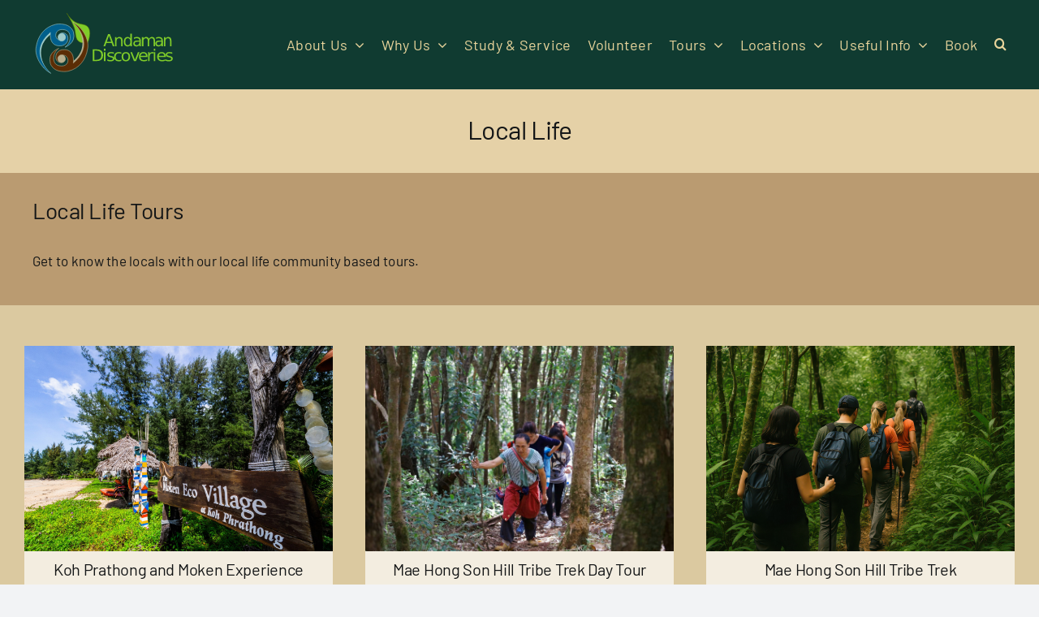

--- FILE ---
content_type: text/html; charset=UTF-8
request_url: https://andamandiscoveries.com/local-life/
body_size: 21584
content:
<!DOCTYPE html>
<html class="avada-html-layout-wide avada-html-header-position-top avada-is-100-percent-template" lang="en-US">
<head>
	<meta http-equiv="X-UA-Compatible" content="IE=edge" />
	<meta http-equiv="Content-Type" content="text/html; charset=utf-8"/>
	<meta name="viewport" content="width=device-width, initial-scale=1" />
	<meta name='robots' content='index, follow, max-image-preview:large, max-snippet:-1, max-video-preview:-1' />

	<!-- This site is optimized with the Yoast SEO plugin v26.8 - https://yoast.com/product/yoast-seo-wordpress/ -->
	<title>Local Life - Andaman Discoveries</title>
	<link rel="canonical" href="https://andamandiscoveries.com/local-life/" />
	<meta property="og:locale" content="en_US" />
	<meta property="og:type" content="article" />
	<meta property="og:title" content="Local Life - Andaman Discoveries" />
	<meta property="og:url" content="https://andamandiscoveries.com/local-life/" />
	<meta property="og:site_name" content="Andaman Discoveries" />
	<meta property="article:publisher" content="https://www.facebook.com/AndamanDisco" />
	<meta property="article:modified_time" content="2024-06-15T08:18:40+00:00" />
	<meta property="og:image" content="https://andamandiscoveries.com/newsite-2023/wp-content/uploads/2023/12/ban-talae-nok-surin-cover.jpg" />
	<meta property="og:image:width" content="2400" />
	<meta property="og:image:height" content="1600" />
	<meta property="og:image:type" content="image/jpeg" />
	<meta name="twitter:card" content="summary_large_image" />
	<meta name="twitter:label1" content="Est. reading time" />
	<meta name="twitter:data1" content="18 minutes" />
	<script type="application/ld+json" class="yoast-schema-graph">{"@context":"https://schema.org","@graph":[{"@type":"WebPage","@id":"https://andamandiscoveries.com/local-life/","url":"https://andamandiscoveries.com/local-life/","name":"Local Life - Andaman Discoveries","isPartOf":{"@id":"https://andamandiscoveries.com/#website"},"datePublished":"2023-12-19T15:29:23+00:00","dateModified":"2024-06-15T08:18:40+00:00","breadcrumb":{"@id":"https://andamandiscoveries.com/local-life/#breadcrumb"},"inLanguage":"en-US","potentialAction":[{"@type":"ReadAction","target":["https://andamandiscoveries.com/local-life/"]}]},{"@type":"BreadcrumbList","@id":"https://andamandiscoveries.com/local-life/#breadcrumb","itemListElement":[{"@type":"ListItem","position":1,"name":"Home","item":"https://andamandiscoveries.com/"},{"@type":"ListItem","position":2,"name":"Local Life"}]},{"@type":"WebSite","@id":"https://andamandiscoveries.com/#website","url":"https://andamandiscoveries.com/","name":"Andaman Discoveries","description":"Ethical, Responsible, Community led, Meaningful Tourism and Travel","publisher":{"@id":"https://andamandiscoveries.com/#organization"},"potentialAction":[{"@type":"SearchAction","target":{"@type":"EntryPoint","urlTemplate":"https://andamandiscoveries.com/?s={search_term_string}"},"query-input":{"@type":"PropertyValueSpecification","valueRequired":true,"valueName":"search_term_string"}}],"inLanguage":"en-US"},{"@type":"Organization","@id":"https://andamandiscoveries.com/#organization","name":"Andaman Discoveries","url":"https://andamandiscoveries.com/","logo":{"@type":"ImageObject","inLanguage":"en-US","@id":"https://andamandiscoveries.com/#/schema/logo/image/","url":"https://andamandiscoveries.com/newsite-2023/wp-content/uploads/2024/03/andaman-discoveries-logo.svg","contentUrl":"https://andamandiscoveries.com/newsite-2023/wp-content/uploads/2024/03/andaman-discoveries-logo.svg","width":816,"height":348,"caption":"Andaman Discoveries"},"image":{"@id":"https://andamandiscoveries.com/#/schema/logo/image/"},"sameAs":["https://www.facebook.com/AndamanDisco"]}]}</script>
	<!-- / Yoast SEO plugin. -->


<link rel='dns-prefetch' href='//www.googletagmanager.com' />
		
		
		
				<style id='wp-img-auto-sizes-contain-inline-css' type='text/css'>
img:is([sizes=auto i],[sizes^="auto," i]){contain-intrinsic-size:3000px 1500px}
/*# sourceURL=wp-img-auto-sizes-contain-inline-css */
</style>
<style id='wp-block-library-inline-css' type='text/css'>
:root{--wp-block-synced-color:#7a00df;--wp-block-synced-color--rgb:122,0,223;--wp-bound-block-color:var(--wp-block-synced-color);--wp-editor-canvas-background:#ddd;--wp-admin-theme-color:#007cba;--wp-admin-theme-color--rgb:0,124,186;--wp-admin-theme-color-darker-10:#006ba1;--wp-admin-theme-color-darker-10--rgb:0,107,160.5;--wp-admin-theme-color-darker-20:#005a87;--wp-admin-theme-color-darker-20--rgb:0,90,135;--wp-admin-border-width-focus:2px}@media (min-resolution:192dpi){:root{--wp-admin-border-width-focus:1.5px}}.wp-element-button{cursor:pointer}:root .has-very-light-gray-background-color{background-color:#eee}:root .has-very-dark-gray-background-color{background-color:#313131}:root .has-very-light-gray-color{color:#eee}:root .has-very-dark-gray-color{color:#313131}:root .has-vivid-green-cyan-to-vivid-cyan-blue-gradient-background{background:linear-gradient(135deg,#00d084,#0693e3)}:root .has-purple-crush-gradient-background{background:linear-gradient(135deg,#34e2e4,#4721fb 50%,#ab1dfe)}:root .has-hazy-dawn-gradient-background{background:linear-gradient(135deg,#faaca8,#dad0ec)}:root .has-subdued-olive-gradient-background{background:linear-gradient(135deg,#fafae1,#67a671)}:root .has-atomic-cream-gradient-background{background:linear-gradient(135deg,#fdd79a,#004a59)}:root .has-nightshade-gradient-background{background:linear-gradient(135deg,#330968,#31cdcf)}:root .has-midnight-gradient-background{background:linear-gradient(135deg,#020381,#2874fc)}:root{--wp--preset--font-size--normal:16px;--wp--preset--font-size--huge:42px}.has-regular-font-size{font-size:1em}.has-larger-font-size{font-size:2.625em}.has-normal-font-size{font-size:var(--wp--preset--font-size--normal)}.has-huge-font-size{font-size:var(--wp--preset--font-size--huge)}.has-text-align-center{text-align:center}.has-text-align-left{text-align:left}.has-text-align-right{text-align:right}.has-fit-text{white-space:nowrap!important}#end-resizable-editor-section{display:none}.aligncenter{clear:both}.items-justified-left{justify-content:flex-start}.items-justified-center{justify-content:center}.items-justified-right{justify-content:flex-end}.items-justified-space-between{justify-content:space-between}.screen-reader-text{border:0;clip-path:inset(50%);height:1px;margin:-1px;overflow:hidden;padding:0;position:absolute;width:1px;word-wrap:normal!important}.screen-reader-text:focus{background-color:#ddd;clip-path:none;color:#444;display:block;font-size:1em;height:auto;left:5px;line-height:normal;padding:15px 23px 14px;text-decoration:none;top:5px;width:auto;z-index:100000}html :where(.has-border-color){border-style:solid}html :where([style*=border-top-color]){border-top-style:solid}html :where([style*=border-right-color]){border-right-style:solid}html :where([style*=border-bottom-color]){border-bottom-style:solid}html :where([style*=border-left-color]){border-left-style:solid}html :where([style*=border-width]){border-style:solid}html :where([style*=border-top-width]){border-top-style:solid}html :where([style*=border-right-width]){border-right-style:solid}html :where([style*=border-bottom-width]){border-bottom-style:solid}html :where([style*=border-left-width]){border-left-style:solid}html :where(img[class*=wp-image-]){height:auto;max-width:100%}:where(figure){margin:0 0 1em}html :where(.is-position-sticky){--wp-admin--admin-bar--position-offset:var(--wp-admin--admin-bar--height,0px)}@media screen and (max-width:600px){html :where(.is-position-sticky){--wp-admin--admin-bar--position-offset:0px}}

/*# sourceURL=wp-block-library-inline-css */
</style><style id='global-styles-inline-css' type='text/css'>
:root{--wp--preset--aspect-ratio--square: 1;--wp--preset--aspect-ratio--4-3: 4/3;--wp--preset--aspect-ratio--3-4: 3/4;--wp--preset--aspect-ratio--3-2: 3/2;--wp--preset--aspect-ratio--2-3: 2/3;--wp--preset--aspect-ratio--16-9: 16/9;--wp--preset--aspect-ratio--9-16: 9/16;--wp--preset--color--black: #000000;--wp--preset--color--cyan-bluish-gray: #abb8c3;--wp--preset--color--white: #ffffff;--wp--preset--color--pale-pink: #f78da7;--wp--preset--color--vivid-red: #cf2e2e;--wp--preset--color--luminous-vivid-orange: #ff6900;--wp--preset--color--luminous-vivid-amber: #fcb900;--wp--preset--color--light-green-cyan: #7bdcb5;--wp--preset--color--vivid-green-cyan: #00d084;--wp--preset--color--pale-cyan-blue: #8ed1fc;--wp--preset--color--vivid-cyan-blue: #0693e3;--wp--preset--color--vivid-purple: #9b51e0;--wp--preset--color--awb-color-1: #ffffff;--wp--preset--color--awb-color-2: #f9f9fb;--wp--preset--color--awb-color-3: #f2f3f5;--wp--preset--color--awb-color-4: #256940;--wp--preset--color--awb-color-5: #22bed9;--wp--preset--color--awb-color-6: #434549;--wp--preset--color--awb-color-7: #212326;--wp--preset--color--awb-color-8: #141617;--wp--preset--color--awb-color-custom-1: #e9d59c;--wp--preset--color--awb-color-custom-2: #64b8b1;--wp--preset--color--awb-color-custom-3: #738b13;--wp--preset--color--awb-color-custom-4: #97d0d8;--wp--preset--color--awb-color-custom-5: #aac8f7;--wp--preset--color--awb-color-custom-6: #f9f990;--wp--preset--color--awb-color-custom-7: #a3ba7a;--wp--preset--color--awb-color-custom-8: #103b31;--wp--preset--color--awb-color-custom-9: #0495d8;--wp--preset--color--awb-color-custom-10: #7eba9a;--wp--preset--color--awb-color-custom-11: #e5c39e;--wp--preset--gradient--vivid-cyan-blue-to-vivid-purple: linear-gradient(135deg,rgb(6,147,227) 0%,rgb(155,81,224) 100%);--wp--preset--gradient--light-green-cyan-to-vivid-green-cyan: linear-gradient(135deg,rgb(122,220,180) 0%,rgb(0,208,130) 100%);--wp--preset--gradient--luminous-vivid-amber-to-luminous-vivid-orange: linear-gradient(135deg,rgb(252,185,0) 0%,rgb(255,105,0) 100%);--wp--preset--gradient--luminous-vivid-orange-to-vivid-red: linear-gradient(135deg,rgb(255,105,0) 0%,rgb(207,46,46) 100%);--wp--preset--gradient--very-light-gray-to-cyan-bluish-gray: linear-gradient(135deg,rgb(238,238,238) 0%,rgb(169,184,195) 100%);--wp--preset--gradient--cool-to-warm-spectrum: linear-gradient(135deg,rgb(74,234,220) 0%,rgb(151,120,209) 20%,rgb(207,42,186) 40%,rgb(238,44,130) 60%,rgb(251,105,98) 80%,rgb(254,248,76) 100%);--wp--preset--gradient--blush-light-purple: linear-gradient(135deg,rgb(255,206,236) 0%,rgb(152,150,240) 100%);--wp--preset--gradient--blush-bordeaux: linear-gradient(135deg,rgb(254,205,165) 0%,rgb(254,45,45) 50%,rgb(107,0,62) 100%);--wp--preset--gradient--luminous-dusk: linear-gradient(135deg,rgb(255,203,112) 0%,rgb(199,81,192) 50%,rgb(65,88,208) 100%);--wp--preset--gradient--pale-ocean: linear-gradient(135deg,rgb(255,245,203) 0%,rgb(182,227,212) 50%,rgb(51,167,181) 100%);--wp--preset--gradient--electric-grass: linear-gradient(135deg,rgb(202,248,128) 0%,rgb(113,206,126) 100%);--wp--preset--gradient--midnight: linear-gradient(135deg,rgb(2,3,129) 0%,rgb(40,116,252) 100%);--wp--preset--font-size--small: 12.75px;--wp--preset--font-size--medium: 20px;--wp--preset--font-size--large: 25.5px;--wp--preset--font-size--x-large: 42px;--wp--preset--font-size--normal: 17px;--wp--preset--font-size--xlarge: 34px;--wp--preset--font-size--huge: 51px;--wp--preset--spacing--20: 0.44rem;--wp--preset--spacing--30: 0.67rem;--wp--preset--spacing--40: 1rem;--wp--preset--spacing--50: 1.5rem;--wp--preset--spacing--60: 2.25rem;--wp--preset--spacing--70: 3.38rem;--wp--preset--spacing--80: 5.06rem;--wp--preset--shadow--natural: 6px 6px 9px rgba(0, 0, 0, 0.2);--wp--preset--shadow--deep: 12px 12px 50px rgba(0, 0, 0, 0.4);--wp--preset--shadow--sharp: 6px 6px 0px rgba(0, 0, 0, 0.2);--wp--preset--shadow--outlined: 6px 6px 0px -3px rgb(255, 255, 255), 6px 6px rgb(0, 0, 0);--wp--preset--shadow--crisp: 6px 6px 0px rgb(0, 0, 0);}:where(.is-layout-flex){gap: 0.5em;}:where(.is-layout-grid){gap: 0.5em;}body .is-layout-flex{display: flex;}.is-layout-flex{flex-wrap: wrap;align-items: center;}.is-layout-flex > :is(*, div){margin: 0;}body .is-layout-grid{display: grid;}.is-layout-grid > :is(*, div){margin: 0;}:where(.wp-block-columns.is-layout-flex){gap: 2em;}:where(.wp-block-columns.is-layout-grid){gap: 2em;}:where(.wp-block-post-template.is-layout-flex){gap: 1.25em;}:where(.wp-block-post-template.is-layout-grid){gap: 1.25em;}.has-black-color{color: var(--wp--preset--color--black) !important;}.has-cyan-bluish-gray-color{color: var(--wp--preset--color--cyan-bluish-gray) !important;}.has-white-color{color: var(--wp--preset--color--white) !important;}.has-pale-pink-color{color: var(--wp--preset--color--pale-pink) !important;}.has-vivid-red-color{color: var(--wp--preset--color--vivid-red) !important;}.has-luminous-vivid-orange-color{color: var(--wp--preset--color--luminous-vivid-orange) !important;}.has-luminous-vivid-amber-color{color: var(--wp--preset--color--luminous-vivid-amber) !important;}.has-light-green-cyan-color{color: var(--wp--preset--color--light-green-cyan) !important;}.has-vivid-green-cyan-color{color: var(--wp--preset--color--vivid-green-cyan) !important;}.has-pale-cyan-blue-color{color: var(--wp--preset--color--pale-cyan-blue) !important;}.has-vivid-cyan-blue-color{color: var(--wp--preset--color--vivid-cyan-blue) !important;}.has-vivid-purple-color{color: var(--wp--preset--color--vivid-purple) !important;}.has-black-background-color{background-color: var(--wp--preset--color--black) !important;}.has-cyan-bluish-gray-background-color{background-color: var(--wp--preset--color--cyan-bluish-gray) !important;}.has-white-background-color{background-color: var(--wp--preset--color--white) !important;}.has-pale-pink-background-color{background-color: var(--wp--preset--color--pale-pink) !important;}.has-vivid-red-background-color{background-color: var(--wp--preset--color--vivid-red) !important;}.has-luminous-vivid-orange-background-color{background-color: var(--wp--preset--color--luminous-vivid-orange) !important;}.has-luminous-vivid-amber-background-color{background-color: var(--wp--preset--color--luminous-vivid-amber) !important;}.has-light-green-cyan-background-color{background-color: var(--wp--preset--color--light-green-cyan) !important;}.has-vivid-green-cyan-background-color{background-color: var(--wp--preset--color--vivid-green-cyan) !important;}.has-pale-cyan-blue-background-color{background-color: var(--wp--preset--color--pale-cyan-blue) !important;}.has-vivid-cyan-blue-background-color{background-color: var(--wp--preset--color--vivid-cyan-blue) !important;}.has-vivid-purple-background-color{background-color: var(--wp--preset--color--vivid-purple) !important;}.has-black-border-color{border-color: var(--wp--preset--color--black) !important;}.has-cyan-bluish-gray-border-color{border-color: var(--wp--preset--color--cyan-bluish-gray) !important;}.has-white-border-color{border-color: var(--wp--preset--color--white) !important;}.has-pale-pink-border-color{border-color: var(--wp--preset--color--pale-pink) !important;}.has-vivid-red-border-color{border-color: var(--wp--preset--color--vivid-red) !important;}.has-luminous-vivid-orange-border-color{border-color: var(--wp--preset--color--luminous-vivid-orange) !important;}.has-luminous-vivid-amber-border-color{border-color: var(--wp--preset--color--luminous-vivid-amber) !important;}.has-light-green-cyan-border-color{border-color: var(--wp--preset--color--light-green-cyan) !important;}.has-vivid-green-cyan-border-color{border-color: var(--wp--preset--color--vivid-green-cyan) !important;}.has-pale-cyan-blue-border-color{border-color: var(--wp--preset--color--pale-cyan-blue) !important;}.has-vivid-cyan-blue-border-color{border-color: var(--wp--preset--color--vivid-cyan-blue) !important;}.has-vivid-purple-border-color{border-color: var(--wp--preset--color--vivid-purple) !important;}.has-vivid-cyan-blue-to-vivid-purple-gradient-background{background: var(--wp--preset--gradient--vivid-cyan-blue-to-vivid-purple) !important;}.has-light-green-cyan-to-vivid-green-cyan-gradient-background{background: var(--wp--preset--gradient--light-green-cyan-to-vivid-green-cyan) !important;}.has-luminous-vivid-amber-to-luminous-vivid-orange-gradient-background{background: var(--wp--preset--gradient--luminous-vivid-amber-to-luminous-vivid-orange) !important;}.has-luminous-vivid-orange-to-vivid-red-gradient-background{background: var(--wp--preset--gradient--luminous-vivid-orange-to-vivid-red) !important;}.has-very-light-gray-to-cyan-bluish-gray-gradient-background{background: var(--wp--preset--gradient--very-light-gray-to-cyan-bluish-gray) !important;}.has-cool-to-warm-spectrum-gradient-background{background: var(--wp--preset--gradient--cool-to-warm-spectrum) !important;}.has-blush-light-purple-gradient-background{background: var(--wp--preset--gradient--blush-light-purple) !important;}.has-blush-bordeaux-gradient-background{background: var(--wp--preset--gradient--blush-bordeaux) !important;}.has-luminous-dusk-gradient-background{background: var(--wp--preset--gradient--luminous-dusk) !important;}.has-pale-ocean-gradient-background{background: var(--wp--preset--gradient--pale-ocean) !important;}.has-electric-grass-gradient-background{background: var(--wp--preset--gradient--electric-grass) !important;}.has-midnight-gradient-background{background: var(--wp--preset--gradient--midnight) !important;}.has-small-font-size{font-size: var(--wp--preset--font-size--small) !important;}.has-medium-font-size{font-size: var(--wp--preset--font-size--medium) !important;}.has-large-font-size{font-size: var(--wp--preset--font-size--large) !important;}.has-x-large-font-size{font-size: var(--wp--preset--font-size--x-large) !important;}
/*# sourceURL=global-styles-inline-css */
</style>

<style id='classic-theme-styles-inline-css' type='text/css'>
/*! This file is auto-generated */
.wp-block-button__link{color:#fff;background-color:#32373c;border-radius:9999px;box-shadow:none;text-decoration:none;padding:calc(.667em + 2px) calc(1.333em + 2px);font-size:1.125em}.wp-block-file__button{background:#32373c;color:#fff;text-decoration:none}
/*# sourceURL=/wp-includes/css/classic-themes.min.css */
</style>
<link rel='stylesheet' id='fusion-dynamic-css-css' href='https://andamandiscoveries.com/newsite-2023/wp-content/uploads/fusion-styles/33e5ab23442c07113d8bcaeea952ae5b.min.css?ver=3.14.2' type='text/css' media='all' />
<script type="text/javascript" src="https://andamandiscoveries.com/newsite-2023/wp-includes/js/jquery/jquery.min.js?ver=3.7.1" id="jquery-core-js"></script>
<script type="text/javascript" src="https://andamandiscoveries.com/newsite-2023/wp-includes/js/jquery/jquery-migrate.min.js?ver=3.4.1" id="jquery-migrate-js"></script>

<!-- Google tag (gtag.js) snippet added by Site Kit -->
<!-- Google Analytics snippet added by Site Kit -->
<script type="text/javascript" src="https://www.googletagmanager.com/gtag/js?id=GT-TX2VM4NW" id="google_gtagjs-js" async></script>
<script type="text/javascript" id="google_gtagjs-js-after">
/* <![CDATA[ */
window.dataLayer = window.dataLayer || [];function gtag(){dataLayer.push(arguments);}
gtag("set","linker",{"domains":["andamandiscoveries.com"]});
gtag("js", new Date());
gtag("set", "developer_id.dZTNiMT", true);
gtag("config", "GT-TX2VM4NW");
//# sourceURL=google_gtagjs-js-after
/* ]]> */
</script>
<link rel="https://api.w.org/" href="https://andamandiscoveries.com/wp-json/" /><link rel="alternate" title="JSON" type="application/json" href="https://andamandiscoveries.com/wp-json/wp/v2/pages/1078" /><meta name="generator" content="Site Kit by Google 1.170.0" /><link rel="preload" href="https://andamandiscoveries.com/newsite-2023/wp-content/themes/Avada/includes/lib/assets/fonts/icomoon/awb-icons.woff" as="font" type="font/woff" crossorigin><link rel="preload" href="//andamandiscoveries.com/newsite-2023/wp-content/themes/Avada/includes/lib/assets/fonts/fontawesome/webfonts/fa-brands-400.woff2" as="font" type="font/woff2" crossorigin><link rel="preload" href="//andamandiscoveries.com/newsite-2023/wp-content/themes/Avada/includes/lib/assets/fonts/fontawesome/webfonts/fa-regular-400.woff2" as="font" type="font/woff2" crossorigin><link rel="preload" href="//andamandiscoveries.com/newsite-2023/wp-content/themes/Avada/includes/lib/assets/fonts/fontawesome/webfonts/fa-solid-900.woff2" as="font" type="font/woff2" crossorigin><link rel="preload" href="https://fonts.gstatic.com/s/akshar/v17/Yq6I-LyHWTfz9rGoqDaUbHvhkAUsSXYF-9eS9g.woff2" as="font" type="font/woff2" crossorigin><link rel="preload" href="https://fonts.gstatic.com/s/barlow/v13/7cHpv4kjgoGqM7E_DMs5.woff2" as="font" type="font/woff2" crossorigin><style type="text/css" id="css-fb-visibility">@media screen and (max-width: 1024px){.fusion-no-small-visibility{display:none !important;}body .sm-text-align-center{text-align:center !important;}body .sm-text-align-left{text-align:left !important;}body .sm-text-align-right{text-align:right !important;}body .sm-text-align-justify{text-align:justify !important;}body .sm-flex-align-center{justify-content:center !important;}body .sm-flex-align-flex-start{justify-content:flex-start !important;}body .sm-flex-align-flex-end{justify-content:flex-end !important;}body .sm-mx-auto{margin-left:auto !important;margin-right:auto !important;}body .sm-ml-auto{margin-left:auto !important;}body .sm-mr-auto{margin-right:auto !important;}body .fusion-absolute-position-small{position:absolute;width:100%;}.awb-sticky.awb-sticky-small{ position: sticky; top: var(--awb-sticky-offset,0); }}@media screen and (min-width: 1025px) and (max-width: 1122px){.fusion-no-medium-visibility{display:none !important;}body .md-text-align-center{text-align:center !important;}body .md-text-align-left{text-align:left !important;}body .md-text-align-right{text-align:right !important;}body .md-text-align-justify{text-align:justify !important;}body .md-flex-align-center{justify-content:center !important;}body .md-flex-align-flex-start{justify-content:flex-start !important;}body .md-flex-align-flex-end{justify-content:flex-end !important;}body .md-mx-auto{margin-left:auto !important;margin-right:auto !important;}body .md-ml-auto{margin-left:auto !important;}body .md-mr-auto{margin-right:auto !important;}body .fusion-absolute-position-medium{position:absolute;width:100%;}.awb-sticky.awb-sticky-medium{ position: sticky; top: var(--awb-sticky-offset,0); }}@media screen and (min-width: 1123px){.fusion-no-large-visibility{display:none !important;}body .lg-text-align-center{text-align:center !important;}body .lg-text-align-left{text-align:left !important;}body .lg-text-align-right{text-align:right !important;}body .lg-text-align-justify{text-align:justify !important;}body .lg-flex-align-center{justify-content:center !important;}body .lg-flex-align-flex-start{justify-content:flex-start !important;}body .lg-flex-align-flex-end{justify-content:flex-end !important;}body .lg-mx-auto{margin-left:auto !important;margin-right:auto !important;}body .lg-ml-auto{margin-left:auto !important;}body .lg-mr-auto{margin-right:auto !important;}body .fusion-absolute-position-large{position:absolute;width:100%;}.awb-sticky.awb-sticky-large{ position: sticky; top: var(--awb-sticky-offset,0); }}</style><meta name="generator" content="Powered by Slider Revolution 6.7.38 - responsive, Mobile-Friendly Slider Plugin for WordPress with comfortable drag and drop interface." />
<script>function setREVStartSize(e){
			//window.requestAnimationFrame(function() {
				window.RSIW = window.RSIW===undefined ? window.innerWidth : window.RSIW;
				window.RSIH = window.RSIH===undefined ? window.innerHeight : window.RSIH;
				try {
					var pw = document.getElementById(e.c).parentNode.offsetWidth,
						newh;
					pw = pw===0 || isNaN(pw) || (e.l=="fullwidth" || e.layout=="fullwidth") ? window.RSIW : pw;
					e.tabw = e.tabw===undefined ? 0 : parseInt(e.tabw);
					e.thumbw = e.thumbw===undefined ? 0 : parseInt(e.thumbw);
					e.tabh = e.tabh===undefined ? 0 : parseInt(e.tabh);
					e.thumbh = e.thumbh===undefined ? 0 : parseInt(e.thumbh);
					e.tabhide = e.tabhide===undefined ? 0 : parseInt(e.tabhide);
					e.thumbhide = e.thumbhide===undefined ? 0 : parseInt(e.thumbhide);
					e.mh = e.mh===undefined || e.mh=="" || e.mh==="auto" ? 0 : parseInt(e.mh,0);
					if(e.layout==="fullscreen" || e.l==="fullscreen")
						newh = Math.max(e.mh,window.RSIH);
					else{
						e.gw = Array.isArray(e.gw) ? e.gw : [e.gw];
						for (var i in e.rl) if (e.gw[i]===undefined || e.gw[i]===0) e.gw[i] = e.gw[i-1];
						e.gh = e.el===undefined || e.el==="" || (Array.isArray(e.el) && e.el.length==0)? e.gh : e.el;
						e.gh = Array.isArray(e.gh) ? e.gh : [e.gh];
						for (var i in e.rl) if (e.gh[i]===undefined || e.gh[i]===0) e.gh[i] = e.gh[i-1];
											
						var nl = new Array(e.rl.length),
							ix = 0,
							sl;
						e.tabw = e.tabhide>=pw ? 0 : e.tabw;
						e.thumbw = e.thumbhide>=pw ? 0 : e.thumbw;
						e.tabh = e.tabhide>=pw ? 0 : e.tabh;
						e.thumbh = e.thumbhide>=pw ? 0 : e.thumbh;
						for (var i in e.rl) nl[i] = e.rl[i]<window.RSIW ? 0 : e.rl[i];
						sl = nl[0];
						for (var i in nl) if (sl>nl[i] && nl[i]>0) { sl = nl[i]; ix=i;}
						var m = pw>(e.gw[ix]+e.tabw+e.thumbw) ? 1 : (pw-(e.tabw+e.thumbw)) / (e.gw[ix]);
						newh =  (e.gh[ix] * m) + (e.tabh + e.thumbh);
					}
					var el = document.getElementById(e.c);
					if (el!==null && el) el.style.height = newh+"px";
					el = document.getElementById(e.c+"_wrapper");
					if (el!==null && el) {
						el.style.height = newh+"px";
						el.style.display = "block";
					}
				} catch(e){
					console.log("Failure at Presize of Slider:" + e)
				}
			//});
		  };</script>
		<script type="text/javascript">
			var doc = document.documentElement;
			doc.setAttribute( 'data-useragent', navigator.userAgent );
		</script>
		
	<link rel='stylesheet' id='rs-plugin-settings-css' href='//andamandiscoveries.com/newsite-2023/wp-content/plugins/revslider/sr6/assets/css/rs6.css?ver=6.7.38' type='text/css' media='all' />
<style id='rs-plugin-settings-inline-css' type='text/css'>
#rs-demo-id {}
/*# sourceURL=rs-plugin-settings-inline-css */
</style>
</head>

<body class="wp-singular page-template page-template-100-width page-template-100-width-php page page-id-1078 wp-theme-Avada awb-no-sidebars fusion-image-hovers fusion-pagination-sizing fusion-button_type-flat fusion-button_span-no fusion-button_gradient-linear avada-image-rollover-circle-yes avada-image-rollover-yes avada-image-rollover-direction-left fusion-body ltr fusion-sticky-header no-tablet-sticky-header no-mobile-sticky-header no-mobile-slidingbar fusion-disable-outline fusion-sub-menu-fade mobile-logo-pos-left layout-wide-mode avada-has-boxed-modal-shadow-none layout-scroll-offset-full avada-has-zero-margin-offset-top fusion-top-header menu-text-align-center mobile-menu-design-classic fusion-show-pagination-text fusion-header-layout-v3 avada-responsive avada-footer-fx-none avada-menu-highlight-style-bar fusion-search-form-clean fusion-main-menu-search-overlay fusion-avatar-circle avada-dropdown-styles avada-blog-layout-large avada-blog-archive-layout-large avada-header-shadow-no avada-menu-icon-position-left avada-has-megamenu-shadow avada-has-mobile-menu-search avada-has-main-nav-search-icon avada-has-breadcrumb-mobile-hidden avada-has-titlebar-hide avada-header-border-color-full-transparent avada-has-pagination-width_height avada-flyout-menu-direction-fade avada-ec-views-v1 awb-link-decoration" data-awb-post-id="1078">
		<a class="skip-link screen-reader-text" href="#content">Skip to content</a>

	<div id="boxed-wrapper">
		
		<div id="wrapper" class="fusion-wrapper">
			<div id="home" style="position:relative;top:-1px;"></div>
												<div class="fusion-tb-header"><div class="fusion-fullwidth fullwidth-box fusion-builder-row-1 fusion-flex-container has-pattern-background has-mask-background nonhundred-percent-fullwidth non-hundred-percent-height-scrolling fusion-custom-z-index" style="--awb-border-radius-top-left:0px;--awb-border-radius-top-right:0px;--awb-border-radius-bottom-right:0px;--awb-border-radius-bottom-left:0px;--awb-z-index:9999;--awb-padding-top:10px;--awb-padding-bottom:10px;--awb-margin-bottom:0px;--awb-background-color:#103b31;--awb-flex-wrap:nowrap;" ><div class="fusion-builder-row fusion-row fusion-flex-align-items-flex-start fusion-flex-content-wrap" style="max-width:calc( 1200px + 0px );margin-left: calc(-0px / 2 );margin-right: calc(-0px / 2 );"><div class="fusion-layout-column fusion_builder_column fusion-builder-column-0 fusion_builder_column_1_5 1_5 fusion-flex-column" style="--awb-padding-top:5px;--awb-padding-bottom:8px;--awb-bg-size:cover;--awb-width-large:20%;--awb-margin-top-large:0px;--awb-spacing-right-large:0px;--awb-margin-bottom-large:0px;--awb-spacing-left-large:0px;--awb-width-medium:20%;--awb-order-medium:0;--awb-spacing-right-medium:0px;--awb-spacing-left-medium:0px;--awb-width-small:50%;--awb-order-small:0;--awb-spacing-right-small:0px;--awb-spacing-left-small:0px;" data-scroll-devices="small-visibility,medium-visibility,large-visibility"><div class="fusion-column-wrapper fusion-column-has-shadow fusion-flex-justify-content-flex-start fusion-content-layout-column"><div class="fusion-image-element " style="text-align:left;--awb-max-width:180px;--awb-caption-title-font-family:var(--h2_typography-font-family);--awb-caption-title-font-weight:var(--h2_typography-font-weight);--awb-caption-title-font-style:var(--h2_typography-font-style);--awb-caption-title-size:var(--h2_typography-font-size);--awb-caption-title-transform:var(--h2_typography-text-transform);--awb-caption-title-line-height:var(--h2_typography-line-height);--awb-caption-title-letter-spacing:var(--h2_typography-letter-spacing);"><span class=" fusion-imageframe imageframe-none imageframe-1 hover-type-none"><a class="fusion-no-lightbox" href="https://andamandiscoveries.com/" target="_self" aria-label="Andaman Discoveries"><img fetchpriority="high" decoding="async" width="816" height="348" alt="Andaman Discoveries" src="https://andamandiscoveries.com/newsite-2023/wp-content/uploads/2024/03/andaman-discoveries-logo.svg" class="img-responsive wp-image-2160"/></a></span></div></div></div><div class="fusion-layout-column fusion_builder_column fusion-builder-column-1 fusion_builder_column_4_5 4_5 fusion-flex-column fusion-flex-align-self-center" style="--awb-bg-size:cover;--awb-width-large:80%;--awb-margin-top-large:0px;--awb-spacing-right-large:0px;--awb-margin-bottom-large:0px;--awb-spacing-left-large:0px;--awb-width-medium:80%;--awb-order-medium:0;--awb-spacing-right-medium:0px;--awb-spacing-left-medium:0px;--awb-width-small:50%;--awb-order-small:0;--awb-spacing-right-small:0px;--awb-spacing-left-small:0px;" data-scroll-devices="small-visibility,medium-visibility,large-visibility"><div class="fusion-column-wrapper fusion-column-has-shadow fusion-flex-justify-content-flex-start fusion-content-layout-column"><nav class="awb-menu awb-menu_row awb-menu_em-hover mobile-mode-collapse-to-button awb-menu_icons-left awb-menu_dc-yes mobile-trigger-fullwidth-off awb-menu_mobile-toggle awb-menu_indent-left mobile-size-full-absolute loading mega-menu-loading awb-menu_desktop awb-menu_dropdown awb-menu_expand-right awb-menu_transition-slide_down" style="--awb-font-size:18px;--awb-gap:20px;--awb-justify-content:flex-end;--awb-color:var(--awb-custom_color_1);--awb-active-color:var(--awb-custom_color_1);--awb-submenu-space:20px;--awb-submenu-font-size:17px;--awb-main-justify-content:flex-start;--awb-mobile-nav-button-align-hor:flex-end;--awb-mobile-trigger-color:var(--awb-custom_color_1);--awb-mobile-trigger-background-color:rgba(163,186,122,0.56);--awb-mobile-justify:flex-start;--awb-mobile-caret-left:auto;--awb-mobile-caret-right:0;--awb-box-shadow:2px 2px 10px 3px rgba(67,69,73,0.66);;--awb-fusion-font-family-typography:&quot;Barlow&quot;;--awb-fusion-font-style-typography:normal;--awb-fusion-font-weight-typography:400;--awb-fusion-font-family-submenu-typography:&quot;Barlow&quot;;--awb-fusion-font-style-submenu-typography:normal;--awb-fusion-font-weight-submenu-typography:400;--awb-fusion-font-family-mobile-typography:inherit;--awb-fusion-font-style-mobile-typography:normal;--awb-fusion-font-weight-mobile-typography:400;" aria-label="Main" data-breakpoint="1122" data-count="0" data-transition-type="fade" data-transition-time="300" data-expand="right"><div class="awb-menu__search-overlay">		<form role="search" class="searchform fusion-search-form  fusion-live-search fusion-search-form-clean" method="get" action="https://andamandiscoveries.com/">
			<div class="fusion-search-form-content">

				
				<div class="fusion-search-field search-field">
					<label><span class="screen-reader-text">Search for:</span>
													<input type="search" class="s fusion-live-search-input" name="s" id="fusion-live-search-input-0" autocomplete="off" placeholder="Search..." required aria-required="true" aria-label="Search..."/>
											</label>
				</div>
				<div class="fusion-search-button search-button">
					<input type="submit" class="fusion-search-submit searchsubmit" aria-label="Search" value="&#xf002;" />
										<div class="fusion-slider-loading"></div>
									</div>

				
			</div>


							<div class="fusion-search-results-wrapper"><div class="fusion-search-results"></div></div>
			
		</form>
		<div class="fusion-search-spacer"></div><a href="#" role="button" aria-label="Close Search" class="fusion-close-search"></a></div><button type="button" class="awb-menu__m-toggle awb-menu__m-toggle_no-text" aria-expanded="false" aria-controls="menu-main"><span class="awb-menu__m-toggle-inner"><span class="collapsed-nav-text"><span class="screen-reader-text">Toggle Navigation</span></span><span class="awb-menu__m-collapse-icon awb-menu__m-collapse-icon_no-text"><span class="awb-menu__m-collapse-icon-open awb-menu__m-collapse-icon-open_no-text fa-bars fas"></span><span class="awb-menu__m-collapse-icon-close awb-menu__m-collapse-icon-close_no-text fa-times fas"></span></span></span></button><ul id="menu-main" class="fusion-menu awb-menu__main-ul awb-menu__main-ul_row"><li  id="menu-item-657"  class="menu-item menu-item-type-custom menu-item-object-custom menu-item-has-children menu-item-657 awb-menu__li awb-menu__main-li awb-menu__main-li_regular"  data-item-id="657"><span class="awb-menu__main-background-default awb-menu__main-background-default_fade"></span><span class="awb-menu__main-background-active awb-menu__main-background-active_fade"></span><a  href="#" class="awb-menu__main-a awb-menu__main-a_regular"><span class="menu-text">About Us</span><span class="awb-menu__open-nav-submenu-hover"></span></a><button type="button" aria-label="Open submenu of About Us" aria-expanded="false" class="awb-menu__open-nav-submenu_mobile awb-menu__open-nav-submenu_main"></button><ul class="awb-menu__sub-ul awb-menu__sub-ul_main"><li  id="menu-item-658"  class="menu-item menu-item-type-post_type menu-item-object-page menu-item-658 awb-menu__li awb-menu__sub-li" ><a  href="https://andamandiscoveries.com/about-andaman-discoveries/" class="awb-menu__sub-a"><span>Our Story</span></a></li><li  id="menu-item-659"  class="menu-item menu-item-type-post_type menu-item-object-page menu-item-659 awb-menu__li awb-menu__sub-li" ><a  href="https://andamandiscoveries.com/%e0%b9%80%e0%b8%a3%e0%b8%b7%e0%b9%88%e0%b8%ad%e0%b8%87%e0%b8%a3%e0%b8%b2%e0%b8%a7%e0%b8%82%e0%b8%ad%e0%b8%87%e0%b9%80%e0%b8%a3%e0%b8%b2/" class="awb-menu__sub-a"><span>Our Story &#8211; TH</span></a></li><li  id="menu-item-660"  class="menu-item menu-item-type-post_type menu-item-object-page menu-item-660 awb-menu__li awb-menu__sub-li" ><a  href="https://andamandiscoveries.com/staff/" class="awb-menu__sub-a"><span>Staff</span></a></li><li  id="menu-item-666"  class="menu-item menu-item-type-post_type menu-item-object-page menu-item-666 awb-menu__li awb-menu__sub-li" ><a  href="https://andamandiscoveries.com/videos/" class="awb-menu__sub-a"><span>Videos</span></a></li></ul></li><li  id="menu-item-661"  class="menu-item menu-item-type-custom menu-item-object-custom menu-item-has-children menu-item-661 awb-menu__li awb-menu__main-li awb-menu__main-li_regular"  data-item-id="661"><span class="awb-menu__main-background-default awb-menu__main-background-default_fade"></span><span class="awb-menu__main-background-active awb-menu__main-background-active_fade"></span><a  href="#" class="awb-menu__main-a awb-menu__main-a_regular"><span class="menu-text">Why Us</span><span class="awb-menu__open-nav-submenu-hover"></span></a><button type="button" aria-label="Open submenu of Why Us" aria-expanded="false" class="awb-menu__open-nav-submenu_mobile awb-menu__open-nav-submenu_main"></button><ul class="awb-menu__sub-ul awb-menu__sub-ul_main"><li  id="menu-item-729"  class="menu-item menu-item-type-post_type menu-item-object-page menu-item-729 awb-menu__li awb-menu__sub-li" ><a  href="https://andamandiscoveries.com/why-us-overview/" class="awb-menu__sub-a"><span>Overview</span></a></li><li  id="menu-item-755"  class="menu-item menu-item-type-post_type menu-item-object-page menu-item-755 awb-menu__li awb-menu__sub-li" ><a  href="https://andamandiscoveries.com/north-andaman-network-foundation/" class="awb-menu__sub-a"><span>Foundation</span></a></li><li  id="menu-item-793"  class="menu-item menu-item-type-post_type menu-item-object-page menu-item-793 awb-menu__li awb-menu__sub-li" ><a  href="https://andamandiscoveries.com/sustainability-policy/" class="awb-menu__sub-a"><span>Sustainability Policy</span></a></li></ul></li><li  id="menu-item-809"  class="menu-item menu-item-type-post_type menu-item-object-page menu-item-809 awb-menu__li awb-menu__main-li awb-menu__main-li_regular"  data-item-id="809"><span class="awb-menu__main-background-default awb-menu__main-background-default_fade"></span><span class="awb-menu__main-background-active awb-menu__main-background-active_fade"></span><a  href="https://andamandiscoveries.com/study-and-service-tours/" class="awb-menu__main-a awb-menu__main-a_regular"><span class="menu-text">Study &#038; Service</span></a></li><li  id="menu-item-1723"  class="menu-item menu-item-type-post_type menu-item-object-page menu-item-1723 awb-menu__li awb-menu__main-li awb-menu__main-li_regular"  data-item-id="1723"><span class="awb-menu__main-background-default awb-menu__main-background-default_fade"></span><span class="awb-menu__main-background-active awb-menu__main-background-active_fade"></span><a  href="https://andamandiscoveries.com/volunteering-in-thailand/" class="awb-menu__main-a awb-menu__main-a_regular"><span class="menu-text">Volunteer</span></a></li><li  id="menu-item-656"  class="menu-item menu-item-type-custom menu-item-object-custom current-menu-ancestor current-menu-parent menu-item-has-children menu-item-656 awb-menu__li awb-menu__main-li awb-menu__main-li_regular"  data-item-id="656"><span class="awb-menu__main-background-default awb-menu__main-background-default_fade"></span><span class="awb-menu__main-background-active awb-menu__main-background-active_fade"></span><a  href="#" class="awb-menu__main-a awb-menu__main-a_regular"><span class="menu-text">Tours</span><span class="awb-menu__open-nav-submenu-hover"></span></a><button type="button" aria-label="Open submenu of Tours" aria-expanded="false" class="awb-menu__open-nav-submenu_mobile awb-menu__open-nav-submenu_main"></button><ul class="awb-menu__sub-ul awb-menu__sub-ul_main"><li  id="menu-item-1234"  class="menu-item menu-item-type-post_type menu-item-object-page menu-item-1234 awb-menu__li awb-menu__sub-li" ><a  href="https://andamandiscoveries.com/all-tours/" class="awb-menu__sub-a"><span>All Tours</span></a></li><li  id="menu-item-1075"  class="menu-item menu-item-type-post_type menu-item-object-page menu-item-1075 awb-menu__li awb-menu__sub-li" ><a  href="https://andamandiscoveries.com/islands-and-beaches/" class="awb-menu__sub-a"><span>Islands and Beaches</span></a></li><li  id="menu-item-1074"  class="menu-item menu-item-type-post_type menu-item-object-page menu-item-1074 awb-menu__li awb-menu__sub-li" ><a  href="https://andamandiscoveries.com/jungle-and-forest/" class="awb-menu__sub-a"><span>Jungles and Forests</span></a></li><li  id="menu-item-1089"  class="menu-item menu-item-type-post_type menu-item-object-page current-menu-item page_item page-item-1078 current_page_item menu-item-1089 awb-menu__li awb-menu__sub-li" ><a  href="https://andamandiscoveries.com/local-life/" class="awb-menu__sub-a" aria-current="page"><span>Local Life</span></a></li><li  id="menu-item-232948"  class="menu-item menu-item-type-post_type menu-item-object-page menu-item-232948 awb-menu__li awb-menu__sub-li" ><a  href="https://andamandiscoveries.com/positive-impact-tours/" class="awb-menu__sub-a"><span>Positive Impact Tours</span></a></li><li  id="menu-item-2037"  class="menu-item menu-item-type-taxonomy menu-item-object-tour_type menu-item-2037 awb-menu__li awb-menu__sub-li" ><a  href="https://andamandiscoveries.com/tour-type/private-tour/" class="awb-menu__sub-a"><span>Private Tours</span></a></li><li  id="menu-item-2044"  class="menu-item menu-item-type-taxonomy menu-item-object-tour_type menu-item-2044 awb-menu__li awb-menu__sub-li" ><a  href="https://andamandiscoveries.com/tour-type/group-tour/" class="awb-menu__sub-a"><span>Group Tours</span></a></li><li  id="menu-item-232618"  class="menu-item menu-item-type-post_type menu-item-object-page menu-item-232618 awb-menu__li awb-menu__sub-li" ><a  href="https://andamandiscoveries.com/tours-by-length/" class="awb-menu__sub-a"><span>Tours by No. of Days</span></a></li></ul></li><li  id="menu-item-394"  class="menu-item menu-item-type-custom menu-item-object-custom menu-item-has-children menu-item-394 awb-menu__li awb-menu__main-li awb-menu__main-li_regular"  data-item-id="394"><span class="awb-menu__main-background-default awb-menu__main-background-default_fade"></span><span class="awb-menu__main-background-active awb-menu__main-background-active_fade"></span><a  href="#" class="awb-menu__main-a awb-menu__main-a_regular"><span class="menu-text">Locations</span><span class="awb-menu__open-nav-submenu-hover"></span></a><button type="button" aria-label="Open submenu of Locations" aria-expanded="false" class="awb-menu__open-nav-submenu_mobile awb-menu__open-nav-submenu_main"></button><ul class="awb-menu__sub-ul awb-menu__sub-ul_main"><li  id="menu-item-395"  class="menu-item menu-item-type-taxonomy menu-item-object-tour_locations menu-item-395 awb-menu__li awb-menu__sub-li" ><a  href="https://andamandiscoveries.com/tour-location/surin-islands/" class="awb-menu__sub-a"><span>Surin Islands</span></a></li><li  id="menu-item-920"  class="menu-item menu-item-type-taxonomy menu-item-object-tour_locations menu-item-920 awb-menu__li awb-menu__sub-li" ><a  href="https://andamandiscoveries.com/tour-location/khao-sok/" class="awb-menu__sub-a"><span>Khao Sok</span></a></li><li  id="menu-item-1509"  class="menu-item menu-item-type-taxonomy menu-item-object-tour_locations menu-item-1509 awb-menu__li awb-menu__sub-li" ><a  href="https://andamandiscoveries.com/tour-location/krabi/" class="awb-menu__sub-a"><span>Krabi</span></a></li><li  id="menu-item-1510"  class="menu-item menu-item-type-taxonomy menu-item-object-tour_locations menu-item-1510 awb-menu__li awb-menu__sub-li" ><a  href="https://andamandiscoveries.com/tour-location/northern-thailand/" class="awb-menu__sub-a"><span>Northern Thailand</span></a></li><li  id="menu-item-1288"  class="menu-item menu-item-type-taxonomy menu-item-object-tour_locations menu-item-1288 awb-menu__li awb-menu__sub-li" ><a  href="https://andamandiscoveries.com/tour-location/ranong/" class="awb-menu__sub-a"><span>Ranong</span></a></li><li  id="menu-item-1016"  class="menu-item menu-item-type-taxonomy menu-item-object-tour_locations menu-item-1016 awb-menu__li awb-menu__sub-li" ><a  href="https://andamandiscoveries.com/tour-location/phang-nga/" class="awb-menu__sub-a"><span>Phang Nga</span></a></li><li  id="menu-item-1511"  class="menu-item menu-item-type-taxonomy menu-item-object-tour_locations menu-item-1511 awb-menu__li awb-menu__sub-li" ><a  href="https://andamandiscoveries.com/tour-location/multi-destination-tours/" class="awb-menu__sub-a"><span>Multi Destination Tours</span></a></li></ul></li><li  id="menu-item-665"  class="menu-item menu-item-type-custom menu-item-object-custom menu-item-has-children menu-item-665 awb-menu__li awb-menu__main-li awb-menu__main-li_regular"  data-item-id="665"><span class="awb-menu__main-background-default awb-menu__main-background-default_fade"></span><span class="awb-menu__main-background-active awb-menu__main-background-active_fade"></span><a  href="#" class="awb-menu__main-a awb-menu__main-a_regular"><span class="menu-text">Useful Info</span><span class="awb-menu__open-nav-submenu-hover"></span></a><button type="button" aria-label="Open submenu of Useful Info" aria-expanded="false" class="awb-menu__open-nav-submenu_mobile awb-menu__open-nav-submenu_main"></button><ul class="awb-menu__sub-ul awb-menu__sub-ul_main"><li  id="menu-item-2417"  class="menu-item menu-item-type-custom menu-item-object-custom menu-item-has-children menu-item-2417 awb-menu__li awb-menu__sub-li" ><a  href="#" class="awb-menu__sub-a"><span>Activities</span><span class="awb-menu__open-nav-submenu-hover"></span></a><button type="button" aria-label="Open submenu of Activities" aria-expanded="false" class="awb-menu__open-nav-submenu_mobile awb-menu__open-nav-submenu_sub"></button><ul class="awb-menu__sub-ul awb-menu__sub-ul_grand"><li  id="menu-item-2418"  class="menu-item menu-item-type-taxonomy menu-item-object-tour_experiences menu-item-2418 awb-menu__li awb-menu__sub-li" ><a  href="https://andamandiscoveries.com/tour-experience/boat-trip/" class="awb-menu__sub-a"><span>Boat Trip</span></a></li><li  id="menu-item-2427"  class="menu-item menu-item-type-taxonomy menu-item-object-tour_experiences menu-item-2427 awb-menu__li awb-menu__sub-li" ><a  href="https://andamandiscoveries.com/tour-experience/conservation/" class="awb-menu__sub-a"><span>Conservation</span></a></li><li  id="menu-item-2419"  class="menu-item menu-item-type-taxonomy menu-item-object-tour_experiences menu-item-2419 awb-menu__li awb-menu__sub-li" ><a  href="https://andamandiscoveries.com/tour-experience/cultural-exchange-immersion/" class="awb-menu__sub-a"><span>Cultural exchange</span></a></li><li  id="menu-item-2426"  class="menu-item menu-item-type-taxonomy menu-item-object-tour_experiences menu-item-2426 awb-menu__li awb-menu__sub-li" ><a  href="https://andamandiscoveries.com/tour-experience/fishing/" class="awb-menu__sub-a"><span>Fishing</span></a></li><li  id="menu-item-2421"  class="menu-item menu-item-type-taxonomy menu-item-object-tour_experiences menu-item-2421 awb-menu__li awb-menu__sub-li" ><a  href="https://andamandiscoveries.com/tour-experience/hands-on-handicrafts/" class="awb-menu__sub-a"><span>Handicrafts</span></a></li><li  id="menu-item-2420"  class="menu-item menu-item-type-taxonomy menu-item-object-tour_experiences menu-item-2420 awb-menu__li awb-menu__sub-li" ><a  href="https://andamandiscoveries.com/tour-experience/trekking-hiking/" class="awb-menu__sub-a"><span>Hiking</span></a></li><li  id="menu-item-2424"  class="menu-item menu-item-type-taxonomy menu-item-object-tour_experiences menu-item-2424 awb-menu__li awb-menu__sub-li" ><a  href="https://andamandiscoveries.com/tour-experience/kayak-canoe/" class="awb-menu__sub-a"><span>Kayak / Canoe</span></a></li><li  id="menu-item-2422"  class="menu-item menu-item-type-taxonomy menu-item-object-tour_experiences menu-item-2422 awb-menu__li awb-menu__sub-li" ><a  href="https://andamandiscoveries.com/tour-experience/local-cooking/" class="awb-menu__sub-a"><span>Local Cooking</span></a></li><li  id="menu-item-2423"  class="menu-item menu-item-type-taxonomy menu-item-object-tour_experiences menu-item-2423 awb-menu__li awb-menu__sub-li" ><a  href="https://andamandiscoveries.com/tour-experience/snorkeling/" class="awb-menu__sub-a"><span>Snorkeling</span></a></li><li  id="menu-item-2425"  class="menu-item menu-item-type-taxonomy menu-item-object-tour_experiences menu-item-2425 awb-menu__li awb-menu__sub-li" ><a  href="https://andamandiscoveries.com/tour-experience/swimming/" class="awb-menu__sub-a"><span>Swimming</span></a></li></ul></li><li  id="menu-item-2337"  class="menu-item menu-item-type-post_type menu-item-object-page menu-item-2337 awb-menu__li awb-menu__sub-li" ><a  href="https://andamandiscoveries.com/cancellation-policy/" class="awb-menu__sub-a"><span>Cancellation Policy</span></a></li><li  id="menu-item-680"  class="menu-item menu-item-type-post_type menu-item-object-page menu-item-680 awb-menu__li awb-menu__sub-li" ><a  href="https://andamandiscoveries.com/code-of-conduct/" class="awb-menu__sub-a"><span>Code of Conduct</span></a></li><li  id="menu-item-667"  class="menu-item menu-item-type-post_type menu-item-object-page menu-item-667 awb-menu__li awb-menu__sub-li" ><a  href="https://andamandiscoveries.com/directions-to-andaman-discoveries/" class="awb-menu__sub-a"><span>Directions</span></a></li><li  id="menu-item-772"  class="menu-item menu-item-type-post_type menu-item-object-page menu-item-772 awb-menu__li awb-menu__sub-li" ><a  href="https://andamandiscoveries.com/environmental-code-of-conduct/" class="awb-menu__sub-a"><span>Environmental Code of Conduct</span></a></li><li  id="menu-item-703"  class="menu-item menu-item-type-post_type menu-item-object-page menu-item-703 awb-menu__li awb-menu__sub-li" ><a  href="https://andamandiscoveries.com/introduction-to-thai-culture/" class="awb-menu__sub-a"><span>Introduction to Thai Culture</span></a></li><li  id="menu-item-690"  class="menu-item menu-item-type-post_type menu-item-object-page menu-item-690 awb-menu__li awb-menu__sub-li" ><a  href="https://andamandiscoveries.com/in-village-guidelines/" class="awb-menu__sub-a"><span>In-Village Guidelines</span></a></li><li  id="menu-item-713"  class="menu-item menu-item-type-post_type menu-item-object-page menu-item-713 awb-menu__li awb-menu__sub-li" ><a  href="https://andamandiscoveries.com/more-thailand-tips/" class="awb-menu__sub-a"><span>More Thailand Tips</span></a></li><li  id="menu-item-2159"  class="menu-item menu-item-type-post_type menu-item-object-page menu-item-2159 awb-menu__li awb-menu__sub-li" ><a  href="https://andamandiscoveries.com/pay-online/" class="awb-menu__sub-a"><span>Pay Online</span></a></li><li  id="menu-item-709"  class="menu-item menu-item-type-post_type menu-item-object-page menu-item-709 awb-menu__li awb-menu__sub-li" ><a  href="https://andamandiscoveries.com/services-in-kuraburi/" class="awb-menu__sub-a"><span>Services in Kuraburi</span></a></li><li  id="menu-item-702"  class="menu-item menu-item-type-post_type menu-item-object-page menu-item-702 awb-menu__li awb-menu__sub-li" ><a  href="https://andamandiscoveries.com/what-to-bring/" class="awb-menu__sub-a"><span>What to Bring</span></a></li></ul></li><li  id="menu-item-232293"  class="menu-item menu-item-type-post_type menu-item-object-page menu-item-232293 awb-menu__li awb-menu__main-li awb-menu__main-li_regular"  data-item-id="232293"><span class="awb-menu__main-background-default awb-menu__main-background-default_fade"></span><span class="awb-menu__main-background-active awb-menu__main-background-active_fade"></span><a  href="https://andamandiscoveries.com/detailed-booking-inquiry/" class="awb-menu__main-a awb-menu__main-a_regular"><span class="menu-text">Book</span></a></li><li  id="menu-item-232627"  class="menu-item menu-item-type-custom menu-item-object-custom custom-menu-search awb-menu__li_search-overlay menu-item-232627 awb-menu__li awb-menu__main-li awb-menu__main-li_regular"  data-item-id="232627"><span class="awb-menu__main-background-default awb-menu__main-background-default_fade"></span><span class="awb-menu__main-background-active awb-menu__main-background-active_fade"></span><a class="awb-menu__main-a awb-menu__main-a_regular fusion-main-menu-icon awb-menu__overlay-search-trigger trigger-overlay" href="#" aria-label="Search" data-title="Search" title="Search" role="button" aria-expanded="false"></a><div class="awb-menu__search-inline awb-menu__search-inline_no-desktop">		<form role="search" class="searchform fusion-search-form  fusion-live-search fusion-search-form-clean" method="get" action="https://andamandiscoveries.com/">
			<div class="fusion-search-form-content">

				
				<div class="fusion-search-field search-field">
					<label><span class="screen-reader-text">Search for:</span>
													<input type="search" class="s fusion-live-search-input" name="s" id="fusion-live-search-input-0" autocomplete="off" placeholder="Search..." required aria-required="true" aria-label="Search..."/>
											</label>
				</div>
				<div class="fusion-search-button search-button">
					<input type="submit" class="fusion-search-submit searchsubmit" aria-label="Search" value="&#xf002;" />
										<div class="fusion-slider-loading"></div>
									</div>

				
			</div>


							<div class="fusion-search-results-wrapper"><div class="fusion-search-results"></div></div>
			
		</form>
		<div class="fusion-search-spacer"></div><a href="#" role="button" aria-label="Close Search" class="fusion-close-search"></a></div></li></ul></nav></div></div></div></div>
</div>		<div id="sliders-container" class="fusion-slider-visibility">
					</div>
											
			
						<main id="main" class="clearfix width-100">
				<div class="fusion-row" style="max-width:100%;">
<section id="content" class="full-width">
					<div id="post-1078" class="post-1078 page type-page status-publish hentry">
			<span class="entry-title rich-snippet-hidden">Local Life</span><span class="vcard rich-snippet-hidden"><span class="fn"><a href="https://andamandiscoveries.com/author/timda5rtfg45rf/" title="Posts by tim@da5rtfg45rf" rel="author">tim@da5rtfg45rf</a></span></span><span class="updated rich-snippet-hidden">2024-06-15T08:18:40+00:00</span>						<div class="post-content">
				<div class="fusion-fullwidth fullwidth-box fusion-builder-row-2 fusion-flex-container has-pattern-background has-mask-background nonhundred-percent-fullwidth non-hundred-percent-height-scrolling" style="--awb-border-radius-top-left:0px;--awb-border-radius-top-right:0px;--awb-border-radius-bottom-right:0px;--awb-border-radius-bottom-left:0px;--awb-padding-top:20px;--awb-background-color:#e5d1a7;--awb-flex-wrap:wrap;" ><div class="fusion-builder-row fusion-row fusion-flex-align-items-flex-start fusion-flex-content-wrap" style="max-width:1248px;margin-left: calc(-4% / 2 );margin-right: calc(-4% / 2 );"><div class="fusion-layout-column fusion_builder_column fusion-builder-column-2 fusion_builder_column_1_1 1_1 fusion-flex-column" style="--awb-bg-size:cover;--awb-width-large:100%;--awb-margin-top-large:0px;--awb-spacing-right-large:1.92%;--awb-margin-bottom-large:20px;--awb-spacing-left-large:1.92%;--awb-width-medium:100%;--awb-order-medium:0;--awb-spacing-right-medium:1.92%;--awb-spacing-left-medium:1.92%;--awb-width-small:100%;--awb-order-small:0;--awb-spacing-right-small:1.92%;--awb-spacing-left-small:1.92%;"><div class="fusion-column-wrapper fusion-column-has-shadow fusion-flex-justify-content-flex-start fusion-content-layout-column"><div class="fusion-title title fusion-title-1 fusion-sep-none fusion-title-center fusion-title-text fusion-title-size-one"><h1 class="fusion-title-heading title-heading-center" style="margin:0;">Local Life</h1></div></div></div></div></div><div class="fusion-fullwidth fullwidth-box fusion-builder-row-3 fusion-flex-container has-pattern-background has-mask-background nonhundred-percent-fullwidth non-hundred-percent-height-scrolling" style="--awb-border-radius-top-left:0px;--awb-border-radius-top-right:0px;--awb-border-radius-bottom-right:0px;--awb-border-radius-bottom-left:0px;--awb-background-color:#ba9b71;--awb-flex-wrap:wrap;" ><div class="fusion-builder-row fusion-row fusion-flex-align-items-flex-start fusion-flex-content-wrap" style="max-width:1248px;margin-left: calc(-4% / 2 );margin-right: calc(-4% / 2 );"><div class="fusion-layout-column fusion_builder_column fusion-builder-column-3 fusion_builder_column_1_1 1_1 fusion-flex-column" style="--awb-padding-top:30px;--awb-bg-size:cover;--awb-width-large:100%;--awb-margin-top-large:0px;--awb-spacing-right-large:1.92%;--awb-margin-bottom-large:20px;--awb-spacing-left-large:1.92%;--awb-width-medium:100%;--awb-order-medium:0;--awb-spacing-right-medium:1.92%;--awb-spacing-left-medium:1.92%;--awb-width-small:100%;--awb-order-small:0;--awb-spacing-right-small:1.92%;--awb-spacing-left-small:1.92%;" data-scroll-devices="small-visibility,medium-visibility,large-visibility"><div class="fusion-column-wrapper fusion-column-has-shadow fusion-flex-justify-content-flex-start fusion-content-layout-column"><div class="fusion-text fusion-text-1"><h2>Local Life Tours</h2>
<p>Get to know the locals with our local life community based tours.</p>
</div></div></div></div></div><div class="fusion-fullwidth fullwidth-box fusion-builder-row-4 fusion-flex-container has-pattern-background has-mask-background hundred-percent-fullwidth non-hundred-percent-height-scrolling" style="--awb-border-radius-top-left:0px;--awb-border-radius-top-right:0px;--awb-border-radius-bottom-right:0px;--awb-border-radius-bottom-left:0px;--awb-padding-top:50px;--awb-background-color:#dbc9a0;--awb-flex-wrap:wrap;" ><div class="fusion-builder-row fusion-row fusion-flex-align-items-flex-start fusion-flex-content-wrap" style="width:104% !important;max-width:104% !important;margin-left: calc(-4% / 2 );margin-right: calc(-4% / 2 );"><div class="fusion-layout-column fusion_builder_column fusion-builder-column-4 fusion_builder_column_1_1 1_1 fusion-flex-column" style="--awb-bg-size:cover;--awb-width-large:100%;--awb-margin-top-large:0px;--awb-spacing-right-large:1.92%;--awb-margin-bottom-large:20px;--awb-spacing-left-large:1.92%;--awb-width-medium:100%;--awb-order-medium:0;--awb-spacing-right-medium:1.92%;--awb-spacing-left-medium:1.92%;--awb-width-small:100%;--awb-order-small:0;--awb-spacing-right-small:1.92%;--awb-spacing-left-small:1.92%;"><div class="fusion-column-wrapper fusion-column-has-shadow fusion-flex-justify-content-flex-start fusion-content-layout-column"><div class="fusion-post-cards fusion-post-cards-1 fusion-grid-archive fusion-grid-columns-3" style="--awb-dots-align:center;--awb-columns:3;--awb-active-filter-border-size:3px;--awb-filters-height:36px;"><ul class="fusion-grid fusion-grid-3 fusion-flex-align-items-flex-start fusion-grid-posts-cards"><li class="fusion-layout-column fusion_builder_column fusion-builder-column-5 fusion-flex-column post-card fusion-grid-column fusion-post-cards-grid-column" style="--awb-bg-color:rgba(20,22,23,0);--awb-bg-color-hover:rgba(20,22,23,0);--awb-bg-position:center center;--awb-bg-size:cover;--awb-filter:saturate(100%) brightness(100%) contrast(100%);--awb-filter-transition:filter 0.3s ease;--awb-filter-hover:saturate(130%) brightness(105%) contrast(110%);--awb-flex-grow:0;--awb-flex-shrink:0;--awb-flex-grow-medium:0;--awb-flex-shrink-medium:0;--awb-flex-grow-small:0;--awb-flex-shrink-small:0;" data-scroll-devices="small-visibility,medium-visibility,large-visibility"><div class="fusion-column-wrapper fusion-column-has-shadow fusion-flex-justify-content-flex-start fusion-content-layout-column"><div class="fusion-image-element " style="text-align:center;--awb-caption-title-font-family:var(--h2_typography-font-family);--awb-caption-title-font-weight:var(--h2_typography-font-weight);--awb-caption-title-font-style:var(--h2_typography-font-style);--awb-caption-title-size:var(--h2_typography-font-size);--awb-caption-title-transform:var(--h2_typography-text-transform);--awb-caption-title-line-height:var(--h2_typography-line-height);--awb-caption-title-letter-spacing:var(--h2_typography-letter-spacing);"><span class=" fusion-imageframe imageframe-none imageframe-2 hover-type-none"><img decoding="async" width="2508" height="1672" alt="Koh Pra Thong 3-day 2-night tour staying at the Moken Eco Village" src="https://andamandiscoveries.com/newsite-2023/wp-content/uploads/2025/10/Moken-Eco-village-resort-1.jpg" class="img-responsive wp-image-232991" srcset="https://andamandiscoveries.com/newsite-2023/wp-content/uploads/2025/10/Moken-Eco-village-resort-1-200x133.jpg 200w, https://andamandiscoveries.com/newsite-2023/wp-content/uploads/2025/10/Moken-Eco-village-resort-1-400x267.jpg 400w, https://andamandiscoveries.com/newsite-2023/wp-content/uploads/2025/10/Moken-Eco-village-resort-1-600x400.jpg 600w, https://andamandiscoveries.com/newsite-2023/wp-content/uploads/2025/10/Moken-Eco-village-resort-1-800x533.jpg 800w, https://andamandiscoveries.com/newsite-2023/wp-content/uploads/2025/10/Moken-Eco-village-resort-1-1200x800.jpg 1200w, https://andamandiscoveries.com/newsite-2023/wp-content/uploads/2025/10/Moken-Eco-village-resort-1.jpg 2508w" sizes="(max-width: 1024px) 100vw, 2508px" /></span></div><div class="fusion-builder-row fusion-builder-row-inner fusion-row fusion-flex-align-items-flex-start fusion-flex-content-wrap" style="width:104% !important;max-width:104% !important;margin-left: calc(-4% / 2 );margin-right: calc(-4% / 2 );"><div class="fusion-layout-column fusion_builder_column_inner fusion-builder-nested-column-0 fusion_builder_column_inner_1_1 1_1 fusion-flex-column fusion-flex-align-self-center" style="--awb-padding-right:30px;--awb-padding-bottom:10px;--awb-padding-left:30px;--awb-padding-top-medium:10px;--awb-padding-right-medium:30px;--awb-padding-bottom-medium:10px;--awb-padding-left-medium:30px;--awb-bg-color:rgba(255,255,255,0.67);--awb-bg-color-hover:rgba(255,255,255,0.67);--awb-bg-size:cover;--awb-width-large:100%;--awb-margin-top-large:0px;--awb-spacing-right-large:1.92%;--awb-margin-bottom-large:0px;--awb-spacing-left-large:1.92%;--awb-width-medium:100%;--awb-order-medium:0;--awb-spacing-right-medium:1.92%;--awb-spacing-left-medium:1.92%;--awb-width-small:100%;--awb-order-small:0;--awb-spacing-right-small:1.92%;--awb-spacing-left-small:1.92%;" data-scroll-devices="small-visibility,medium-visibility,large-visibility"><div class="fusion-column-wrapper fusion-column-has-shadow fusion-flex-justify-content-flex-start fusion-content-layout-column"><div class="fusion-title title fusion-title-2 fusion-sep-none fusion-title-center fusion-title-text fusion-title-size-two" style="--awb-text-color:#141617;--awb-margin-bottom:0px;--awb-margin-top-small:0px;--awb-margin-bottom-small:0px;--awb-font-size:20px;"><h2 class="fusion-title-heading title-heading-center" style="margin:0;font-size:1em;line-height:1.2;"><a href="https://andamandiscoveries.com/tours/koh-prathong-and-moken-experience/" class="awb-custom-text-color awb-custom-text-hover-color" target="_self">Koh Prathong and Moken Experience</a></h2></div><div class="fusion-text fusion-text-2 fusion-text-no-margin" style="--awb-content-alignment:center;--awb-font-size:14px;--awb-margin-bottom:0px;"><p>3 Day Tour</p>
</div></div></div></div></div></li>
<li class="fusion-layout-column fusion_builder_column fusion-builder-column-6 fusion-flex-column post-card fusion-grid-column fusion-post-cards-grid-column" style="--awb-bg-color:rgba(20,22,23,0);--awb-bg-color-hover:rgba(20,22,23,0);--awb-bg-position:center center;--awb-bg-size:cover;--awb-filter:saturate(100%) brightness(100%) contrast(100%);--awb-filter-transition:filter 0.3s ease;--awb-filter-hover:saturate(130%) brightness(105%) contrast(110%);--awb-flex-grow:0;--awb-flex-shrink:0;--awb-flex-grow-medium:0;--awb-flex-shrink-medium:0;--awb-flex-grow-small:0;--awb-flex-shrink-small:0;" data-scroll-devices="small-visibility,medium-visibility,large-visibility"><div class="fusion-column-wrapper fusion-column-has-shadow fusion-flex-justify-content-flex-start fusion-content-layout-column"><div class="fusion-image-element " style="text-align:center;--awb-caption-title-font-family:var(--h2_typography-font-family);--awb-caption-title-font-weight:var(--h2_typography-font-weight);--awb-caption-title-font-style:var(--h2_typography-font-style);--awb-caption-title-size:var(--h2_typography-font-size);--awb-caption-title-transform:var(--h2_typography-text-transform);--awb-caption-title-line-height:var(--h2_typography-line-height);--awb-caption-title-letter-spacing:var(--h2_typography-letter-spacing);"><span class=" fusion-imageframe imageframe-none imageframe-3 hover-type-none"><img decoding="async" width="1598" height="1065" alt="Mae Hong Son trekking" title="Mae Hong Son trekking" src="https://andamandiscoveries.com/newsite-2023/wp-content/uploads/2024/01/ban-huay-hee-5.jpg" class="img-responsive wp-image-2984" srcset="https://andamandiscoveries.com/newsite-2023/wp-content/uploads/2024/01/ban-huay-hee-5-200x133.jpg 200w, https://andamandiscoveries.com/newsite-2023/wp-content/uploads/2024/01/ban-huay-hee-5-400x267.jpg 400w, https://andamandiscoveries.com/newsite-2023/wp-content/uploads/2024/01/ban-huay-hee-5-600x400.jpg 600w, https://andamandiscoveries.com/newsite-2023/wp-content/uploads/2024/01/ban-huay-hee-5-800x533.jpg 800w, https://andamandiscoveries.com/newsite-2023/wp-content/uploads/2024/01/ban-huay-hee-5-1200x800.jpg 1200w, https://andamandiscoveries.com/newsite-2023/wp-content/uploads/2024/01/ban-huay-hee-5.jpg 1598w" sizes="(max-width: 1024px) 100vw, 1598px" /></span></div><div class="fusion-builder-row fusion-builder-row-inner fusion-row fusion-flex-align-items-flex-start fusion-flex-content-wrap" style="width:104% !important;max-width:104% !important;margin-left: calc(-4% / 2 );margin-right: calc(-4% / 2 );"><div class="fusion-layout-column fusion_builder_column_inner fusion-builder-nested-column-1 fusion_builder_column_inner_1_1 1_1 fusion-flex-column fusion-flex-align-self-center" style="--awb-padding-right:30px;--awb-padding-bottom:10px;--awb-padding-left:30px;--awb-padding-top-medium:10px;--awb-padding-right-medium:30px;--awb-padding-bottom-medium:10px;--awb-padding-left-medium:30px;--awb-bg-color:rgba(255,255,255,0.67);--awb-bg-color-hover:rgba(255,255,255,0.67);--awb-bg-size:cover;--awb-width-large:100%;--awb-margin-top-large:0px;--awb-spacing-right-large:1.92%;--awb-margin-bottom-large:0px;--awb-spacing-left-large:1.92%;--awb-width-medium:100%;--awb-order-medium:0;--awb-spacing-right-medium:1.92%;--awb-spacing-left-medium:1.92%;--awb-width-small:100%;--awb-order-small:0;--awb-spacing-right-small:1.92%;--awb-spacing-left-small:1.92%;" data-scroll-devices="small-visibility,medium-visibility,large-visibility"><div class="fusion-column-wrapper fusion-column-has-shadow fusion-flex-justify-content-flex-start fusion-content-layout-column"><div class="fusion-title title fusion-title-3 fusion-sep-none fusion-title-center fusion-title-text fusion-title-size-two" style="--awb-text-color:#141617;--awb-margin-bottom:0px;--awb-margin-top-small:0px;--awb-margin-bottom-small:0px;--awb-font-size:20px;"><h2 class="fusion-title-heading title-heading-center" style="margin:0;font-size:1em;line-height:1.2;"><a href="https://andamandiscoveries.com/tours/mae-hong-son-hill-tribe-trek-day-tour/" class="awb-custom-text-color awb-custom-text-hover-color" target="_self">Mae Hong Son Hill Tribe Trek Day Tour</a></h2></div><div class="fusion-text fusion-text-3 fusion-text-no-margin" style="--awb-content-alignment:center;--awb-font-size:14px;--awb-margin-bottom:0px;"><p>Day Tour</p>
</div></div></div></div></div></li>
<li class="fusion-layout-column fusion_builder_column fusion-builder-column-7 fusion-flex-column post-card fusion-grid-column fusion-post-cards-grid-column" style="--awb-bg-color:rgba(20,22,23,0);--awb-bg-color-hover:rgba(20,22,23,0);--awb-bg-position:center center;--awb-bg-size:cover;--awb-filter:saturate(100%) brightness(100%) contrast(100%);--awb-filter-transition:filter 0.3s ease;--awb-filter-hover:saturate(130%) brightness(105%) contrast(110%);--awb-flex-grow:0;--awb-flex-shrink:0;--awb-flex-grow-medium:0;--awb-flex-shrink-medium:0;--awb-flex-grow-small:0;--awb-flex-shrink-small:0;" data-scroll-devices="small-visibility,medium-visibility,large-visibility"><div class="fusion-column-wrapper fusion-column-has-shadow fusion-flex-justify-content-flex-start fusion-content-layout-column"><div class="fusion-image-element " style="text-align:center;--awb-caption-title-font-family:var(--h2_typography-font-family);--awb-caption-title-font-weight:var(--h2_typography-font-weight);--awb-caption-title-font-style:var(--h2_typography-font-style);--awb-caption-title-size:var(--h2_typography-font-size);--awb-caption-title-transform:var(--h2_typography-text-transform);--awb-caption-title-line-height:var(--h2_typography-line-height);--awb-caption-title-letter-spacing:var(--h2_typography-letter-spacing);"><span class=" fusion-imageframe imageframe-none imageframe-4 hover-type-none"><img decoding="async" width="2500" height="1667" alt="4-day Mae Hong Son trek" src="https://andamandiscoveries.com/newsite-2023/wp-content/uploads/2025/09/4-day-mae-hong-son-e.jpg" class="img-responsive wp-image-232854" srcset="https://andamandiscoveries.com/newsite-2023/wp-content/uploads/2025/09/4-day-mae-hong-son-e-200x133.jpg 200w, https://andamandiscoveries.com/newsite-2023/wp-content/uploads/2025/09/4-day-mae-hong-son-e-400x267.jpg 400w, https://andamandiscoveries.com/newsite-2023/wp-content/uploads/2025/09/4-day-mae-hong-son-e-600x400.jpg 600w, https://andamandiscoveries.com/newsite-2023/wp-content/uploads/2025/09/4-day-mae-hong-son-e-800x533.jpg 800w, https://andamandiscoveries.com/newsite-2023/wp-content/uploads/2025/09/4-day-mae-hong-son-e-1200x800.jpg 1200w, https://andamandiscoveries.com/newsite-2023/wp-content/uploads/2025/09/4-day-mae-hong-son-e.jpg 2500w" sizes="(max-width: 1024px) 100vw, 2500px" /></span></div><div class="fusion-builder-row fusion-builder-row-inner fusion-row fusion-flex-align-items-flex-start fusion-flex-content-wrap" style="width:104% !important;max-width:104% !important;margin-left: calc(-4% / 2 );margin-right: calc(-4% / 2 );"><div class="fusion-layout-column fusion_builder_column_inner fusion-builder-nested-column-2 fusion_builder_column_inner_1_1 1_1 fusion-flex-column fusion-flex-align-self-center" style="--awb-padding-right:30px;--awb-padding-bottom:10px;--awb-padding-left:30px;--awb-padding-top-medium:10px;--awb-padding-right-medium:30px;--awb-padding-bottom-medium:10px;--awb-padding-left-medium:30px;--awb-bg-color:rgba(255,255,255,0.67);--awb-bg-color-hover:rgba(255,255,255,0.67);--awb-bg-size:cover;--awb-width-large:100%;--awb-margin-top-large:0px;--awb-spacing-right-large:1.92%;--awb-margin-bottom-large:0px;--awb-spacing-left-large:1.92%;--awb-width-medium:100%;--awb-order-medium:0;--awb-spacing-right-medium:1.92%;--awb-spacing-left-medium:1.92%;--awb-width-small:100%;--awb-order-small:0;--awb-spacing-right-small:1.92%;--awb-spacing-left-small:1.92%;" data-scroll-devices="small-visibility,medium-visibility,large-visibility"><div class="fusion-column-wrapper fusion-column-has-shadow fusion-flex-justify-content-flex-start fusion-content-layout-column"><div class="fusion-title title fusion-title-4 fusion-sep-none fusion-title-center fusion-title-text fusion-title-size-two" style="--awb-text-color:#141617;--awb-margin-bottom:0px;--awb-margin-top-small:0px;--awb-margin-bottom-small:0px;--awb-font-size:20px;"><h2 class="fusion-title-heading title-heading-center" style="margin:0;font-size:1em;line-height:1.2;"><a href="https://andamandiscoveries.com/tours/mae-hong-son-hill-tribe-trek-2/" class="awb-custom-text-color awb-custom-text-hover-color" target="_self">Mae Hong Son Hill Tribe Trek</a></h2></div><div class="fusion-text fusion-text-4 fusion-text-no-margin" style="--awb-content-alignment:center;--awb-font-size:14px;--awb-margin-bottom:0px;"><p>4 Days 3 Nights</p>
</div></div></div></div></div></li>
<li class="fusion-layout-column fusion_builder_column fusion-builder-column-8 fusion-flex-column post-card fusion-grid-column fusion-post-cards-grid-column" style="--awb-bg-color:rgba(20,22,23,0);--awb-bg-color-hover:rgba(20,22,23,0);--awb-bg-position:center center;--awb-bg-size:cover;--awb-filter:saturate(100%) brightness(100%) contrast(100%);--awb-filter-transition:filter 0.3s ease;--awb-filter-hover:saturate(130%) brightness(105%) contrast(110%);--awb-flex-grow:0;--awb-flex-shrink:0;--awb-flex-grow-medium:0;--awb-flex-shrink-medium:0;--awb-flex-grow-small:0;--awb-flex-shrink-small:0;" data-scroll-devices="small-visibility,medium-visibility,large-visibility"><div class="fusion-column-wrapper fusion-column-has-shadow fusion-flex-justify-content-flex-start fusion-content-layout-column"><div class="fusion-image-element " style="text-align:center;--awb-caption-title-font-family:var(--h2_typography-font-family);--awb-caption-title-font-weight:var(--h2_typography-font-weight);--awb-caption-title-font-style:var(--h2_typography-font-style);--awb-caption-title-size:var(--h2_typography-font-size);--awb-caption-title-transform:var(--h2_typography-text-transform);--awb-caption-title-line-height:var(--h2_typography-line-height);--awb-caption-title-letter-spacing:var(--h2_typography-letter-spacing);"><span class=" fusion-imageframe imageframe-none imageframe-5 hover-type-none"><img decoding="async" width="2500" height="1667" alt="Mae Hong Son Two Day Tour - Hill Tribe Village Trek" src="https://andamandiscoveries.com/newsite-2023/wp-content/uploads/2025/09/2-day-Mae-Hong-Son-tour-cover-photo.jpg" class="img-responsive wp-image-232835" srcset="https://andamandiscoveries.com/newsite-2023/wp-content/uploads/2025/09/2-day-Mae-Hong-Son-tour-cover-photo-200x133.jpg 200w, https://andamandiscoveries.com/newsite-2023/wp-content/uploads/2025/09/2-day-Mae-Hong-Son-tour-cover-photo-400x267.jpg 400w, https://andamandiscoveries.com/newsite-2023/wp-content/uploads/2025/09/2-day-Mae-Hong-Son-tour-cover-photo-600x400.jpg 600w, https://andamandiscoveries.com/newsite-2023/wp-content/uploads/2025/09/2-day-Mae-Hong-Son-tour-cover-photo-800x533.jpg 800w, https://andamandiscoveries.com/newsite-2023/wp-content/uploads/2025/09/2-day-Mae-Hong-Son-tour-cover-photo-1200x800.jpg 1200w, https://andamandiscoveries.com/newsite-2023/wp-content/uploads/2025/09/2-day-Mae-Hong-Son-tour-cover-photo.jpg 2500w" sizes="(max-width: 1024px) 100vw, 2500px" /></span></div><div class="fusion-builder-row fusion-builder-row-inner fusion-row fusion-flex-align-items-flex-start fusion-flex-content-wrap" style="width:104% !important;max-width:104% !important;margin-left: calc(-4% / 2 );margin-right: calc(-4% / 2 );"><div class="fusion-layout-column fusion_builder_column_inner fusion-builder-nested-column-3 fusion_builder_column_inner_1_1 1_1 fusion-flex-column fusion-flex-align-self-center" style="--awb-padding-right:30px;--awb-padding-bottom:10px;--awb-padding-left:30px;--awb-padding-top-medium:10px;--awb-padding-right-medium:30px;--awb-padding-bottom-medium:10px;--awb-padding-left-medium:30px;--awb-bg-color:rgba(255,255,255,0.67);--awb-bg-color-hover:rgba(255,255,255,0.67);--awb-bg-size:cover;--awb-width-large:100%;--awb-margin-top-large:0px;--awb-spacing-right-large:1.92%;--awb-margin-bottom-large:0px;--awb-spacing-left-large:1.92%;--awb-width-medium:100%;--awb-order-medium:0;--awb-spacing-right-medium:1.92%;--awb-spacing-left-medium:1.92%;--awb-width-small:100%;--awb-order-small:0;--awb-spacing-right-small:1.92%;--awb-spacing-left-small:1.92%;" data-scroll-devices="small-visibility,medium-visibility,large-visibility"><div class="fusion-column-wrapper fusion-column-has-shadow fusion-flex-justify-content-flex-start fusion-content-layout-column"><div class="fusion-title title fusion-title-5 fusion-sep-none fusion-title-center fusion-title-text fusion-title-size-two" style="--awb-text-color:#141617;--awb-margin-bottom:0px;--awb-margin-top-small:0px;--awb-margin-bottom-small:0px;--awb-font-size:20px;"><h2 class="fusion-title-heading title-heading-center" style="margin:0;font-size:1em;line-height:1.2;"><a href="https://andamandiscoveries.com/tours/mae-hong-son-hill-tribe-village/" class="awb-custom-text-color awb-custom-text-hover-color" target="_self">Mae Hong Son Hill Tribe Trek</a></h2></div><div class="fusion-text fusion-text-5 fusion-text-no-margin" style="--awb-content-alignment:center;--awb-font-size:14px;--awb-margin-bottom:0px;"><p>2 Days 1 Night</p>
</div></div></div></div></div></li>
<li class="fusion-layout-column fusion_builder_column fusion-builder-column-9 fusion-flex-column post-card fusion-grid-column fusion-post-cards-grid-column" style="--awb-bg-color:rgba(20,22,23,0);--awb-bg-color-hover:rgba(20,22,23,0);--awb-bg-position:center center;--awb-bg-size:cover;--awb-filter:saturate(100%) brightness(100%) contrast(100%);--awb-filter-transition:filter 0.3s ease;--awb-filter-hover:saturate(130%) brightness(105%) contrast(110%);--awb-flex-grow:0;--awb-flex-shrink:0;--awb-flex-grow-medium:0;--awb-flex-shrink-medium:0;--awb-flex-grow-small:0;--awb-flex-shrink-small:0;" data-scroll-devices="small-visibility,medium-visibility,large-visibility"><div class="fusion-column-wrapper fusion-column-has-shadow fusion-flex-justify-content-flex-start fusion-content-layout-column"><div class="fusion-image-element " style="text-align:center;--awb-caption-title-font-family:var(--h2_typography-font-family);--awb-caption-title-font-weight:var(--h2_typography-font-weight);--awb-caption-title-font-style:var(--h2_typography-font-style);--awb-caption-title-size:var(--h2_typography-font-size);--awb-caption-title-transform:var(--h2_typography-text-transform);--awb-caption-title-line-height:var(--h2_typography-line-height);--awb-caption-title-letter-spacing:var(--h2_typography-letter-spacing);"><span class=" fusion-imageframe imageframe-none imageframe-6 hover-type-none"><img decoding="async" width="2400" height="1600" alt="Ko Klang boat trip" title="Ko Klang boat trip" src="https://andamandiscoveries.com/newsite-2023/wp-content/uploads/2024/04/ko-klang-9.jpg" class="img-responsive wp-image-2288" srcset="https://andamandiscoveries.com/newsite-2023/wp-content/uploads/2024/04/ko-klang-9-200x133.jpg 200w, https://andamandiscoveries.com/newsite-2023/wp-content/uploads/2024/04/ko-klang-9-400x267.jpg 400w, https://andamandiscoveries.com/newsite-2023/wp-content/uploads/2024/04/ko-klang-9-600x400.jpg 600w, https://andamandiscoveries.com/newsite-2023/wp-content/uploads/2024/04/ko-klang-9-800x533.jpg 800w, https://andamandiscoveries.com/newsite-2023/wp-content/uploads/2024/04/ko-klang-9-1200x800.jpg 1200w, https://andamandiscoveries.com/newsite-2023/wp-content/uploads/2024/04/ko-klang-9.jpg 2400w" sizes="(max-width: 1024px) 100vw, 2400px" /></span></div><div class="fusion-builder-row fusion-builder-row-inner fusion-row fusion-flex-align-items-flex-start fusion-flex-content-wrap" style="width:104% !important;max-width:104% !important;margin-left: calc(-4% / 2 );margin-right: calc(-4% / 2 );"><div class="fusion-layout-column fusion_builder_column_inner fusion-builder-nested-column-4 fusion_builder_column_inner_1_1 1_1 fusion-flex-column fusion-flex-align-self-center" style="--awb-padding-right:30px;--awb-padding-bottom:10px;--awb-padding-left:30px;--awb-padding-top-medium:10px;--awb-padding-right-medium:30px;--awb-padding-bottom-medium:10px;--awb-padding-left-medium:30px;--awb-bg-color:rgba(255,255,255,0.67);--awb-bg-color-hover:rgba(255,255,255,0.67);--awb-bg-size:cover;--awb-width-large:100%;--awb-margin-top-large:0px;--awb-spacing-right-large:1.92%;--awb-margin-bottom-large:0px;--awb-spacing-left-large:1.92%;--awb-width-medium:100%;--awb-order-medium:0;--awb-spacing-right-medium:1.92%;--awb-spacing-left-medium:1.92%;--awb-width-small:100%;--awb-order-small:0;--awb-spacing-right-small:1.92%;--awb-spacing-left-small:1.92%;" data-scroll-devices="small-visibility,medium-visibility,large-visibility"><div class="fusion-column-wrapper fusion-column-has-shadow fusion-flex-justify-content-flex-start fusion-content-layout-column"><div class="fusion-title title fusion-title-6 fusion-sep-none fusion-title-center fusion-title-text fusion-title-size-two" style="--awb-text-color:#141617;--awb-margin-bottom:0px;--awb-margin-top-small:0px;--awb-margin-bottom-small:0px;--awb-font-size:20px;"><h2 class="fusion-title-heading title-heading-center" style="margin:0;font-size:1em;line-height:1.2;"><a href="https://andamandiscoveries.com/tours/koh-klang/" class="awb-custom-text-color awb-custom-text-hover-color" target="_self">Koh Klang</a></h2></div><div class="fusion-text fusion-text-6 fusion-text-no-margin" style="--awb-content-alignment:center;--awb-font-size:14px;--awb-margin-bottom:0px;"><p>Day Tour</p>
</div></div></div></div></div></li>
<li class="fusion-layout-column fusion_builder_column fusion-builder-column-10 fusion-flex-column post-card fusion-grid-column fusion-post-cards-grid-column" style="--awb-bg-color:rgba(20,22,23,0);--awb-bg-color-hover:rgba(20,22,23,0);--awb-bg-position:center center;--awb-bg-size:cover;--awb-filter:saturate(100%) brightness(100%) contrast(100%);--awb-filter-transition:filter 0.3s ease;--awb-filter-hover:saturate(130%) brightness(105%) contrast(110%);--awb-flex-grow:0;--awb-flex-shrink:0;--awb-flex-grow-medium:0;--awb-flex-shrink-medium:0;--awb-flex-grow-small:0;--awb-flex-shrink-small:0;" data-scroll-devices="small-visibility,medium-visibility,large-visibility"><div class="fusion-column-wrapper fusion-column-has-shadow fusion-flex-justify-content-flex-start fusion-content-layout-column"><div class="fusion-image-element " style="text-align:center;--awb-caption-title-font-family:var(--h2_typography-font-family);--awb-caption-title-font-weight:var(--h2_typography-font-weight);--awb-caption-title-font-style:var(--h2_typography-font-style);--awb-caption-title-size:var(--h2_typography-font-size);--awb-caption-title-transform:var(--h2_typography-text-transform);--awb-caption-title-line-height:var(--h2_typography-line-height);--awb-caption-title-letter-spacing:var(--h2_typography-letter-spacing);"><span class=" fusion-imageframe imageframe-none imageframe-7 hover-type-none"><img decoding="async" width="2048" height="1365" alt="Khao Sok &amp; Koh Surin multi destination 6-day tour" title="Khao Sok &#038; Koh Surin multi destination 6-day tour" src="https://andamandiscoveries.com/newsite-2023/wp-content/uploads/2024/03/6-day-cover.jpg" class="img-responsive wp-image-2434" srcset="https://andamandiscoveries.com/newsite-2023/wp-content/uploads/2024/03/6-day-cover-200x133.jpg 200w, https://andamandiscoveries.com/newsite-2023/wp-content/uploads/2024/03/6-day-cover-400x267.jpg 400w, https://andamandiscoveries.com/newsite-2023/wp-content/uploads/2024/03/6-day-cover-600x400.jpg 600w, https://andamandiscoveries.com/newsite-2023/wp-content/uploads/2024/03/6-day-cover-800x533.jpg 800w, https://andamandiscoveries.com/newsite-2023/wp-content/uploads/2024/03/6-day-cover-1200x800.jpg 1200w, https://andamandiscoveries.com/newsite-2023/wp-content/uploads/2024/03/6-day-cover.jpg 2048w" sizes="(max-width: 1024px) 100vw, 2048px" /></span></div><div class="fusion-builder-row fusion-builder-row-inner fusion-row fusion-flex-align-items-flex-start fusion-flex-content-wrap" style="width:104% !important;max-width:104% !important;margin-left: calc(-4% / 2 );margin-right: calc(-4% / 2 );"><div class="fusion-layout-column fusion_builder_column_inner fusion-builder-nested-column-5 fusion_builder_column_inner_1_1 1_1 fusion-flex-column fusion-flex-align-self-center" style="--awb-padding-right:30px;--awb-padding-bottom:10px;--awb-padding-left:30px;--awb-padding-top-medium:10px;--awb-padding-right-medium:30px;--awb-padding-bottom-medium:10px;--awb-padding-left-medium:30px;--awb-bg-color:rgba(255,255,255,0.67);--awb-bg-color-hover:rgba(255,255,255,0.67);--awb-bg-size:cover;--awb-width-large:100%;--awb-margin-top-large:0px;--awb-spacing-right-large:1.92%;--awb-margin-bottom-large:0px;--awb-spacing-left-large:1.92%;--awb-width-medium:100%;--awb-order-medium:0;--awb-spacing-right-medium:1.92%;--awb-spacing-left-medium:1.92%;--awb-width-small:100%;--awb-order-small:0;--awb-spacing-right-small:1.92%;--awb-spacing-left-small:1.92%;" data-scroll-devices="small-visibility,medium-visibility,large-visibility"><div class="fusion-column-wrapper fusion-column-has-shadow fusion-flex-justify-content-flex-start fusion-content-layout-column"><div class="fusion-title title fusion-title-7 fusion-sep-none fusion-title-center fusion-title-text fusion-title-size-two" style="--awb-text-color:#141617;--awb-margin-bottom:0px;--awb-margin-top-small:0px;--awb-margin-bottom-small:0px;--awb-font-size:20px;"><h2 class="fusion-title-heading title-heading-center" style="margin:0;font-size:1em;line-height:1.2;"><a href="https://andamandiscoveries.com/tours/khao-sok-surin-island-2/" class="awb-custom-text-color awb-custom-text-hover-color" target="_self">Khao Sok &#038; Surin Island</a></h2></div><div class="fusion-text fusion-text-7 fusion-text-no-margin" style="--awb-content-alignment:center;--awb-font-size:14px;--awb-margin-bottom:0px;"><p>6 Days 5 Nights</p>
</div></div></div></div></div></li>
<li class="fusion-layout-column fusion_builder_column fusion-builder-column-11 fusion-flex-column post-card fusion-grid-column fusion-post-cards-grid-column" style="--awb-bg-color:rgba(20,22,23,0);--awb-bg-color-hover:rgba(20,22,23,0);--awb-bg-position:center center;--awb-bg-size:cover;--awb-filter:saturate(100%) brightness(100%) contrast(100%);--awb-filter-transition:filter 0.3s ease;--awb-filter-hover:saturate(130%) brightness(105%) contrast(110%);--awb-flex-grow:0;--awb-flex-shrink:0;--awb-flex-grow-medium:0;--awb-flex-shrink-medium:0;--awb-flex-grow-small:0;--awb-flex-shrink-small:0;" data-scroll-devices="small-visibility,medium-visibility,large-visibility"><div class="fusion-column-wrapper fusion-column-has-shadow fusion-flex-justify-content-flex-start fusion-content-layout-column"><div class="fusion-image-element " style="text-align:center;--awb-caption-title-font-family:var(--h2_typography-font-family);--awb-caption-title-font-weight:var(--h2_typography-font-weight);--awb-caption-title-font-style:var(--h2_typography-font-style);--awb-caption-title-size:var(--h2_typography-font-size);--awb-caption-title-transform:var(--h2_typography-text-transform);--awb-caption-title-line-height:var(--h2_typography-line-height);--awb-caption-title-letter-spacing:var(--h2_typography-letter-spacing);"><span class=" fusion-imageframe imageframe-none imageframe-8 hover-type-none"><img decoding="async" width="2400" height="1600" alt="Khao Sok &amp; Koh Surin multi destination 5 -day tour" title="Khao Sok &#038; Koh Surin multi destination 5 -day tour" src="https://andamandiscoveries.com/newsite-2023/wp-content/uploads/2024/03/kha0-sok-surin-5-day-cover.jpg" class="img-responsive wp-image-2461" srcset="https://andamandiscoveries.com/newsite-2023/wp-content/uploads/2024/03/kha0-sok-surin-5-day-cover-200x133.jpg 200w, https://andamandiscoveries.com/newsite-2023/wp-content/uploads/2024/03/kha0-sok-surin-5-day-cover-400x267.jpg 400w, https://andamandiscoveries.com/newsite-2023/wp-content/uploads/2024/03/kha0-sok-surin-5-day-cover-600x400.jpg 600w, https://andamandiscoveries.com/newsite-2023/wp-content/uploads/2024/03/kha0-sok-surin-5-day-cover-800x533.jpg 800w, https://andamandiscoveries.com/newsite-2023/wp-content/uploads/2024/03/kha0-sok-surin-5-day-cover-1200x800.jpg 1200w, https://andamandiscoveries.com/newsite-2023/wp-content/uploads/2024/03/kha0-sok-surin-5-day-cover.jpg 2400w" sizes="(max-width: 1024px) 100vw, 2400px" /></span></div><div class="fusion-builder-row fusion-builder-row-inner fusion-row fusion-flex-align-items-flex-start fusion-flex-content-wrap" style="width:104% !important;max-width:104% !important;margin-left: calc(-4% / 2 );margin-right: calc(-4% / 2 );"><div class="fusion-layout-column fusion_builder_column_inner fusion-builder-nested-column-6 fusion_builder_column_inner_1_1 1_1 fusion-flex-column fusion-flex-align-self-center" style="--awb-padding-right:30px;--awb-padding-bottom:10px;--awb-padding-left:30px;--awb-padding-top-medium:10px;--awb-padding-right-medium:30px;--awb-padding-bottom-medium:10px;--awb-padding-left-medium:30px;--awb-bg-color:rgba(255,255,255,0.67);--awb-bg-color-hover:rgba(255,255,255,0.67);--awb-bg-size:cover;--awb-width-large:100%;--awb-margin-top-large:0px;--awb-spacing-right-large:1.92%;--awb-margin-bottom-large:0px;--awb-spacing-left-large:1.92%;--awb-width-medium:100%;--awb-order-medium:0;--awb-spacing-right-medium:1.92%;--awb-spacing-left-medium:1.92%;--awb-width-small:100%;--awb-order-small:0;--awb-spacing-right-small:1.92%;--awb-spacing-left-small:1.92%;" data-scroll-devices="small-visibility,medium-visibility,large-visibility"><div class="fusion-column-wrapper fusion-column-has-shadow fusion-flex-justify-content-flex-start fusion-content-layout-column"><div class="fusion-title title fusion-title-8 fusion-sep-none fusion-title-center fusion-title-text fusion-title-size-two" style="--awb-text-color:#141617;--awb-margin-bottom:0px;--awb-margin-top-small:0px;--awb-margin-bottom-small:0px;--awb-font-size:20px;"><h2 class="fusion-title-heading title-heading-center" style="margin:0;font-size:1em;line-height:1.2;"><a href="https://andamandiscoveries.com/tours/khao-sok-surin-island/" class="awb-custom-text-color awb-custom-text-hover-color" target="_self">Khao Sok &#038; Surin Island</a></h2></div><div class="fusion-text fusion-text-8 fusion-text-no-margin" style="--awb-content-alignment:center;--awb-font-size:14px;--awb-margin-bottom:0px;"><p>5 Days 4 Nights</p>
</div></div></div></div></div></li>
<li class="fusion-layout-column fusion_builder_column fusion-builder-column-12 fusion-flex-column post-card fusion-grid-column fusion-post-cards-grid-column" style="--awb-bg-color:rgba(20,22,23,0);--awb-bg-color-hover:rgba(20,22,23,0);--awb-bg-position:center center;--awb-bg-size:cover;--awb-filter:saturate(100%) brightness(100%) contrast(100%);--awb-filter-transition:filter 0.3s ease;--awb-filter-hover:saturate(130%) brightness(105%) contrast(110%);--awb-flex-grow:0;--awb-flex-shrink:0;--awb-flex-grow-medium:0;--awb-flex-shrink-medium:0;--awb-flex-grow-small:0;--awb-flex-shrink-small:0;" data-scroll-devices="small-visibility,medium-visibility,large-visibility"><div class="fusion-column-wrapper fusion-column-has-shadow fusion-flex-justify-content-flex-start fusion-content-layout-column"><div class="fusion-image-element " style="text-align:center;--awb-caption-title-font-family:var(--h2_typography-font-family);--awb-caption-title-font-weight:var(--h2_typography-font-weight);--awb-caption-title-font-style:var(--h2_typography-font-style);--awb-caption-title-size:var(--h2_typography-font-size);--awb-caption-title-transform:var(--h2_typography-text-transform);--awb-caption-title-line-height:var(--h2_typography-line-height);--awb-caption-title-letter-spacing:var(--h2_typography-letter-spacing);"><span class=" fusion-imageframe imageframe-none imageframe-9 hover-type-none"><img decoding="async" width="1920" height="1280" alt="Mae Hong Son 3 day trek" title="Mae Hong Son 3 day trek" src="https://andamandiscoveries.com/newsite-2023/wp-content/uploads/2024/01/hilltribe-trek-3-day-13-g.jpg" class="img-responsive wp-image-1768" srcset="https://andamandiscoveries.com/newsite-2023/wp-content/uploads/2024/01/hilltribe-trek-3-day-13-g-200x133.jpg 200w, https://andamandiscoveries.com/newsite-2023/wp-content/uploads/2024/01/hilltribe-trek-3-day-13-g-400x267.jpg 400w, https://andamandiscoveries.com/newsite-2023/wp-content/uploads/2024/01/hilltribe-trek-3-day-13-g-600x400.jpg 600w, https://andamandiscoveries.com/newsite-2023/wp-content/uploads/2024/01/hilltribe-trek-3-day-13-g-800x533.jpg 800w, https://andamandiscoveries.com/newsite-2023/wp-content/uploads/2024/01/hilltribe-trek-3-day-13-g-1200x800.jpg 1200w, https://andamandiscoveries.com/newsite-2023/wp-content/uploads/2024/01/hilltribe-trek-3-day-13-g.jpg 1920w" sizes="(max-width: 1024px) 100vw, 1920px" /></span></div><div class="fusion-builder-row fusion-builder-row-inner fusion-row fusion-flex-align-items-flex-start fusion-flex-content-wrap" style="width:104% !important;max-width:104% !important;margin-left: calc(-4% / 2 );margin-right: calc(-4% / 2 );"><div class="fusion-layout-column fusion_builder_column_inner fusion-builder-nested-column-7 fusion_builder_column_inner_1_1 1_1 fusion-flex-column fusion-flex-align-self-center" style="--awb-padding-right:30px;--awb-padding-bottom:10px;--awb-padding-left:30px;--awb-padding-top-medium:10px;--awb-padding-right-medium:30px;--awb-padding-bottom-medium:10px;--awb-padding-left-medium:30px;--awb-bg-color:rgba(255,255,255,0.67);--awb-bg-color-hover:rgba(255,255,255,0.67);--awb-bg-size:cover;--awb-width-large:100%;--awb-margin-top-large:0px;--awb-spacing-right-large:1.92%;--awb-margin-bottom-large:0px;--awb-spacing-left-large:1.92%;--awb-width-medium:100%;--awb-order-medium:0;--awb-spacing-right-medium:1.92%;--awb-spacing-left-medium:1.92%;--awb-width-small:100%;--awb-order-small:0;--awb-spacing-right-small:1.92%;--awb-spacing-left-small:1.92%;" data-scroll-devices="small-visibility,medium-visibility,large-visibility"><div class="fusion-column-wrapper fusion-column-has-shadow fusion-flex-justify-content-flex-start fusion-content-layout-column"><div class="fusion-title title fusion-title-9 fusion-sep-none fusion-title-center fusion-title-text fusion-title-size-two" style="--awb-text-color:#141617;--awb-margin-bottom:0px;--awb-margin-top-small:0px;--awb-margin-bottom-small:0px;--awb-font-size:20px;"><h2 class="fusion-title-heading title-heading-center" style="margin:0;font-size:1em;line-height:1.2;"><a href="https://andamandiscoveries.com/tours/mae-hong-son-hill-tribe-trek/" class="awb-custom-text-color awb-custom-text-hover-color" target="_self">Mae Hong Son Hill Tribe Trek</a></h2></div><div class="fusion-text fusion-text-9 fusion-text-no-margin" style="--awb-content-alignment:center;--awb-font-size:14px;--awb-margin-bottom:0px;"><p>3 Days 2 Nights</p>
</div></div></div></div></div></li>
<li class="fusion-layout-column fusion_builder_column fusion-builder-column-13 fusion-flex-column post-card fusion-grid-column fusion-post-cards-grid-column" style="--awb-bg-color:rgba(20,22,23,0);--awb-bg-color-hover:rgba(20,22,23,0);--awb-bg-position:center center;--awb-bg-size:cover;--awb-filter:saturate(100%) brightness(100%) contrast(100%);--awb-filter-transition:filter 0.3s ease;--awb-filter-hover:saturate(130%) brightness(105%) contrast(110%);--awb-flex-grow:0;--awb-flex-shrink:0;--awb-flex-grow-medium:0;--awb-flex-shrink-medium:0;--awb-flex-grow-small:0;--awb-flex-shrink-small:0;" data-scroll-devices="small-visibility,medium-visibility,large-visibility"><div class="fusion-column-wrapper fusion-column-has-shadow fusion-flex-justify-content-flex-start fusion-content-layout-column"><div class="fusion-image-element " style="text-align:center;--awb-caption-title-font-family:var(--h2_typography-font-family);--awb-caption-title-font-weight:var(--h2_typography-font-weight);--awb-caption-title-font-style:var(--h2_typography-font-style);--awb-caption-title-size:var(--h2_typography-font-size);--awb-caption-title-transform:var(--h2_typography-text-transform);--awb-caption-title-line-height:var(--h2_typography-line-height);--awb-caption-title-letter-spacing:var(--h2_typography-letter-spacing);"><span class=" fusion-imageframe imageframe-none imageframe-10 hover-type-none"><img decoding="async" width="1760" height="1175" alt="Mae Hong Son 5-day hike" title="Mae Hong Son 5-day hike" src="https://andamandiscoveries.com/newsite-2023/wp-content/uploads/2024/01/ban-huay-pu-lin-8e.jpg" class="img-responsive wp-image-3005" srcset="https://andamandiscoveries.com/newsite-2023/wp-content/uploads/2024/01/ban-huay-pu-lin-8e-200x134.jpg 200w, https://andamandiscoveries.com/newsite-2023/wp-content/uploads/2024/01/ban-huay-pu-lin-8e-400x267.jpg 400w, https://andamandiscoveries.com/newsite-2023/wp-content/uploads/2024/01/ban-huay-pu-lin-8e-600x401.jpg 600w, https://andamandiscoveries.com/newsite-2023/wp-content/uploads/2024/01/ban-huay-pu-lin-8e-800x534.jpg 800w, https://andamandiscoveries.com/newsite-2023/wp-content/uploads/2024/01/ban-huay-pu-lin-8e-1200x801.jpg 1200w, https://andamandiscoveries.com/newsite-2023/wp-content/uploads/2024/01/ban-huay-pu-lin-8e.jpg 1760w" sizes="(max-width: 1024px) 100vw, 1760px" /></span></div><div class="fusion-builder-row fusion-builder-row-inner fusion-row fusion-flex-align-items-flex-start fusion-flex-content-wrap" style="width:104% !important;max-width:104% !important;margin-left: calc(-4% / 2 );margin-right: calc(-4% / 2 );"><div class="fusion-layout-column fusion_builder_column_inner fusion-builder-nested-column-8 fusion_builder_column_inner_1_1 1_1 fusion-flex-column fusion-flex-align-self-center" style="--awb-padding-right:30px;--awb-padding-bottom:10px;--awb-padding-left:30px;--awb-padding-top-medium:10px;--awb-padding-right-medium:30px;--awb-padding-bottom-medium:10px;--awb-padding-left-medium:30px;--awb-bg-color:rgba(255,255,255,0.67);--awb-bg-color-hover:rgba(255,255,255,0.67);--awb-bg-size:cover;--awb-width-large:100%;--awb-margin-top-large:0px;--awb-spacing-right-large:1.92%;--awb-margin-bottom-large:0px;--awb-spacing-left-large:1.92%;--awb-width-medium:100%;--awb-order-medium:0;--awb-spacing-right-medium:1.92%;--awb-spacing-left-medium:1.92%;--awb-width-small:100%;--awb-order-small:0;--awb-spacing-right-small:1.92%;--awb-spacing-left-small:1.92%;" data-scroll-devices="small-visibility,medium-visibility,large-visibility"><div class="fusion-column-wrapper fusion-column-has-shadow fusion-flex-justify-content-flex-start fusion-content-layout-column"><div class="fusion-title title fusion-title-10 fusion-sep-none fusion-title-center fusion-title-text fusion-title-size-two" style="--awb-text-color:#141617;--awb-margin-bottom:0px;--awb-margin-top-small:0px;--awb-margin-bottom-small:0px;--awb-font-size:20px;"><h2 class="fusion-title-heading title-heading-center" style="margin:0;font-size:1em;line-height:1.2;"><a href="https://andamandiscoveries.com/tours/mae-hong-son-5-day-trek/" class="awb-custom-text-color awb-custom-text-hover-color" target="_self">Mae Hong Son Hard Trek</a></h2></div><div class="fusion-text fusion-text-10 fusion-text-no-margin" style="--awb-content-alignment:center;--awb-font-size:14px;--awb-margin-bottom:0px;"><p>5 Days 4 Nights</p>
</div></div></div></div></div></li>
<li class="fusion-layout-column fusion_builder_column fusion-builder-column-14 fusion-flex-column post-card fusion-grid-column fusion-post-cards-grid-column" style="--awb-bg-color:rgba(20,22,23,0);--awb-bg-color-hover:rgba(20,22,23,0);--awb-bg-position:center center;--awb-bg-size:cover;--awb-filter:saturate(100%) brightness(100%) contrast(100%);--awb-filter-transition:filter 0.3s ease;--awb-filter-hover:saturate(130%) brightness(105%) contrast(110%);--awb-flex-grow:0;--awb-flex-shrink:0;--awb-flex-grow-medium:0;--awb-flex-shrink-medium:0;--awb-flex-grow-small:0;--awb-flex-shrink-small:0;" data-scroll-devices="small-visibility,medium-visibility,large-visibility"><div class="fusion-column-wrapper fusion-column-has-shadow fusion-flex-justify-content-flex-start fusion-content-layout-column"><div class="fusion-image-element " style="text-align:center;--awb-caption-title-font-family:var(--h2_typography-font-family);--awb-caption-title-font-weight:var(--h2_typography-font-weight);--awb-caption-title-font-style:var(--h2_typography-font-style);--awb-caption-title-size:var(--h2_typography-font-size);--awb-caption-title-transform:var(--h2_typography-text-transform);--awb-caption-title-line-height:var(--h2_typography-line-height);--awb-caption-title-letter-spacing:var(--h2_typography-letter-spacing);"><span class=" fusion-imageframe imageframe-none imageframe-11 hover-type-none"><img decoding="async" width="2400" height="1600" alt="Mae Hong Son 7-day hike - Andaman Discoveries" title="Mae Hong Son 7-day hike &#8211; Andaman Discoveries" src="https://andamandiscoveries.com/newsite-2023/wp-content/uploads/2024/01/maehong-son-7-day-trek-cover-1.jpg" class="img-responsive wp-image-2972" srcset="https://andamandiscoveries.com/newsite-2023/wp-content/uploads/2024/01/maehong-son-7-day-trek-cover-1-200x133.jpg 200w, https://andamandiscoveries.com/newsite-2023/wp-content/uploads/2024/01/maehong-son-7-day-trek-cover-1-400x267.jpg 400w, https://andamandiscoveries.com/newsite-2023/wp-content/uploads/2024/01/maehong-son-7-day-trek-cover-1-600x400.jpg 600w, https://andamandiscoveries.com/newsite-2023/wp-content/uploads/2024/01/maehong-son-7-day-trek-cover-1-800x533.jpg 800w, https://andamandiscoveries.com/newsite-2023/wp-content/uploads/2024/01/maehong-son-7-day-trek-cover-1-1200x800.jpg 1200w, https://andamandiscoveries.com/newsite-2023/wp-content/uploads/2024/01/maehong-son-7-day-trek-cover-1.jpg 2400w" sizes="(max-width: 1024px) 100vw, 2400px" /></span></div><div class="fusion-builder-row fusion-builder-row-inner fusion-row fusion-flex-align-items-flex-start fusion-flex-content-wrap" style="width:104% !important;max-width:104% !important;margin-left: calc(-4% / 2 );margin-right: calc(-4% / 2 );"><div class="fusion-layout-column fusion_builder_column_inner fusion-builder-nested-column-9 fusion_builder_column_inner_1_1 1_1 fusion-flex-column fusion-flex-align-self-center" style="--awb-padding-right:30px;--awb-padding-bottom:10px;--awb-padding-left:30px;--awb-padding-top-medium:10px;--awb-padding-right-medium:30px;--awb-padding-bottom-medium:10px;--awb-padding-left-medium:30px;--awb-bg-color:rgba(255,255,255,0.67);--awb-bg-color-hover:rgba(255,255,255,0.67);--awb-bg-size:cover;--awb-width-large:100%;--awb-margin-top-large:0px;--awb-spacing-right-large:1.92%;--awb-margin-bottom-large:0px;--awb-spacing-left-large:1.92%;--awb-width-medium:100%;--awb-order-medium:0;--awb-spacing-right-medium:1.92%;--awb-spacing-left-medium:1.92%;--awb-width-small:100%;--awb-order-small:0;--awb-spacing-right-small:1.92%;--awb-spacing-left-small:1.92%;" data-scroll-devices="small-visibility,medium-visibility,large-visibility"><div class="fusion-column-wrapper fusion-column-has-shadow fusion-flex-justify-content-flex-start fusion-content-layout-column"><div class="fusion-title title fusion-title-11 fusion-sep-none fusion-title-center fusion-title-text fusion-title-size-two" style="--awb-text-color:#141617;--awb-margin-bottom:0px;--awb-margin-top-small:0px;--awb-margin-bottom-small:0px;--awb-font-size:20px;"><h2 class="fusion-title-heading title-heading-center" style="margin:0;font-size:1em;line-height:1.2;"><a href="https://andamandiscoveries.com/tours/mae-hong-son-7-day-trek/" class="awb-custom-text-color awb-custom-text-hover-color" target="_self">Mae Hong Son Mega Trek</a></h2></div><div class="fusion-text fusion-text-11 fusion-text-no-margin" style="--awb-content-alignment:center;--awb-font-size:14px;--awb-margin-bottom:0px;"><p>7 Days 6 Nights</p>
</div></div></div></div></div></li>
<li class="fusion-layout-column fusion_builder_column fusion-builder-column-15 fusion-flex-column post-card fusion-grid-column fusion-post-cards-grid-column" style="--awb-bg-color:rgba(20,22,23,0);--awb-bg-color-hover:rgba(20,22,23,0);--awb-bg-position:center center;--awb-bg-size:cover;--awb-filter:saturate(100%) brightness(100%) contrast(100%);--awb-filter-transition:filter 0.3s ease;--awb-filter-hover:saturate(130%) brightness(105%) contrast(110%);--awb-flex-grow:0;--awb-flex-shrink:0;--awb-flex-grow-medium:0;--awb-flex-shrink-medium:0;--awb-flex-grow-small:0;--awb-flex-shrink-small:0;" data-scroll-devices="small-visibility,medium-visibility,large-visibility"><div class="fusion-column-wrapper fusion-column-has-shadow fusion-flex-justify-content-flex-start fusion-content-layout-column"><div class="fusion-image-element " style="text-align:center;--awb-caption-title-font-family:var(--h2_typography-font-family);--awb-caption-title-font-weight:var(--h2_typography-font-weight);--awb-caption-title-font-style:var(--h2_typography-font-style);--awb-caption-title-size:var(--h2_typography-font-size);--awb-caption-title-transform:var(--h2_typography-text-transform);--awb-caption-title-line-height:var(--h2_typography-line-height);--awb-caption-title-letter-spacing:var(--h2_typography-letter-spacing);"><span class=" fusion-imageframe imageframe-none imageframe-12 hover-type-none"><img decoding="async" width="1920" height="1280" alt="Chiang Mai one day hike with Andaman Discoveries" title="Chiang Mai one day hike with Andaman Discoveries" src="https://andamandiscoveries.com/newsite-2023/wp-content/uploads/2024/01/chiang-mai-one-day-hike-cover.jpg" class="img-responsive wp-image-3023" srcset="https://andamandiscoveries.com/newsite-2023/wp-content/uploads/2024/01/chiang-mai-one-day-hike-cover-200x133.jpg 200w, https://andamandiscoveries.com/newsite-2023/wp-content/uploads/2024/01/chiang-mai-one-day-hike-cover-400x267.jpg 400w, https://andamandiscoveries.com/newsite-2023/wp-content/uploads/2024/01/chiang-mai-one-day-hike-cover-600x400.jpg 600w, https://andamandiscoveries.com/newsite-2023/wp-content/uploads/2024/01/chiang-mai-one-day-hike-cover-800x533.jpg 800w, https://andamandiscoveries.com/newsite-2023/wp-content/uploads/2024/01/chiang-mai-one-day-hike-cover-1200x800.jpg 1200w, https://andamandiscoveries.com/newsite-2023/wp-content/uploads/2024/01/chiang-mai-one-day-hike-cover.jpg 1920w" sizes="(max-width: 1024px) 100vw, 1920px" /></span></div><div class="fusion-builder-row fusion-builder-row-inner fusion-row fusion-flex-align-items-flex-start fusion-flex-content-wrap" style="width:104% !important;max-width:104% !important;margin-left: calc(-4% / 2 );margin-right: calc(-4% / 2 );"><div class="fusion-layout-column fusion_builder_column_inner fusion-builder-nested-column-10 fusion_builder_column_inner_1_1 1_1 fusion-flex-column fusion-flex-align-self-center" style="--awb-padding-right:30px;--awb-padding-bottom:10px;--awb-padding-left:30px;--awb-padding-top-medium:10px;--awb-padding-right-medium:30px;--awb-padding-bottom-medium:10px;--awb-padding-left-medium:30px;--awb-bg-color:rgba(255,255,255,0.67);--awb-bg-color-hover:rgba(255,255,255,0.67);--awb-bg-size:cover;--awb-width-large:100%;--awb-margin-top-large:0px;--awb-spacing-right-large:1.92%;--awb-margin-bottom-large:0px;--awb-spacing-left-large:1.92%;--awb-width-medium:100%;--awb-order-medium:0;--awb-spacing-right-medium:1.92%;--awb-spacing-left-medium:1.92%;--awb-width-small:100%;--awb-order-small:0;--awb-spacing-right-small:1.92%;--awb-spacing-left-small:1.92%;" data-scroll-devices="small-visibility,medium-visibility,large-visibility"><div class="fusion-column-wrapper fusion-column-has-shadow fusion-flex-justify-content-flex-start fusion-content-layout-column"><div class="fusion-title title fusion-title-12 fusion-sep-none fusion-title-center fusion-title-text fusion-title-size-two" style="--awb-text-color:#141617;--awb-margin-bottom:0px;--awb-margin-top-small:0px;--awb-margin-bottom-small:0px;--awb-font-size:20px;"><h2 class="fusion-title-heading title-heading-center" style="margin:0;font-size:1em;line-height:1.2;"><a href="https://andamandiscoveries.com/tours/chiang-mai-hiking-tour/" class="awb-custom-text-color awb-custom-text-hover-color" target="_self">Chiang Mai Hill Tribe Trek</a></h2></div><div class="fusion-text fusion-text-12 fusion-text-no-margin" style="--awb-content-alignment:center;--awb-font-size:14px;--awb-margin-bottom:0px;"><p>Day Tour</p>
</div></div></div></div></div></li>
<li class="fusion-layout-column fusion_builder_column fusion-builder-column-16 fusion-flex-column post-card fusion-grid-column fusion-post-cards-grid-column" style="--awb-bg-color:rgba(20,22,23,0);--awb-bg-color-hover:rgba(20,22,23,0);--awb-bg-position:center center;--awb-bg-size:cover;--awb-filter:saturate(100%) brightness(100%) contrast(100%);--awb-filter-transition:filter 0.3s ease;--awb-filter-hover:saturate(130%) brightness(105%) contrast(110%);--awb-flex-grow:0;--awb-flex-shrink:0;--awb-flex-grow-medium:0;--awb-flex-shrink-medium:0;--awb-flex-grow-small:0;--awb-flex-shrink-small:0;" data-scroll-devices="small-visibility,medium-visibility,large-visibility"><div class="fusion-column-wrapper fusion-column-has-shadow fusion-flex-justify-content-flex-start fusion-content-layout-column"><div class="fusion-image-element " style="text-align:center;--awb-caption-title-font-family:var(--h2_typography-font-family);--awb-caption-title-font-weight:var(--h2_typography-font-weight);--awb-caption-title-font-style:var(--h2_typography-font-style);--awb-caption-title-size:var(--h2_typography-font-size);--awb-caption-title-transform:var(--h2_typography-text-transform);--awb-caption-title-line-height:var(--h2_typography-line-height);--awb-caption-title-letter-spacing:var(--h2_typography-letter-spacing);"><span class=" fusion-imageframe imageframe-none imageframe-13 hover-type-none"><img decoding="async" width="1080" height="720" alt="Chiang Mai hike and Bike 2-day tour" title="Chiang Mai hike and Bike 2-day tour" src="https://andamandiscoveries.com/newsite-2023/wp-content/uploads/2024/01/bike-1.jpg" class="img-responsive wp-image-3024" srcset="https://andamandiscoveries.com/newsite-2023/wp-content/uploads/2024/01/bike-1-200x133.jpg 200w, https://andamandiscoveries.com/newsite-2023/wp-content/uploads/2024/01/bike-1-400x267.jpg 400w, https://andamandiscoveries.com/newsite-2023/wp-content/uploads/2024/01/bike-1-600x400.jpg 600w, https://andamandiscoveries.com/newsite-2023/wp-content/uploads/2024/01/bike-1-800x533.jpg 800w, https://andamandiscoveries.com/newsite-2023/wp-content/uploads/2024/01/bike-1.jpg 1080w" sizes="(max-width: 1024px) 100vw, 1080px" /></span></div><div class="fusion-builder-row fusion-builder-row-inner fusion-row fusion-flex-align-items-flex-start fusion-flex-content-wrap" style="width:104% !important;max-width:104% !important;margin-left: calc(-4% / 2 );margin-right: calc(-4% / 2 );"><div class="fusion-layout-column fusion_builder_column_inner fusion-builder-nested-column-11 fusion_builder_column_inner_1_1 1_1 fusion-flex-column fusion-flex-align-self-center" style="--awb-padding-right:30px;--awb-padding-bottom:10px;--awb-padding-left:30px;--awb-padding-top-medium:10px;--awb-padding-right-medium:30px;--awb-padding-bottom-medium:10px;--awb-padding-left-medium:30px;--awb-bg-color:rgba(255,255,255,0.67);--awb-bg-color-hover:rgba(255,255,255,0.67);--awb-bg-size:cover;--awb-width-large:100%;--awb-margin-top-large:0px;--awb-spacing-right-large:1.92%;--awb-margin-bottom-large:0px;--awb-spacing-left-large:1.92%;--awb-width-medium:100%;--awb-order-medium:0;--awb-spacing-right-medium:1.92%;--awb-spacing-left-medium:1.92%;--awb-width-small:100%;--awb-order-small:0;--awb-spacing-right-small:1.92%;--awb-spacing-left-small:1.92%;" data-scroll-devices="small-visibility,medium-visibility,large-visibility"><div class="fusion-column-wrapper fusion-column-has-shadow fusion-flex-justify-content-flex-start fusion-content-layout-column"><div class="fusion-title title fusion-title-13 fusion-sep-none fusion-title-center fusion-title-text fusion-title-size-two" style="--awb-text-color:#141617;--awb-margin-bottom:0px;--awb-margin-top-small:0px;--awb-margin-bottom-small:0px;--awb-font-size:20px;"><h2 class="fusion-title-heading title-heading-center" style="margin:0;font-size:1em;line-height:1.2;"><a href="https://andamandiscoveries.com/tours/chiang-mai-hike-bike-2-day-tour/" class="awb-custom-text-color awb-custom-text-hover-color" target="_self">Chiang Mai Hill Tribe Trek &#038; Bike</a></h2></div><div class="fusion-text fusion-text-13 fusion-text-no-margin" style="--awb-content-alignment:center;--awb-font-size:14px;--awb-margin-bottom:0px;"><p>2 Days 1 Night</p>
</div></div></div></div></div></li>
<li class="fusion-layout-column fusion_builder_column fusion-builder-column-17 fusion-flex-column post-card fusion-grid-column fusion-post-cards-grid-column" style="--awb-bg-color:rgba(20,22,23,0);--awb-bg-color-hover:rgba(20,22,23,0);--awb-bg-position:center center;--awb-bg-size:cover;--awb-filter:saturate(100%) brightness(100%) contrast(100%);--awb-filter-transition:filter 0.3s ease;--awb-filter-hover:saturate(130%) brightness(105%) contrast(110%);--awb-flex-grow:0;--awb-flex-shrink:0;--awb-flex-grow-medium:0;--awb-flex-shrink-medium:0;--awb-flex-grow-small:0;--awb-flex-shrink-small:0;" data-scroll-devices="small-visibility,medium-visibility,large-visibility"><div class="fusion-column-wrapper fusion-column-has-shadow fusion-flex-justify-content-flex-start fusion-content-layout-column"><div class="fusion-image-element " style="text-align:center;--awb-caption-title-font-family:var(--h2_typography-font-family);--awb-caption-title-font-weight:var(--h2_typography-font-weight);--awb-caption-title-font-style:var(--h2_typography-font-style);--awb-caption-title-size:var(--h2_typography-font-size);--awb-caption-title-transform:var(--h2_typography-text-transform);--awb-caption-title-line-height:var(--h2_typography-line-height);--awb-caption-title-letter-spacing:var(--h2_typography-letter-spacing);"><span class=" fusion-imageframe imageframe-none imageframe-14 hover-type-none"><img decoding="async" width="1515" height="1010" alt="Chiang Mai kayak tour" title="Chiang Mai kayak tour" src="https://andamandiscoveries.com/newsite-2023/wp-content/uploads/2024/01/mae-gnat-bungalows-34.jpg" class="img-responsive wp-image-3060" srcset="https://andamandiscoveries.com/newsite-2023/wp-content/uploads/2024/01/mae-gnat-bungalows-34-200x133.jpg 200w, https://andamandiscoveries.com/newsite-2023/wp-content/uploads/2024/01/mae-gnat-bungalows-34-400x267.jpg 400w, https://andamandiscoveries.com/newsite-2023/wp-content/uploads/2024/01/mae-gnat-bungalows-34-600x400.jpg 600w, https://andamandiscoveries.com/newsite-2023/wp-content/uploads/2024/01/mae-gnat-bungalows-34-800x533.jpg 800w, https://andamandiscoveries.com/newsite-2023/wp-content/uploads/2024/01/mae-gnat-bungalows-34-1200x800.jpg 1200w, https://andamandiscoveries.com/newsite-2023/wp-content/uploads/2024/01/mae-gnat-bungalows-34.jpg 1515w" sizes="(max-width: 1024px) 100vw, 1515px" /></span></div><div class="fusion-builder-row fusion-builder-row-inner fusion-row fusion-flex-align-items-flex-start fusion-flex-content-wrap" style="width:104% !important;max-width:104% !important;margin-left: calc(-4% / 2 );margin-right: calc(-4% / 2 );"><div class="fusion-layout-column fusion_builder_column_inner fusion-builder-nested-column-12 fusion_builder_column_inner_1_1 1_1 fusion-flex-column fusion-flex-align-self-center" style="--awb-padding-right:30px;--awb-padding-bottom:10px;--awb-padding-left:30px;--awb-padding-top-medium:10px;--awb-padding-right-medium:30px;--awb-padding-bottom-medium:10px;--awb-padding-left-medium:30px;--awb-bg-color:rgba(255,255,255,0.67);--awb-bg-color-hover:rgba(255,255,255,0.67);--awb-bg-size:cover;--awb-width-large:100%;--awb-margin-top-large:0px;--awb-spacing-right-large:1.92%;--awb-margin-bottom-large:0px;--awb-spacing-left-large:1.92%;--awb-width-medium:100%;--awb-order-medium:0;--awb-spacing-right-medium:1.92%;--awb-spacing-left-medium:1.92%;--awb-width-small:100%;--awb-order-small:0;--awb-spacing-right-small:1.92%;--awb-spacing-left-small:1.92%;" data-scroll-devices="small-visibility,medium-visibility,large-visibility"><div class="fusion-column-wrapper fusion-column-has-shadow fusion-flex-justify-content-flex-start fusion-content-layout-column"><div class="fusion-title title fusion-title-14 fusion-sep-none fusion-title-center fusion-title-text fusion-title-size-two" style="--awb-text-color:#141617;--awb-margin-bottom:0px;--awb-margin-top-small:0px;--awb-margin-bottom-small:0px;--awb-font-size:20px;"><h2 class="fusion-title-heading title-heading-center" style="margin:0;font-size:1em;line-height:1.2;"><a href="https://andamandiscoveries.com/tours/chiang-mai-bike-kayak/" class="awb-custom-text-color awb-custom-text-hover-color" target="_self">Chiang Mai Hill Tribe Bike &#038; Kayak</a></h2></div><div class="fusion-text fusion-text-14 fusion-text-no-margin" style="--awb-content-alignment:center;--awb-font-size:14px;--awb-margin-bottom:0px;"><p>2 Days 1 Night</p>
</div></div></div></div></div></li>
<li class="fusion-layout-column fusion_builder_column fusion-builder-column-18 fusion-flex-column post-card fusion-grid-column fusion-post-cards-grid-column" style="--awb-bg-color:rgba(20,22,23,0);--awb-bg-color-hover:rgba(20,22,23,0);--awb-bg-position:center center;--awb-bg-size:cover;--awb-filter:saturate(100%) brightness(100%) contrast(100%);--awb-filter-transition:filter 0.3s ease;--awb-filter-hover:saturate(130%) brightness(105%) contrast(110%);--awb-flex-grow:0;--awb-flex-shrink:0;--awb-flex-grow-medium:0;--awb-flex-shrink-medium:0;--awb-flex-grow-small:0;--awb-flex-shrink-small:0;" data-scroll-devices="small-visibility,medium-visibility,large-visibility"><div class="fusion-column-wrapper fusion-column-has-shadow fusion-flex-justify-content-flex-start fusion-content-layout-column"><div class="fusion-image-element " style="text-align:center;--awb-caption-title-font-family:var(--h2_typography-font-family);--awb-caption-title-font-weight:var(--h2_typography-font-weight);--awb-caption-title-font-style:var(--h2_typography-font-style);--awb-caption-title-size:var(--h2_typography-font-size);--awb-caption-title-transform:var(--h2_typography-text-transform);--awb-caption-title-line-height:var(--h2_typography-line-height);--awb-caption-title-letter-spacing:var(--h2_typography-letter-spacing);"><span class=" fusion-imageframe imageframe-none imageframe-15 hover-type-none"><img decoding="async" width="1325" height="883" alt="Chiang Mai bike tour" title="Chiang Mai bike tour" src="https://andamandiscoveries.com/newsite-2023/wp-content/uploads/2024/01/bike-24.jpg" class="img-responsive wp-image-3053" srcset="https://andamandiscoveries.com/newsite-2023/wp-content/uploads/2024/01/bike-24-200x133.jpg 200w, https://andamandiscoveries.com/newsite-2023/wp-content/uploads/2024/01/bike-24-400x267.jpg 400w, https://andamandiscoveries.com/newsite-2023/wp-content/uploads/2024/01/bike-24-600x400.jpg 600w, https://andamandiscoveries.com/newsite-2023/wp-content/uploads/2024/01/bike-24-800x533.jpg 800w, https://andamandiscoveries.com/newsite-2023/wp-content/uploads/2024/01/bike-24-1200x800.jpg 1200w, https://andamandiscoveries.com/newsite-2023/wp-content/uploads/2024/01/bike-24.jpg 1325w" sizes="(max-width: 1024px) 100vw, 1325px" /></span></div><div class="fusion-builder-row fusion-builder-row-inner fusion-row fusion-flex-align-items-flex-start fusion-flex-content-wrap" style="width:104% !important;max-width:104% !important;margin-left: calc(-4% / 2 );margin-right: calc(-4% / 2 );"><div class="fusion-layout-column fusion_builder_column_inner fusion-builder-nested-column-13 fusion_builder_column_inner_1_1 1_1 fusion-flex-column fusion-flex-align-self-center" style="--awb-padding-right:30px;--awb-padding-bottom:10px;--awb-padding-left:30px;--awb-padding-top-medium:10px;--awb-padding-right-medium:30px;--awb-padding-bottom-medium:10px;--awb-padding-left-medium:30px;--awb-bg-color:rgba(255,255,255,0.67);--awb-bg-color-hover:rgba(255,255,255,0.67);--awb-bg-size:cover;--awb-width-large:100%;--awb-margin-top-large:0px;--awb-spacing-right-large:1.92%;--awb-margin-bottom-large:0px;--awb-spacing-left-large:1.92%;--awb-width-medium:100%;--awb-order-medium:0;--awb-spacing-right-medium:1.92%;--awb-spacing-left-medium:1.92%;--awb-width-small:100%;--awb-order-small:0;--awb-spacing-right-small:1.92%;--awb-spacing-left-small:1.92%;" data-scroll-devices="small-visibility,medium-visibility,large-visibility"><div class="fusion-column-wrapper fusion-column-has-shadow fusion-flex-justify-content-flex-start fusion-content-layout-column"><div class="fusion-title title fusion-title-15 fusion-sep-none fusion-title-center fusion-title-text fusion-title-size-two" style="--awb-text-color:#141617;--awb-margin-bottom:0px;--awb-margin-top-small:0px;--awb-margin-bottom-small:0px;--awb-font-size:20px;"><h2 class="fusion-title-heading title-heading-center" style="margin:0;font-size:1em;line-height:1.2;"><a href="https://andamandiscoveries.com/tours/chiang-mai-3-day-tour/" class="awb-custom-text-color awb-custom-text-hover-color" target="_self">Chiang Mai Hill Tribe Trek &#038; Bike</a></h2></div><div class="fusion-text fusion-text-15 fusion-text-no-margin" style="--awb-content-alignment:center;--awb-font-size:14px;--awb-margin-bottom:0px;"><p>3 Days 2 Nights</p>
</div></div></div></div></div></li>
<li class="fusion-layout-column fusion_builder_column fusion-builder-column-19 fusion-flex-column post-card fusion-grid-column fusion-post-cards-grid-column" style="--awb-bg-color:rgba(20,22,23,0);--awb-bg-color-hover:rgba(20,22,23,0);--awb-bg-position:center center;--awb-bg-size:cover;--awb-filter:saturate(100%) brightness(100%) contrast(100%);--awb-filter-transition:filter 0.3s ease;--awb-filter-hover:saturate(130%) brightness(105%) contrast(110%);--awb-flex-grow:0;--awb-flex-shrink:0;--awb-flex-grow-medium:0;--awb-flex-shrink-medium:0;--awb-flex-grow-small:0;--awb-flex-shrink-small:0;" data-scroll-devices="small-visibility,medium-visibility,large-visibility"><div class="fusion-column-wrapper fusion-column-has-shadow fusion-flex-justify-content-flex-start fusion-content-layout-column"><div class="fusion-image-element " style="text-align:center;--awb-caption-title-font-family:var(--h2_typography-font-family);--awb-caption-title-font-weight:var(--h2_typography-font-weight);--awb-caption-title-font-style:var(--h2_typography-font-style);--awb-caption-title-size:var(--h2_typography-font-size);--awb-caption-title-transform:var(--h2_typography-text-transform);--awb-caption-title-line-height:var(--h2_typography-line-height);--awb-caption-title-letter-spacing:var(--h2_typography-letter-spacing);"><span class=" fusion-imageframe imageframe-none imageframe-16 hover-type-none"><img decoding="async" width="1356" height="904" alt="Chiang Mai 4-day tour" title="Chiang Mai 4-day tour" src="https://andamandiscoveries.com/newsite-2023/wp-content/uploads/2024/01/kayak-1.jpg" class="img-responsive wp-image-3055" srcset="https://andamandiscoveries.com/newsite-2023/wp-content/uploads/2024/01/kayak-1-200x133.jpg 200w, https://andamandiscoveries.com/newsite-2023/wp-content/uploads/2024/01/kayak-1-400x267.jpg 400w, https://andamandiscoveries.com/newsite-2023/wp-content/uploads/2024/01/kayak-1-600x400.jpg 600w, https://andamandiscoveries.com/newsite-2023/wp-content/uploads/2024/01/kayak-1-800x533.jpg 800w, https://andamandiscoveries.com/newsite-2023/wp-content/uploads/2024/01/kayak-1-1200x800.jpg 1200w, https://andamandiscoveries.com/newsite-2023/wp-content/uploads/2024/01/kayak-1.jpg 1356w" sizes="(max-width: 1024px) 100vw, 1356px" /></span></div><div class="fusion-builder-row fusion-builder-row-inner fusion-row fusion-flex-align-items-flex-start fusion-flex-content-wrap" style="width:104% !important;max-width:104% !important;margin-left: calc(-4% / 2 );margin-right: calc(-4% / 2 );"><div class="fusion-layout-column fusion_builder_column_inner fusion-builder-nested-column-14 fusion_builder_column_inner_1_1 1_1 fusion-flex-column fusion-flex-align-self-center" style="--awb-padding-right:30px;--awb-padding-bottom:10px;--awb-padding-left:30px;--awb-padding-top-medium:10px;--awb-padding-right-medium:30px;--awb-padding-bottom-medium:10px;--awb-padding-left-medium:30px;--awb-bg-color:rgba(255,255,255,0.67);--awb-bg-color-hover:rgba(255,255,255,0.67);--awb-bg-size:cover;--awb-width-large:100%;--awb-margin-top-large:0px;--awb-spacing-right-large:1.92%;--awb-margin-bottom-large:0px;--awb-spacing-left-large:1.92%;--awb-width-medium:100%;--awb-order-medium:0;--awb-spacing-right-medium:1.92%;--awb-spacing-left-medium:1.92%;--awb-width-small:100%;--awb-order-small:0;--awb-spacing-right-small:1.92%;--awb-spacing-left-small:1.92%;" data-scroll-devices="small-visibility,medium-visibility,large-visibility"><div class="fusion-column-wrapper fusion-column-has-shadow fusion-flex-justify-content-flex-start fusion-content-layout-column"><div class="fusion-title title fusion-title-16 fusion-sep-none fusion-title-center fusion-title-text fusion-title-size-two" style="--awb-text-color:#141617;--awb-margin-bottom:0px;--awb-margin-top-small:0px;--awb-margin-bottom-small:0px;--awb-font-size:20px;"><h2 class="fusion-title-heading title-heading-center" style="margin:0;font-size:1em;line-height:1.2;"><a href="https://andamandiscoveries.com/tours/chiang-mai-hike-bike-kayak-4-day-tour/" class="awb-custom-text-color awb-custom-text-hover-color" target="_self">Chiang Mai Hill Tribe Trek Bike &#038; Kayak</a></h2></div><div class="fusion-text fusion-text-16 fusion-text-no-margin" style="--awb-content-alignment:center;--awb-font-size:14px;--awb-margin-bottom:0px;"><p>4 Days 3 Nights</p>
</div></div></div></div></div></li>
<li class="fusion-layout-column fusion_builder_column fusion-builder-column-20 fusion-flex-column post-card fusion-grid-column fusion-post-cards-grid-column" style="--awb-bg-color:rgba(20,22,23,0);--awb-bg-color-hover:rgba(20,22,23,0);--awb-bg-position:center center;--awb-bg-size:cover;--awb-filter:saturate(100%) brightness(100%) contrast(100%);--awb-filter-transition:filter 0.3s ease;--awb-filter-hover:saturate(130%) brightness(105%) contrast(110%);--awb-flex-grow:0;--awb-flex-shrink:0;--awb-flex-grow-medium:0;--awb-flex-shrink-medium:0;--awb-flex-grow-small:0;--awb-flex-shrink-small:0;" data-scroll-devices="small-visibility,medium-visibility,large-visibility"><div class="fusion-column-wrapper fusion-column-has-shadow fusion-flex-justify-content-flex-start fusion-content-layout-column"><div class="fusion-image-element " style="text-align:center;--awb-caption-title-font-family:var(--h2_typography-font-family);--awb-caption-title-font-weight:var(--h2_typography-font-weight);--awb-caption-title-font-style:var(--h2_typography-font-style);--awb-caption-title-size:var(--h2_typography-font-size);--awb-caption-title-transform:var(--h2_typography-text-transform);--awb-caption-title-line-height:var(--h2_typography-line-height);--awb-caption-title-letter-spacing:var(--h2_typography-letter-spacing);"><span class=" fusion-imageframe imageframe-none imageframe-17 hover-type-none"><img decoding="async" width="2400" height="1600" alt="Ban Talae Nok &amp; Surin tour" title="Ban Talae Nok &#038; Surin tour" src="https://andamandiscoveries.com/newsite-2023/wp-content/uploads/2023/12/ban-talae-nok-surin-cover.jpg" class="img-responsive wp-image-2295" srcset="https://andamandiscoveries.com/newsite-2023/wp-content/uploads/2023/12/ban-talae-nok-surin-cover-200x133.jpg 200w, https://andamandiscoveries.com/newsite-2023/wp-content/uploads/2023/12/ban-talae-nok-surin-cover-400x267.jpg 400w, https://andamandiscoveries.com/newsite-2023/wp-content/uploads/2023/12/ban-talae-nok-surin-cover-600x400.jpg 600w, https://andamandiscoveries.com/newsite-2023/wp-content/uploads/2023/12/ban-talae-nok-surin-cover-800x533.jpg 800w, https://andamandiscoveries.com/newsite-2023/wp-content/uploads/2023/12/ban-talae-nok-surin-cover-1200x800.jpg 1200w, https://andamandiscoveries.com/newsite-2023/wp-content/uploads/2023/12/ban-talae-nok-surin-cover.jpg 2400w" sizes="(max-width: 1024px) 100vw, 2400px" /></span></div><div class="fusion-builder-row fusion-builder-row-inner fusion-row fusion-flex-align-items-flex-start fusion-flex-content-wrap" style="width:104% !important;max-width:104% !important;margin-left: calc(-4% / 2 );margin-right: calc(-4% / 2 );"><div class="fusion-layout-column fusion_builder_column_inner fusion-builder-nested-column-15 fusion_builder_column_inner_1_1 1_1 fusion-flex-column fusion-flex-align-self-center" style="--awb-padding-right:30px;--awb-padding-bottom:10px;--awb-padding-left:30px;--awb-padding-top-medium:10px;--awb-padding-right-medium:30px;--awb-padding-bottom-medium:10px;--awb-padding-left-medium:30px;--awb-bg-color:rgba(255,255,255,0.67);--awb-bg-color-hover:rgba(255,255,255,0.67);--awb-bg-size:cover;--awb-width-large:100%;--awb-margin-top-large:0px;--awb-spacing-right-large:1.92%;--awb-margin-bottom-large:0px;--awb-spacing-left-large:1.92%;--awb-width-medium:100%;--awb-order-medium:0;--awb-spacing-right-medium:1.92%;--awb-spacing-left-medium:1.92%;--awb-width-small:100%;--awb-order-small:0;--awb-spacing-right-small:1.92%;--awb-spacing-left-small:1.92%;" data-scroll-devices="small-visibility,medium-visibility,large-visibility"><div class="fusion-column-wrapper fusion-column-has-shadow fusion-flex-justify-content-flex-start fusion-content-layout-column"><div class="fusion-title title fusion-title-17 fusion-sep-none fusion-title-center fusion-title-text fusion-title-size-two" style="--awb-text-color:#141617;--awb-margin-bottom:0px;--awb-margin-top-small:0px;--awb-margin-bottom-small:0px;--awb-font-size:20px;"><h2 class="fusion-title-heading title-heading-center" style="margin:0;font-size:1em;line-height:1.2;"><a href="https://andamandiscoveries.com/tours/koh-surin-ban-talae-nok-tour/" class="awb-custom-text-color awb-custom-text-hover-color" target="_self">Koh Surin &#038; Ban Talae Nok</a></h2></div><div class="fusion-text fusion-text-17 fusion-text-no-margin" style="--awb-content-alignment:center;--awb-font-size:14px;--awb-margin-bottom:0px;"><p>6 Days 5 Nights</p>
</div></div></div></div></div></li>
<li class="fusion-layout-column fusion_builder_column fusion-builder-column-21 fusion-flex-column post-card fusion-grid-column fusion-post-cards-grid-column" style="--awb-bg-color:rgba(20,22,23,0);--awb-bg-color-hover:rgba(20,22,23,0);--awb-bg-position:center center;--awb-bg-size:cover;--awb-filter:saturate(100%) brightness(100%) contrast(100%);--awb-filter-transition:filter 0.3s ease;--awb-filter-hover:saturate(130%) brightness(105%) contrast(110%);--awb-flex-grow:0;--awb-flex-shrink:0;--awb-flex-grow-medium:0;--awb-flex-shrink-medium:0;--awb-flex-grow-small:0;--awb-flex-shrink-small:0;" data-scroll-devices="small-visibility,medium-visibility,large-visibility"><div class="fusion-column-wrapper fusion-column-has-shadow fusion-flex-justify-content-flex-start fusion-content-layout-column"><div class="fusion-image-element " style="text-align:center;--awb-caption-title-font-family:var(--h2_typography-font-family);--awb-caption-title-font-weight:var(--h2_typography-font-weight);--awb-caption-title-font-style:var(--h2_typography-font-style);--awb-caption-title-size:var(--h2_typography-font-size);--awb-caption-title-transform:var(--h2_typography-text-transform);--awb-caption-title-line-height:var(--h2_typography-line-height);--awb-caption-title-letter-spacing:var(--h2_typography-letter-spacing);"><span class=" fusion-imageframe imageframe-none imageframe-18 hover-type-none"><img decoding="async" width="2400" height="1600" alt="Tung Yee Peng tour - Andaman Discoveries" title="Tung Yee Peng tour &#8211; Andaman Discoveries" src="https://andamandiscoveries.com/newsite-2023/wp-content/uploads/2023/12/Tung-Yee-Peng-new-1.jpg" class="img-responsive wp-image-2312" srcset="https://andamandiscoveries.com/newsite-2023/wp-content/uploads/2023/12/Tung-Yee-Peng-new-1-200x133.jpg 200w, https://andamandiscoveries.com/newsite-2023/wp-content/uploads/2023/12/Tung-Yee-Peng-new-1-400x267.jpg 400w, https://andamandiscoveries.com/newsite-2023/wp-content/uploads/2023/12/Tung-Yee-Peng-new-1-600x400.jpg 600w, https://andamandiscoveries.com/newsite-2023/wp-content/uploads/2023/12/Tung-Yee-Peng-new-1-800x533.jpg 800w, https://andamandiscoveries.com/newsite-2023/wp-content/uploads/2023/12/Tung-Yee-Peng-new-1-1200x800.jpg 1200w, https://andamandiscoveries.com/newsite-2023/wp-content/uploads/2023/12/Tung-Yee-Peng-new-1.jpg 2400w" sizes="(max-width: 1024px) 100vw, 2400px" /></span></div><div class="fusion-builder-row fusion-builder-row-inner fusion-row fusion-flex-align-items-flex-start fusion-flex-content-wrap" style="width:104% !important;max-width:104% !important;margin-left: calc(-4% / 2 );margin-right: calc(-4% / 2 );"><div class="fusion-layout-column fusion_builder_column_inner fusion-builder-nested-column-16 fusion_builder_column_inner_1_1 1_1 fusion-flex-column fusion-flex-align-self-center" style="--awb-padding-right:30px;--awb-padding-bottom:10px;--awb-padding-left:30px;--awb-padding-top-medium:10px;--awb-padding-right-medium:30px;--awb-padding-bottom-medium:10px;--awb-padding-left-medium:30px;--awb-bg-color:rgba(255,255,255,0.67);--awb-bg-color-hover:rgba(255,255,255,0.67);--awb-bg-size:cover;--awb-width-large:100%;--awb-margin-top-large:0px;--awb-spacing-right-large:1.92%;--awb-margin-bottom-large:0px;--awb-spacing-left-large:1.92%;--awb-width-medium:100%;--awb-order-medium:0;--awb-spacing-right-medium:1.92%;--awb-spacing-left-medium:1.92%;--awb-width-small:100%;--awb-order-small:0;--awb-spacing-right-small:1.92%;--awb-spacing-left-small:1.92%;" data-scroll-devices="small-visibility,medium-visibility,large-visibility"><div class="fusion-column-wrapper fusion-column-has-shadow fusion-flex-justify-content-flex-start fusion-content-layout-column"><div class="fusion-title title fusion-title-18 fusion-sep-none fusion-title-center fusion-title-text fusion-title-size-two" style="--awb-text-color:#141617;--awb-margin-bottom:0px;--awb-margin-top-small:0px;--awb-margin-bottom-small:0px;--awb-font-size:20px;"><h2 class="fusion-title-heading title-heading-center" style="margin:0;font-size:1em;line-height:1.2;"><a href="https://andamandiscoveries.com/tours/ban-yee-peng-one-day-tour/" class="awb-custom-text-color awb-custom-text-hover-color" target="_self">Tung Yee Peng</a></h2></div><div class="fusion-text fusion-text-18 fusion-text-no-margin" style="--awb-content-alignment:center;--awb-font-size:14px;--awb-margin-bottom:0px;"><p>Day Tour</p>
</div></div></div></div></div></li>
<li class="fusion-layout-column fusion_builder_column fusion-builder-column-22 fusion-flex-column post-card fusion-grid-column fusion-post-cards-grid-column" style="--awb-bg-color:rgba(20,22,23,0);--awb-bg-color-hover:rgba(20,22,23,0);--awb-bg-position:center center;--awb-bg-size:cover;--awb-filter:saturate(100%) brightness(100%) contrast(100%);--awb-filter-transition:filter 0.3s ease;--awb-filter-hover:saturate(130%) brightness(105%) contrast(110%);--awb-flex-grow:0;--awb-flex-shrink:0;--awb-flex-grow-medium:0;--awb-flex-shrink-medium:0;--awb-flex-grow-small:0;--awb-flex-shrink-small:0;" data-scroll-devices="small-visibility,medium-visibility,large-visibility"><div class="fusion-column-wrapper fusion-column-has-shadow fusion-flex-justify-content-flex-start fusion-content-layout-column"><div class="fusion-image-element " style="text-align:center;--awb-caption-title-font-family:var(--h2_typography-font-family);--awb-caption-title-font-weight:var(--h2_typography-font-weight);--awb-caption-title-font-style:var(--h2_typography-font-style);--awb-caption-title-size:var(--h2_typography-font-size);--awb-caption-title-transform:var(--h2_typography-text-transform);--awb-caption-title-line-height:var(--h2_typography-line-height);--awb-caption-title-letter-spacing:var(--h2_typography-letter-spacing);"><span class=" fusion-imageframe imageframe-none imageframe-19 hover-type-none"><img decoding="async" width="2500" height="1668" alt="Ban Na Teen community based tourism" src="https://andamandiscoveries.com/newsite-2023/wp-content/uploads/2023/12/ban-na-teen-3.jpg" class="img-responsive wp-image-1502" srcset="https://andamandiscoveries.com/newsite-2023/wp-content/uploads/2023/12/ban-na-teen-3-200x133.jpg 200w, https://andamandiscoveries.com/newsite-2023/wp-content/uploads/2023/12/ban-na-teen-3-400x267.jpg 400w, https://andamandiscoveries.com/newsite-2023/wp-content/uploads/2023/12/ban-na-teen-3-600x400.jpg 600w, https://andamandiscoveries.com/newsite-2023/wp-content/uploads/2023/12/ban-na-teen-3-800x534.jpg 800w, https://andamandiscoveries.com/newsite-2023/wp-content/uploads/2023/12/ban-na-teen-3-1200x801.jpg 1200w, https://andamandiscoveries.com/newsite-2023/wp-content/uploads/2023/12/ban-na-teen-3.jpg 2500w" sizes="(max-width: 1024px) 100vw, 2500px" /></span></div><div class="fusion-builder-row fusion-builder-row-inner fusion-row fusion-flex-align-items-flex-start fusion-flex-content-wrap" style="width:104% !important;max-width:104% !important;margin-left: calc(-4% / 2 );margin-right: calc(-4% / 2 );"><div class="fusion-layout-column fusion_builder_column_inner fusion-builder-nested-column-17 fusion_builder_column_inner_1_1 1_1 fusion-flex-column fusion-flex-align-self-center" style="--awb-padding-right:30px;--awb-padding-bottom:10px;--awb-padding-left:30px;--awb-padding-top-medium:10px;--awb-padding-right-medium:30px;--awb-padding-bottom-medium:10px;--awb-padding-left-medium:30px;--awb-bg-color:rgba(255,255,255,0.67);--awb-bg-color-hover:rgba(255,255,255,0.67);--awb-bg-size:cover;--awb-width-large:100%;--awb-margin-top-large:0px;--awb-spacing-right-large:1.92%;--awb-margin-bottom-large:0px;--awb-spacing-left-large:1.92%;--awb-width-medium:100%;--awb-order-medium:0;--awb-spacing-right-medium:1.92%;--awb-spacing-left-medium:1.92%;--awb-width-small:100%;--awb-order-small:0;--awb-spacing-right-small:1.92%;--awb-spacing-left-small:1.92%;" data-scroll-devices="small-visibility,medium-visibility,large-visibility"><div class="fusion-column-wrapper fusion-column-has-shadow fusion-flex-justify-content-flex-start fusion-content-layout-column"><div class="fusion-title title fusion-title-19 fusion-sep-none fusion-title-center fusion-title-text fusion-title-size-two" style="--awb-text-color:#141617;--awb-margin-bottom:0px;--awb-margin-top-small:0px;--awb-margin-bottom-small:0px;--awb-font-size:20px;"><h2 class="fusion-title-heading title-heading-center" style="margin:0;font-size:1em;line-height:1.2;"><a href="https://andamandiscoveries.com/tours/ban-na-teen/" class="awb-custom-text-color awb-custom-text-hover-color" target="_self">Ban Na Teen</a></h2></div><div class="fusion-text fusion-text-19 fusion-text-no-margin" style="--awb-content-alignment:center;--awb-font-size:14px;--awb-margin-bottom:0px;"><p>Day Tour</p>
</div></div></div></div></div></li>
<li class="fusion-layout-column fusion_builder_column fusion-builder-column-23 fusion-flex-column post-card fusion-grid-column fusion-post-cards-grid-column" style="--awb-bg-color:rgba(20,22,23,0);--awb-bg-color-hover:rgba(20,22,23,0);--awb-bg-position:center center;--awb-bg-size:cover;--awb-filter:saturate(100%) brightness(100%) contrast(100%);--awb-filter-transition:filter 0.3s ease;--awb-filter-hover:saturate(130%) brightness(105%) contrast(110%);--awb-flex-grow:0;--awb-flex-shrink:0;--awb-flex-grow-medium:0;--awb-flex-shrink-medium:0;--awb-flex-grow-small:0;--awb-flex-shrink-small:0;" data-scroll-devices="small-visibility,medium-visibility,large-visibility"><div class="fusion-column-wrapper fusion-column-has-shadow fusion-flex-justify-content-flex-start fusion-content-layout-column"><div class="fusion-image-element " style="text-align:center;--awb-caption-title-font-family:var(--h2_typography-font-family);--awb-caption-title-font-weight:var(--h2_typography-font-weight);--awb-caption-title-font-style:var(--h2_typography-font-style);--awb-caption-title-size:var(--h2_typography-font-size);--awb-caption-title-transform:var(--h2_typography-text-transform);--awb-caption-title-line-height:var(--h2_typography-line-height);--awb-caption-title-letter-spacing:var(--h2_typography-letter-spacing);"><span class=" fusion-imageframe imageframe-none imageframe-20 hover-type-none"><img decoding="async" width="2400" height="1600" alt="Ban Na Teen 2 day tour" title="Ban Na Teen 2 day tour" src="https://andamandiscoveries.com/newsite-2023/wp-content/uploads/2023/12/ban-na-teen10.jpg" class="img-responsive wp-image-2215" srcset="https://andamandiscoveries.com/newsite-2023/wp-content/uploads/2023/12/ban-na-teen10-200x133.jpg 200w, https://andamandiscoveries.com/newsite-2023/wp-content/uploads/2023/12/ban-na-teen10-400x267.jpg 400w, https://andamandiscoveries.com/newsite-2023/wp-content/uploads/2023/12/ban-na-teen10-600x400.jpg 600w, https://andamandiscoveries.com/newsite-2023/wp-content/uploads/2023/12/ban-na-teen10-800x533.jpg 800w, https://andamandiscoveries.com/newsite-2023/wp-content/uploads/2023/12/ban-na-teen10-1200x800.jpg 1200w, https://andamandiscoveries.com/newsite-2023/wp-content/uploads/2023/12/ban-na-teen10.jpg 2400w" sizes="(max-width: 1024px) 100vw, 2400px" /></span></div><div class="fusion-builder-row fusion-builder-row-inner fusion-row fusion-flex-align-items-flex-start fusion-flex-content-wrap" style="width:104% !important;max-width:104% !important;margin-left: calc(-4% / 2 );margin-right: calc(-4% / 2 );"><div class="fusion-layout-column fusion_builder_column_inner fusion-builder-nested-column-18 fusion_builder_column_inner_1_1 1_1 fusion-flex-column fusion-flex-align-self-center" style="--awb-padding-right:30px;--awb-padding-bottom:10px;--awb-padding-left:30px;--awb-padding-top-medium:10px;--awb-padding-right-medium:30px;--awb-padding-bottom-medium:10px;--awb-padding-left-medium:30px;--awb-bg-color:rgba(255,255,255,0.67);--awb-bg-color-hover:rgba(255,255,255,0.67);--awb-bg-size:cover;--awb-width-large:100%;--awb-margin-top-large:0px;--awb-spacing-right-large:1.92%;--awb-margin-bottom-large:0px;--awb-spacing-left-large:1.92%;--awb-width-medium:100%;--awb-order-medium:0;--awb-spacing-right-medium:1.92%;--awb-spacing-left-medium:1.92%;--awb-width-small:100%;--awb-order-small:0;--awb-spacing-right-small:1.92%;--awb-spacing-left-small:1.92%;" data-scroll-devices="small-visibility,medium-visibility,large-visibility"><div class="fusion-column-wrapper fusion-column-has-shadow fusion-flex-justify-content-flex-start fusion-content-layout-column"><div class="fusion-title title fusion-title-20 fusion-sep-none fusion-title-center fusion-title-text fusion-title-size-two" style="--awb-text-color:#141617;--awb-margin-bottom:0px;--awb-margin-top-small:0px;--awb-margin-bottom-small:0px;--awb-font-size:20px;"><h2 class="fusion-title-heading title-heading-center" style="margin:0;font-size:1em;line-height:1.2;"><a href="https://andamandiscoveries.com/tours/ban-na-teen-2-day-tour/" class="awb-custom-text-color awb-custom-text-hover-color" target="_self">Ban Na Teen</a></h2></div><div class="fusion-text fusion-text-20 fusion-text-no-margin" style="--awb-content-alignment:center;--awb-font-size:14px;--awb-margin-bottom:0px;"><p>2 Days 1 Night</p>
</div></div></div></div></div></li>
<li class="fusion-layout-column fusion_builder_column fusion-builder-column-24 fusion-flex-column post-card fusion-grid-column fusion-post-cards-grid-column" style="--awb-bg-color:rgba(20,22,23,0);--awb-bg-color-hover:rgba(20,22,23,0);--awb-bg-position:center center;--awb-bg-size:cover;--awb-filter:saturate(100%) brightness(100%) contrast(100%);--awb-filter-transition:filter 0.3s ease;--awb-filter-hover:saturate(130%) brightness(105%) contrast(110%);--awb-flex-grow:0;--awb-flex-shrink:0;--awb-flex-grow-medium:0;--awb-flex-shrink-medium:0;--awb-flex-grow-small:0;--awb-flex-shrink-small:0;" data-scroll-devices="small-visibility,medium-visibility,large-visibility"><div class="fusion-column-wrapper fusion-column-has-shadow fusion-flex-justify-content-flex-start fusion-content-layout-column"><div class="fusion-image-element " style="text-align:center;--awb-caption-title-font-family:var(--h2_typography-font-family);--awb-caption-title-font-weight:var(--h2_typography-font-weight);--awb-caption-title-font-style:var(--h2_typography-font-style);--awb-caption-title-size:var(--h2_typography-font-size);--awb-caption-title-transform:var(--h2_typography-text-transform);--awb-caption-title-line-height:var(--h2_typography-line-height);--awb-caption-title-letter-spacing:var(--h2_typography-letter-spacing);"><span class=" fusion-imageframe imageframe-none imageframe-21 hover-type-none"><img decoding="async" width="1477" height="985" alt="Bam Nai Nang" title="Bam Nai Nang" src="https://andamandiscoveries.com/newsite-2023/wp-content/uploads/2023/12/ban-nai-nang-2-1.jpg" class="img-responsive wp-image-2221" srcset="https://andamandiscoveries.com/newsite-2023/wp-content/uploads/2023/12/ban-nai-nang-2-1-200x133.jpg 200w, https://andamandiscoveries.com/newsite-2023/wp-content/uploads/2023/12/ban-nai-nang-2-1-400x267.jpg 400w, https://andamandiscoveries.com/newsite-2023/wp-content/uploads/2023/12/ban-nai-nang-2-1-600x400.jpg 600w, https://andamandiscoveries.com/newsite-2023/wp-content/uploads/2023/12/ban-nai-nang-2-1-800x534.jpg 800w, https://andamandiscoveries.com/newsite-2023/wp-content/uploads/2023/12/ban-nai-nang-2-1-1200x800.jpg 1200w, https://andamandiscoveries.com/newsite-2023/wp-content/uploads/2023/12/ban-nai-nang-2-1.jpg 1477w" sizes="(max-width: 1024px) 100vw, 1477px" /></span></div><div class="fusion-builder-row fusion-builder-row-inner fusion-row fusion-flex-align-items-flex-start fusion-flex-content-wrap" style="width:104% !important;max-width:104% !important;margin-left: calc(-4% / 2 );margin-right: calc(-4% / 2 );"><div class="fusion-layout-column fusion_builder_column_inner fusion-builder-nested-column-19 fusion_builder_column_inner_1_1 1_1 fusion-flex-column fusion-flex-align-self-center" style="--awb-padding-right:30px;--awb-padding-bottom:10px;--awb-padding-left:30px;--awb-padding-top-medium:10px;--awb-padding-right-medium:30px;--awb-padding-bottom-medium:10px;--awb-padding-left-medium:30px;--awb-bg-color:rgba(255,255,255,0.67);--awb-bg-color-hover:rgba(255,255,255,0.67);--awb-bg-size:cover;--awb-width-large:100%;--awb-margin-top-large:0px;--awb-spacing-right-large:1.92%;--awb-margin-bottom-large:0px;--awb-spacing-left-large:1.92%;--awb-width-medium:100%;--awb-order-medium:0;--awb-spacing-right-medium:1.92%;--awb-spacing-left-medium:1.92%;--awb-width-small:100%;--awb-order-small:0;--awb-spacing-right-small:1.92%;--awb-spacing-left-small:1.92%;" data-scroll-devices="small-visibility,medium-visibility,large-visibility"><div class="fusion-column-wrapper fusion-column-has-shadow fusion-flex-justify-content-flex-start fusion-content-layout-column"><div class="fusion-title title fusion-title-21 fusion-sep-none fusion-title-center fusion-title-text fusion-title-size-two" style="--awb-text-color:#141617;--awb-margin-bottom:0px;--awb-margin-top-small:0px;--awb-margin-bottom-small:0px;--awb-font-size:20px;"><h2 class="fusion-title-heading title-heading-center" style="margin:0;font-size:1em;line-height:1.2;"><a href="https://andamandiscoveries.com/tours/ban-nai-nang-one-day-tour-a/" class="awb-custom-text-color awb-custom-text-hover-color" target="_self">Ban Nai Nang A</a></h2></div><div class="fusion-text fusion-text-21 fusion-text-no-margin" style="--awb-content-alignment:center;--awb-font-size:14px;--awb-margin-bottom:0px;"><p>Day Tour</p>
</div></div></div></div></div></li>
<li class="fusion-layout-column fusion_builder_column fusion-builder-column-25 fusion-flex-column post-card fusion-grid-column fusion-post-cards-grid-column" style="--awb-bg-color:rgba(20,22,23,0);--awb-bg-color-hover:rgba(20,22,23,0);--awb-bg-position:center center;--awb-bg-size:cover;--awb-filter:saturate(100%) brightness(100%) contrast(100%);--awb-filter-transition:filter 0.3s ease;--awb-filter-hover:saturate(130%) brightness(105%) contrast(110%);--awb-flex-grow:0;--awb-flex-shrink:0;--awb-flex-grow-medium:0;--awb-flex-shrink-medium:0;--awb-flex-grow-small:0;--awb-flex-shrink-small:0;" data-scroll-devices="small-visibility,medium-visibility,large-visibility"><div class="fusion-column-wrapper fusion-column-has-shadow fusion-flex-justify-content-flex-start fusion-content-layout-column"><div class="fusion-image-element " style="text-align:center;--awb-caption-title-font-family:var(--h2_typography-font-family);--awb-caption-title-font-weight:var(--h2_typography-font-weight);--awb-caption-title-font-style:var(--h2_typography-font-style);--awb-caption-title-size:var(--h2_typography-font-size);--awb-caption-title-transform:var(--h2_typography-text-transform);--awb-caption-title-line-height:var(--h2_typography-line-height);--awb-caption-title-letter-spacing:var(--h2_typography-letter-spacing);"><span class=" fusion-imageframe imageframe-none imageframe-22 hover-type-none"><img decoding="async" width="1519" height="1000" alt="Bam Nai Nang" title="Bam Nai Nang" src="https://andamandiscoveries.com/newsite-2023/wp-content/uploads/2023/12/ban-nai-nang-7e.jpg" class="img-responsive wp-image-2226" srcset="https://andamandiscoveries.com/newsite-2023/wp-content/uploads/2023/12/ban-nai-nang-7e-200x132.jpg 200w, https://andamandiscoveries.com/newsite-2023/wp-content/uploads/2023/12/ban-nai-nang-7e-400x263.jpg 400w, https://andamandiscoveries.com/newsite-2023/wp-content/uploads/2023/12/ban-nai-nang-7e-600x395.jpg 600w, https://andamandiscoveries.com/newsite-2023/wp-content/uploads/2023/12/ban-nai-nang-7e-800x527.jpg 800w, https://andamandiscoveries.com/newsite-2023/wp-content/uploads/2023/12/ban-nai-nang-7e-1200x790.jpg 1200w, https://andamandiscoveries.com/newsite-2023/wp-content/uploads/2023/12/ban-nai-nang-7e.jpg 1519w" sizes="(max-width: 1024px) 100vw, 1519px" /></span></div><div class="fusion-builder-row fusion-builder-row-inner fusion-row fusion-flex-align-items-flex-start fusion-flex-content-wrap" style="width:104% !important;max-width:104% !important;margin-left: calc(-4% / 2 );margin-right: calc(-4% / 2 );"><div class="fusion-layout-column fusion_builder_column_inner fusion-builder-nested-column-20 fusion_builder_column_inner_1_1 1_1 fusion-flex-column fusion-flex-align-self-center" style="--awb-padding-right:30px;--awb-padding-bottom:10px;--awb-padding-left:30px;--awb-padding-top-medium:10px;--awb-padding-right-medium:30px;--awb-padding-bottom-medium:10px;--awb-padding-left-medium:30px;--awb-bg-color:rgba(255,255,255,0.67);--awb-bg-color-hover:rgba(255,255,255,0.67);--awb-bg-size:cover;--awb-width-large:100%;--awb-margin-top-large:0px;--awb-spacing-right-large:1.92%;--awb-margin-bottom-large:0px;--awb-spacing-left-large:1.92%;--awb-width-medium:100%;--awb-order-medium:0;--awb-spacing-right-medium:1.92%;--awb-spacing-left-medium:1.92%;--awb-width-small:100%;--awb-order-small:0;--awb-spacing-right-small:1.92%;--awb-spacing-left-small:1.92%;" data-scroll-devices="small-visibility,medium-visibility,large-visibility"><div class="fusion-column-wrapper fusion-column-has-shadow fusion-flex-justify-content-flex-start fusion-content-layout-column"><div class="fusion-title title fusion-title-22 fusion-sep-none fusion-title-center fusion-title-text fusion-title-size-two" style="--awb-text-color:#141617;--awb-margin-bottom:0px;--awb-margin-top-small:0px;--awb-margin-bottom-small:0px;--awb-font-size:20px;"><h2 class="fusion-title-heading title-heading-center" style="margin:0;font-size:1em;line-height:1.2;"><a href="https://andamandiscoveries.com/tours/ban-nai-nang-b/" class="awb-custom-text-color awb-custom-text-hover-color" target="_self">Ban Nai Nang B</a></h2></div><div class="fusion-text fusion-text-22 fusion-text-no-margin" style="--awb-content-alignment:center;--awb-font-size:14px;--awb-margin-bottom:0px;"><p>Day Tour</p>
</div></div></div></div></div></li>
<li class="fusion-layout-column fusion_builder_column fusion-builder-column-26 fusion-flex-column post-card fusion-grid-column fusion-post-cards-grid-column" style="--awb-bg-color:rgba(20,22,23,0);--awb-bg-color-hover:rgba(20,22,23,0);--awb-bg-position:center center;--awb-bg-size:cover;--awb-filter:saturate(100%) brightness(100%) contrast(100%);--awb-filter-transition:filter 0.3s ease;--awb-filter-hover:saturate(130%) brightness(105%) contrast(110%);--awb-flex-grow:0;--awb-flex-shrink:0;--awb-flex-grow-medium:0;--awb-flex-shrink-medium:0;--awb-flex-grow-small:0;--awb-flex-shrink-small:0;" data-scroll-devices="small-visibility,medium-visibility,large-visibility"><div class="fusion-column-wrapper fusion-column-has-shadow fusion-flex-justify-content-flex-start fusion-content-layout-column"><div class="fusion-image-element " style="text-align:center;--awb-caption-title-font-family:var(--h2_typography-font-family);--awb-caption-title-font-weight:var(--h2_typography-font-weight);--awb-caption-title-font-style:var(--h2_typography-font-style);--awb-caption-title-size:var(--h2_typography-font-size);--awb-caption-title-transform:var(--h2_typography-text-transform);--awb-caption-title-line-height:var(--h2_typography-line-height);--awb-caption-title-letter-spacing:var(--h2_typography-letter-spacing);"><span class=" fusion-imageframe imageframe-none imageframe-23 hover-type-none"><img decoding="async" width="2400" height="1600" alt="Ban Laem Sak" title="Ban Laem Sak" src="https://andamandiscoveries.com/newsite-2023/wp-content/uploads/2023/12/ban-laem-sak-15.jpg" class="img-responsive wp-image-2252" srcset="https://andamandiscoveries.com/newsite-2023/wp-content/uploads/2023/12/ban-laem-sak-15-200x133.jpg 200w, https://andamandiscoveries.com/newsite-2023/wp-content/uploads/2023/12/ban-laem-sak-15-400x267.jpg 400w, https://andamandiscoveries.com/newsite-2023/wp-content/uploads/2023/12/ban-laem-sak-15-600x400.jpg 600w, https://andamandiscoveries.com/newsite-2023/wp-content/uploads/2023/12/ban-laem-sak-15-800x533.jpg 800w, https://andamandiscoveries.com/newsite-2023/wp-content/uploads/2023/12/ban-laem-sak-15-1200x800.jpg 1200w, https://andamandiscoveries.com/newsite-2023/wp-content/uploads/2023/12/ban-laem-sak-15.jpg 2400w" sizes="(max-width: 1024px) 100vw, 2400px" /></span></div><div class="fusion-builder-row fusion-builder-row-inner fusion-row fusion-flex-align-items-flex-start fusion-flex-content-wrap" style="width:104% !important;max-width:104% !important;margin-left: calc(-4% / 2 );margin-right: calc(-4% / 2 );"><div class="fusion-layout-column fusion_builder_column_inner fusion-builder-nested-column-21 fusion_builder_column_inner_1_1 1_1 fusion-flex-column fusion-flex-align-self-center" style="--awb-padding-right:30px;--awb-padding-bottom:10px;--awb-padding-left:30px;--awb-padding-top-medium:10px;--awb-padding-right-medium:30px;--awb-padding-bottom-medium:10px;--awb-padding-left-medium:30px;--awb-bg-color:rgba(255,255,255,0.67);--awb-bg-color-hover:rgba(255,255,255,0.67);--awb-bg-size:cover;--awb-width-large:100%;--awb-margin-top-large:0px;--awb-spacing-right-large:1.92%;--awb-margin-bottom-large:0px;--awb-spacing-left-large:1.92%;--awb-width-medium:100%;--awb-order-medium:0;--awb-spacing-right-medium:1.92%;--awb-spacing-left-medium:1.92%;--awb-width-small:100%;--awb-order-small:0;--awb-spacing-right-small:1.92%;--awb-spacing-left-small:1.92%;" data-scroll-devices="small-visibility,medium-visibility,large-visibility"><div class="fusion-column-wrapper fusion-column-has-shadow fusion-flex-justify-content-flex-start fusion-content-layout-column"><div class="fusion-title title fusion-title-23 fusion-sep-none fusion-title-center fusion-title-text fusion-title-size-two" style="--awb-text-color:#141617;--awb-margin-bottom:0px;--awb-margin-top-small:0px;--awb-margin-bottom-small:0px;--awb-font-size:20px;"><h2 class="fusion-title-heading title-heading-center" style="margin:0;font-size:1em;line-height:1.2;"><a href="https://andamandiscoveries.com/tours/ban-nlaem-sak-2-day-tour/" class="awb-custom-text-color awb-custom-text-hover-color" target="_self">Laem Sak Community Resort</a></h2></div><div class="fusion-text fusion-text-23 fusion-text-no-margin" style="--awb-content-alignment:center;--awb-font-size:14px;--awb-margin-bottom:0px;"><p>2 Days 1 Night</p>
</div></div></div></div></div></li>
<li class="fusion-layout-column fusion_builder_column fusion-builder-column-27 fusion-flex-column post-card fusion-grid-column fusion-post-cards-grid-column" style="--awb-bg-color:rgba(20,22,23,0);--awb-bg-color-hover:rgba(20,22,23,0);--awb-bg-position:center center;--awb-bg-size:cover;--awb-filter:saturate(100%) brightness(100%) contrast(100%);--awb-filter-transition:filter 0.3s ease;--awb-filter-hover:saturate(130%) brightness(105%) contrast(110%);--awb-flex-grow:0;--awb-flex-shrink:0;--awb-flex-grow-medium:0;--awb-flex-shrink-medium:0;--awb-flex-grow-small:0;--awb-flex-shrink-small:0;" data-scroll-devices="small-visibility,medium-visibility,large-visibility"><div class="fusion-column-wrapper fusion-column-has-shadow fusion-flex-justify-content-flex-start fusion-content-layout-column"><div class="fusion-image-element " style="text-align:center;--awb-caption-title-font-family:var(--h2_typography-font-family);--awb-caption-title-font-weight:var(--h2_typography-font-weight);--awb-caption-title-font-style:var(--h2_typography-font-style);--awb-caption-title-size:var(--h2_typography-font-size);--awb-caption-title-transform:var(--h2_typography-text-transform);--awb-caption-title-line-height:var(--h2_typography-line-height);--awb-caption-title-letter-spacing:var(--h2_typography-letter-spacing);"><span class=" fusion-imageframe imageframe-none imageframe-24 hover-type-none"><img decoding="async" width="2400" height="1600" alt="Boat ride" title="Boat Ride" src="https://andamandiscoveries.com/newsite-2023/wp-content/uploads/2023/12/ban-laem-sak-11.jpg" class="img-responsive wp-image-2248" srcset="https://andamandiscoveries.com/newsite-2023/wp-content/uploads/2023/12/ban-laem-sak-11-200x133.jpg 200w, https://andamandiscoveries.com/newsite-2023/wp-content/uploads/2023/12/ban-laem-sak-11-400x267.jpg 400w, https://andamandiscoveries.com/newsite-2023/wp-content/uploads/2023/12/ban-laem-sak-11-600x400.jpg 600w, https://andamandiscoveries.com/newsite-2023/wp-content/uploads/2023/12/ban-laem-sak-11-800x533.jpg 800w, https://andamandiscoveries.com/newsite-2023/wp-content/uploads/2023/12/ban-laem-sak-11-1200x800.jpg 1200w, https://andamandiscoveries.com/newsite-2023/wp-content/uploads/2023/12/ban-laem-sak-11.jpg 2400w" sizes="(max-width: 1024px) 100vw, 2400px" /></span></div><div class="fusion-builder-row fusion-builder-row-inner fusion-row fusion-flex-align-items-flex-start fusion-flex-content-wrap" style="width:104% !important;max-width:104% !important;margin-left: calc(-4% / 2 );margin-right: calc(-4% / 2 );"><div class="fusion-layout-column fusion_builder_column_inner fusion-builder-nested-column-22 fusion_builder_column_inner_1_1 1_1 fusion-flex-column fusion-flex-align-self-center" style="--awb-padding-right:30px;--awb-padding-bottom:10px;--awb-padding-left:30px;--awb-padding-top-medium:10px;--awb-padding-right-medium:30px;--awb-padding-bottom-medium:10px;--awb-padding-left-medium:30px;--awb-bg-color:rgba(255,255,255,0.67);--awb-bg-color-hover:rgba(255,255,255,0.67);--awb-bg-size:cover;--awb-width-large:100%;--awb-margin-top-large:0px;--awb-spacing-right-large:1.92%;--awb-margin-bottom-large:0px;--awb-spacing-left-large:1.92%;--awb-width-medium:100%;--awb-order-medium:0;--awb-spacing-right-medium:1.92%;--awb-spacing-left-medium:1.92%;--awb-width-small:100%;--awb-order-small:0;--awb-spacing-right-small:1.92%;--awb-spacing-left-small:1.92%;" data-scroll-devices="small-visibility,medium-visibility,large-visibility"><div class="fusion-column-wrapper fusion-column-has-shadow fusion-flex-justify-content-flex-start fusion-content-layout-column"><div class="fusion-title title fusion-title-24 fusion-sep-none fusion-title-center fusion-title-text fusion-title-size-two" style="--awb-text-color:#141617;--awb-margin-bottom:0px;--awb-margin-top-small:0px;--awb-margin-bottom-small:0px;--awb-font-size:20px;"><h2 class="fusion-title-heading title-heading-center" style="margin:0;font-size:1em;line-height:1.2;"><a href="https://andamandiscoveries.com/tours/laem-sak-community-resort-3-day-tour/" class="awb-custom-text-color awb-custom-text-hover-color" target="_self">Laem Sak Community Resort</a></h2></div><div class="fusion-text fusion-text-24 fusion-text-no-margin" style="--awb-content-alignment:center;--awb-font-size:14px;--awb-margin-bottom:0px;"><p>3 Days 2 Nights</p>
</div></div></div></div></div></li>
<li class="fusion-layout-column fusion_builder_column fusion-builder-column-28 fusion-flex-column post-card fusion-grid-column fusion-post-cards-grid-column" style="--awb-bg-color:rgba(20,22,23,0);--awb-bg-color-hover:rgba(20,22,23,0);--awb-bg-position:center center;--awb-bg-size:cover;--awb-filter:saturate(100%) brightness(100%) contrast(100%);--awb-filter-transition:filter 0.3s ease;--awb-filter-hover:saturate(130%) brightness(105%) contrast(110%);--awb-flex-grow:0;--awb-flex-shrink:0;--awb-flex-grow-medium:0;--awb-flex-shrink-medium:0;--awb-flex-grow-small:0;--awb-flex-shrink-small:0;" data-scroll-devices="small-visibility,medium-visibility,large-visibility"><div class="fusion-column-wrapper fusion-column-has-shadow fusion-flex-justify-content-flex-start fusion-content-layout-column"><div class="fusion-image-element " style="text-align:center;--awb-caption-title-font-family:var(--h2_typography-font-family);--awb-caption-title-font-weight:var(--h2_typography-font-weight);--awb-caption-title-font-style:var(--h2_typography-font-style);--awb-caption-title-size:var(--h2_typography-font-size);--awb-caption-title-transform:var(--h2_typography-text-transform);--awb-caption-title-line-height:var(--h2_typography-line-height);--awb-caption-title-letter-spacing:var(--h2_typography-letter-spacing);"><span class=" fusion-imageframe imageframe-none imageframe-25 hover-type-none"><img decoding="async" width="2400" height="1600" alt="Ban Talae Nok one day tour - Andaman Discoveries" title="Ban Talae Nok one day tour &#8211; Andaman" src="https://andamandiscoveries.com/newsite-2023/wp-content/uploads/2023/12/ban-talae-noksoap-2.jpg" class="img-responsive wp-image-2811" srcset="https://andamandiscoveries.com/newsite-2023/wp-content/uploads/2023/12/ban-talae-noksoap-2-200x133.jpg 200w, https://andamandiscoveries.com/newsite-2023/wp-content/uploads/2023/12/ban-talae-noksoap-2-400x267.jpg 400w, https://andamandiscoveries.com/newsite-2023/wp-content/uploads/2023/12/ban-talae-noksoap-2-600x400.jpg 600w, https://andamandiscoveries.com/newsite-2023/wp-content/uploads/2023/12/ban-talae-noksoap-2-800x533.jpg 800w, https://andamandiscoveries.com/newsite-2023/wp-content/uploads/2023/12/ban-talae-noksoap-2-1200x800.jpg 1200w, https://andamandiscoveries.com/newsite-2023/wp-content/uploads/2023/12/ban-talae-noksoap-2.jpg 2400w" sizes="(max-width: 1024px) 100vw, 2400px" /></span></div><div class="fusion-builder-row fusion-builder-row-inner fusion-row fusion-flex-align-items-flex-start fusion-flex-content-wrap" style="width:104% !important;max-width:104% !important;margin-left: calc(-4% / 2 );margin-right: calc(-4% / 2 );"><div class="fusion-layout-column fusion_builder_column_inner fusion-builder-nested-column-23 fusion_builder_column_inner_1_1 1_1 fusion-flex-column fusion-flex-align-self-center" style="--awb-padding-right:30px;--awb-padding-bottom:10px;--awb-padding-left:30px;--awb-padding-top-medium:10px;--awb-padding-right-medium:30px;--awb-padding-bottom-medium:10px;--awb-padding-left-medium:30px;--awb-bg-color:rgba(255,255,255,0.67);--awb-bg-color-hover:rgba(255,255,255,0.67);--awb-bg-size:cover;--awb-width-large:100%;--awb-margin-top-large:0px;--awb-spacing-right-large:1.92%;--awb-margin-bottom-large:0px;--awb-spacing-left-large:1.92%;--awb-width-medium:100%;--awb-order-medium:0;--awb-spacing-right-medium:1.92%;--awb-spacing-left-medium:1.92%;--awb-width-small:100%;--awb-order-small:0;--awb-spacing-right-small:1.92%;--awb-spacing-left-small:1.92%;" data-scroll-devices="small-visibility,medium-visibility,large-visibility"><div class="fusion-column-wrapper fusion-column-has-shadow fusion-flex-justify-content-flex-start fusion-content-layout-column"><div class="fusion-title title fusion-title-25 fusion-sep-none fusion-title-center fusion-title-text fusion-title-size-two" style="--awb-text-color:#141617;--awb-margin-bottom:0px;--awb-margin-top-small:0px;--awb-margin-bottom-small:0px;--awb-font-size:20px;"><h2 class="fusion-title-heading title-heading-center" style="margin:0;font-size:1em;line-height:1.2;"><a href="https://andamandiscoveries.com/tours/ban-talae-nok-village/" class="awb-custom-text-color awb-custom-text-hover-color" target="_self">Ban Talae Nok Village</a></h2></div><div class="fusion-text fusion-text-25 fusion-text-no-margin" style="--awb-content-alignment:center;--awb-font-size:14px;--awb-margin-bottom:0px;"><p>Day Tour</p>
</div></div></div></div></div></li>
<li class="fusion-layout-column fusion_builder_column fusion-builder-column-29 fusion-flex-column post-card fusion-grid-column fusion-post-cards-grid-column" style="--awb-bg-color:rgba(20,22,23,0);--awb-bg-color-hover:rgba(20,22,23,0);--awb-bg-position:center center;--awb-bg-size:cover;--awb-filter:saturate(100%) brightness(100%) contrast(100%);--awb-filter-transition:filter 0.3s ease;--awb-filter-hover:saturate(130%) brightness(105%) contrast(110%);--awb-flex-grow:0;--awb-flex-shrink:0;--awb-flex-grow-medium:0;--awb-flex-shrink-medium:0;--awb-flex-grow-small:0;--awb-flex-shrink-small:0;" data-scroll-devices="small-visibility,medium-visibility,large-visibility"><div class="fusion-column-wrapper fusion-column-has-shadow fusion-flex-justify-content-flex-start fusion-content-layout-column"><div class="fusion-image-element " style="text-align:center;--awb-caption-title-font-family:var(--h2_typography-font-family);--awb-caption-title-font-weight:var(--h2_typography-font-weight);--awb-caption-title-font-style:var(--h2_typography-font-style);--awb-caption-title-size:var(--h2_typography-font-size);--awb-caption-title-transform:var(--h2_typography-text-transform);--awb-caption-title-line-height:var(--h2_typography-line-height);--awb-caption-title-letter-spacing:var(--h2_typography-letter-spacing);"><span class=" fusion-imageframe imageframe-none imageframe-26 hover-type-none"><img decoding="async" width="2400" height="1600" alt="Ban Talae Nok 2-day tour - Andaman Discoveries" title="Ban Talae Nok 2-day tour &#8211; Andaman Discoveries" src="https://andamandiscoveries.com/newsite-2023/wp-content/uploads/2023/12/ban-talae-nok-fishing-2.jpg" class="img-responsive wp-image-2826" srcset="https://andamandiscoveries.com/newsite-2023/wp-content/uploads/2023/12/ban-talae-nok-fishing-2-200x133.jpg 200w, https://andamandiscoveries.com/newsite-2023/wp-content/uploads/2023/12/ban-talae-nok-fishing-2-400x267.jpg 400w, https://andamandiscoveries.com/newsite-2023/wp-content/uploads/2023/12/ban-talae-nok-fishing-2-600x400.jpg 600w, https://andamandiscoveries.com/newsite-2023/wp-content/uploads/2023/12/ban-talae-nok-fishing-2-800x533.jpg 800w, https://andamandiscoveries.com/newsite-2023/wp-content/uploads/2023/12/ban-talae-nok-fishing-2-1200x800.jpg 1200w, https://andamandiscoveries.com/newsite-2023/wp-content/uploads/2023/12/ban-talae-nok-fishing-2.jpg 2400w" sizes="(max-width: 1024px) 100vw, 2400px" /></span></div><div class="fusion-builder-row fusion-builder-row-inner fusion-row fusion-flex-align-items-flex-start fusion-flex-content-wrap" style="width:104% !important;max-width:104% !important;margin-left: calc(-4% / 2 );margin-right: calc(-4% / 2 );"><div class="fusion-layout-column fusion_builder_column_inner fusion-builder-nested-column-24 fusion_builder_column_inner_1_1 1_1 fusion-flex-column fusion-flex-align-self-center" style="--awb-padding-right:30px;--awb-padding-bottom:10px;--awb-padding-left:30px;--awb-padding-top-medium:10px;--awb-padding-right-medium:30px;--awb-padding-bottom-medium:10px;--awb-padding-left-medium:30px;--awb-bg-color:rgba(255,255,255,0.67);--awb-bg-color-hover:rgba(255,255,255,0.67);--awb-bg-size:cover;--awb-width-large:100%;--awb-margin-top-large:0px;--awb-spacing-right-large:1.92%;--awb-margin-bottom-large:0px;--awb-spacing-left-large:1.92%;--awb-width-medium:100%;--awb-order-medium:0;--awb-spacing-right-medium:1.92%;--awb-spacing-left-medium:1.92%;--awb-width-small:100%;--awb-order-small:0;--awb-spacing-right-small:1.92%;--awb-spacing-left-small:1.92%;" data-scroll-devices="small-visibility,medium-visibility,large-visibility"><div class="fusion-column-wrapper fusion-column-has-shadow fusion-flex-justify-content-flex-start fusion-content-layout-column"><div class="fusion-title title fusion-title-26 fusion-sep-none fusion-title-center fusion-title-text fusion-title-size-two" style="--awb-text-color:#141617;--awb-margin-bottom:0px;--awb-margin-top-small:0px;--awb-margin-bottom-small:0px;--awb-font-size:20px;"><h2 class="fusion-title-heading title-heading-center" style="margin:0;font-size:1em;line-height:1.2;"><a href="https://andamandiscoveries.com/tours/ban-talae-nok-village-2-day-tour/" class="awb-custom-text-color awb-custom-text-hover-color" target="_self">Ban Talae Nok Village</a></h2></div><div class="fusion-text fusion-text-26 fusion-text-no-margin" style="--awb-content-alignment:center;--awb-font-size:14px;--awb-margin-bottom:0px;"><p>2 Days 1 Night</p>
</div></div></div></div></div></li>
<li class="fusion-layout-column fusion_builder_column fusion-builder-column-30 fusion-flex-column post-card fusion-grid-column fusion-post-cards-grid-column" style="--awb-bg-color:rgba(20,22,23,0);--awb-bg-color-hover:rgba(20,22,23,0);--awb-bg-position:center center;--awb-bg-size:cover;--awb-filter:saturate(100%) brightness(100%) contrast(100%);--awb-filter-transition:filter 0.3s ease;--awb-filter-hover:saturate(130%) brightness(105%) contrast(110%);--awb-flex-grow:0;--awb-flex-shrink:0;--awb-flex-grow-medium:0;--awb-flex-shrink-medium:0;--awb-flex-grow-small:0;--awb-flex-shrink-small:0;" data-scroll-devices="small-visibility,medium-visibility,large-visibility"><div class="fusion-column-wrapper fusion-column-has-shadow fusion-flex-justify-content-flex-start fusion-content-layout-column"><div class="fusion-image-element " style="text-align:center;--awb-caption-title-font-family:var(--h2_typography-font-family);--awb-caption-title-font-weight:var(--h2_typography-font-weight);--awb-caption-title-font-style:var(--h2_typography-font-style);--awb-caption-title-size:var(--h2_typography-font-size);--awb-caption-title-transform:var(--h2_typography-text-transform);--awb-caption-title-line-height:var(--h2_typography-line-height);--awb-caption-title-letter-spacing:var(--h2_typography-letter-spacing);"><span class=" fusion-imageframe imageframe-none imageframe-27 hover-type-none"><img decoding="async" width="2400" height="1600" alt="Ban Talae Nok 3-day tour - mangrove sightseeing boat trip" title="Ban Talae Nok 3-day tour &#8211; mangrove sightseeing boat trip" src="https://andamandiscoveries.com/newsite-2023/wp-content/uploads/2023/12/ban-talae-nok-mangrove-tour-1.jpg" class="img-responsive wp-image-2851" srcset="https://andamandiscoveries.com/newsite-2023/wp-content/uploads/2023/12/ban-talae-nok-mangrove-tour-1-200x133.jpg 200w, https://andamandiscoveries.com/newsite-2023/wp-content/uploads/2023/12/ban-talae-nok-mangrove-tour-1-400x267.jpg 400w, https://andamandiscoveries.com/newsite-2023/wp-content/uploads/2023/12/ban-talae-nok-mangrove-tour-1-600x400.jpg 600w, https://andamandiscoveries.com/newsite-2023/wp-content/uploads/2023/12/ban-talae-nok-mangrove-tour-1-800x533.jpg 800w, https://andamandiscoveries.com/newsite-2023/wp-content/uploads/2023/12/ban-talae-nok-mangrove-tour-1-1200x800.jpg 1200w, https://andamandiscoveries.com/newsite-2023/wp-content/uploads/2023/12/ban-talae-nok-mangrove-tour-1.jpg 2400w" sizes="(max-width: 1024px) 100vw, 2400px" /></span></div><div class="fusion-builder-row fusion-builder-row-inner fusion-row fusion-flex-align-items-flex-start fusion-flex-content-wrap" style="width:104% !important;max-width:104% !important;margin-left: calc(-4% / 2 );margin-right: calc(-4% / 2 );"><div class="fusion-layout-column fusion_builder_column_inner fusion-builder-nested-column-25 fusion_builder_column_inner_1_1 1_1 fusion-flex-column fusion-flex-align-self-center" style="--awb-padding-right:30px;--awb-padding-bottom:10px;--awb-padding-left:30px;--awb-padding-top-medium:10px;--awb-padding-right-medium:30px;--awb-padding-bottom-medium:10px;--awb-padding-left-medium:30px;--awb-bg-color:rgba(255,255,255,0.67);--awb-bg-color-hover:rgba(255,255,255,0.67);--awb-bg-size:cover;--awb-width-large:100%;--awb-margin-top-large:0px;--awb-spacing-right-large:1.92%;--awb-margin-bottom-large:0px;--awb-spacing-left-large:1.92%;--awb-width-medium:100%;--awb-order-medium:0;--awb-spacing-right-medium:1.92%;--awb-spacing-left-medium:1.92%;--awb-width-small:100%;--awb-order-small:0;--awb-spacing-right-small:1.92%;--awb-spacing-left-small:1.92%;" data-scroll-devices="small-visibility,medium-visibility,large-visibility"><div class="fusion-column-wrapper fusion-column-has-shadow fusion-flex-justify-content-flex-start fusion-content-layout-column"><div class="fusion-title title fusion-title-27 fusion-sep-none fusion-title-center fusion-title-text fusion-title-size-two" style="--awb-text-color:#141617;--awb-margin-bottom:0px;--awb-margin-top-small:0px;--awb-margin-bottom-small:0px;--awb-font-size:20px;"><h2 class="fusion-title-heading title-heading-center" style="margin:0;font-size:1em;line-height:1.2;"><a href="https://andamandiscoveries.com/tours/ban-talae-nok-village-3-day-tour/" class="awb-custom-text-color awb-custom-text-hover-color" target="_self">Ban Talae Nok Village</a></h2></div><div class="fusion-text fusion-text-27 fusion-text-no-margin" style="--awb-content-alignment:center;--awb-font-size:14px;--awb-margin-bottom:0px;"><p>3 Days 2 Night</p>
</div></div></div></div></div></li>
<li class="fusion-layout-column fusion_builder_column fusion-builder-column-31 fusion-flex-column post-card fusion-grid-column fusion-post-cards-grid-column" style="--awb-bg-color:rgba(20,22,23,0);--awb-bg-color-hover:rgba(20,22,23,0);--awb-bg-position:center center;--awb-bg-size:cover;--awb-filter:saturate(100%) brightness(100%) contrast(100%);--awb-filter-transition:filter 0.3s ease;--awb-filter-hover:saturate(130%) brightness(105%) contrast(110%);--awb-flex-grow:0;--awb-flex-shrink:0;--awb-flex-grow-medium:0;--awb-flex-shrink-medium:0;--awb-flex-grow-small:0;--awb-flex-shrink-small:0;" data-scroll-devices="small-visibility,medium-visibility,large-visibility"><div class="fusion-column-wrapper fusion-column-has-shadow fusion-flex-justify-content-flex-start fusion-content-layout-column"><div class="fusion-image-element " style="text-align:center;--awb-caption-title-font-family:var(--h2_typography-font-family);--awb-caption-title-font-weight:var(--h2_typography-font-weight);--awb-caption-title-font-style:var(--h2_typography-font-style);--awb-caption-title-size:var(--h2_typography-font-size);--awb-caption-title-transform:var(--h2_typography-text-transform);--awb-caption-title-line-height:var(--h2_typography-line-height);--awb-caption-title-letter-spacing:var(--h2_typography-letter-spacing);"><span class=" fusion-imageframe imageframe-none imageframe-28 hover-type-none"><img decoding="async" width="2400" height="1600" alt="Ban Tung Dap tour" title="Ban Tung Dap tour" src="https://andamandiscoveries.com/newsite-2023/wp-content/uploads/2023/12/bantung-dap-cover-1.jpg" class="img-responsive wp-image-2757" srcset="https://andamandiscoveries.com/newsite-2023/wp-content/uploads/2023/12/bantung-dap-cover-1-200x133.jpg 200w, https://andamandiscoveries.com/newsite-2023/wp-content/uploads/2023/12/bantung-dap-cover-1-400x267.jpg 400w, https://andamandiscoveries.com/newsite-2023/wp-content/uploads/2023/12/bantung-dap-cover-1-600x400.jpg 600w, https://andamandiscoveries.com/newsite-2023/wp-content/uploads/2023/12/bantung-dap-cover-1-800x533.jpg 800w, https://andamandiscoveries.com/newsite-2023/wp-content/uploads/2023/12/bantung-dap-cover-1-1200x800.jpg 1200w, https://andamandiscoveries.com/newsite-2023/wp-content/uploads/2023/12/bantung-dap-cover-1.jpg 2400w" sizes="(max-width: 1024px) 100vw, 2400px" /></span></div><div class="fusion-builder-row fusion-builder-row-inner fusion-row fusion-flex-align-items-flex-start fusion-flex-content-wrap" style="width:104% !important;max-width:104% !important;margin-left: calc(-4% / 2 );margin-right: calc(-4% / 2 );"><div class="fusion-layout-column fusion_builder_column_inner fusion-builder-nested-column-26 fusion_builder_column_inner_1_1 1_1 fusion-flex-column fusion-flex-align-self-center" style="--awb-padding-right:30px;--awb-padding-bottom:10px;--awb-padding-left:30px;--awb-padding-top-medium:10px;--awb-padding-right-medium:30px;--awb-padding-bottom-medium:10px;--awb-padding-left-medium:30px;--awb-bg-color:rgba(255,255,255,0.67);--awb-bg-color-hover:rgba(255,255,255,0.67);--awb-bg-size:cover;--awb-width-large:100%;--awb-margin-top-large:0px;--awb-spacing-right-large:1.92%;--awb-margin-bottom-large:0px;--awb-spacing-left-large:1.92%;--awb-width-medium:100%;--awb-order-medium:0;--awb-spacing-right-medium:1.92%;--awb-spacing-left-medium:1.92%;--awb-width-small:100%;--awb-order-small:0;--awb-spacing-right-small:1.92%;--awb-spacing-left-small:1.92%;" data-scroll-devices="small-visibility,medium-visibility,large-visibility"><div class="fusion-column-wrapper fusion-column-has-shadow fusion-flex-justify-content-flex-start fusion-content-layout-column"><div class="fusion-title title fusion-title-28 fusion-sep-none fusion-title-center fusion-title-text fusion-title-size-two" style="--awb-text-color:#141617;--awb-margin-bottom:0px;--awb-margin-top-small:0px;--awb-margin-bottom-small:0px;--awb-font-size:20px;"><h2 class="fusion-title-heading title-heading-center" style="margin:0;font-size:1em;line-height:1.2;"><a href="https://andamandiscoveries.com/tours/tung-dap-village-1-day-tour/" class="awb-custom-text-color awb-custom-text-hover-color" target="_self">Tung Dap Village</a></h2></div><div class="fusion-text fusion-text-28 fusion-text-no-margin" style="--awb-content-alignment:center;--awb-font-size:14px;--awb-margin-bottom:0px;"><p>Day Tour</p>
</div></div></div></div></div></li>
<li class="fusion-layout-column fusion_builder_column fusion-builder-column-32 fusion-flex-column post-card fusion-grid-column fusion-post-cards-grid-column" style="--awb-bg-color:rgba(20,22,23,0);--awb-bg-color-hover:rgba(20,22,23,0);--awb-bg-position:center center;--awb-bg-size:cover;--awb-filter:saturate(100%) brightness(100%) contrast(100%);--awb-filter-transition:filter 0.3s ease;--awb-filter-hover:saturate(130%) brightness(105%) contrast(110%);--awb-flex-grow:0;--awb-flex-shrink:0;--awb-flex-grow-medium:0;--awb-flex-shrink-medium:0;--awb-flex-grow-small:0;--awb-flex-shrink-small:0;" data-scroll-devices="small-visibility,medium-visibility,large-visibility"><div class="fusion-column-wrapper fusion-column-has-shadow fusion-flex-justify-content-flex-start fusion-content-layout-column"><div class="fusion-image-element " style="text-align:center;--awb-caption-title-font-family:var(--h2_typography-font-family);--awb-caption-title-font-weight:var(--h2_typography-font-weight);--awb-caption-title-font-style:var(--h2_typography-font-style);--awb-caption-title-size:var(--h2_typography-font-size);--awb-caption-title-transform:var(--h2_typography-text-transform);--awb-caption-title-line-height:var(--h2_typography-line-height);--awb-caption-title-letter-spacing:var(--h2_typography-letter-spacing);"><span class=" fusion-imageframe imageframe-none imageframe-29 hover-type-none"><img decoding="async" width="2400" height="1600" alt="Tha Din Daeng 1 Day Tour- Canoe in the mangrove" title="Tha Din Daeng 1 Day Tour- Canoe in the mangrove" src="https://andamandiscoveries.com/newsite-2023/wp-content/uploads/2023/12/tha-dindaeng-new-cover.jpg" class="img-responsive wp-image-2774" srcset="https://andamandiscoveries.com/newsite-2023/wp-content/uploads/2023/12/tha-dindaeng-new-cover-200x133.jpg 200w, https://andamandiscoveries.com/newsite-2023/wp-content/uploads/2023/12/tha-dindaeng-new-cover-400x267.jpg 400w, https://andamandiscoveries.com/newsite-2023/wp-content/uploads/2023/12/tha-dindaeng-new-cover-600x400.jpg 600w, https://andamandiscoveries.com/newsite-2023/wp-content/uploads/2023/12/tha-dindaeng-new-cover-800x533.jpg 800w, https://andamandiscoveries.com/newsite-2023/wp-content/uploads/2023/12/tha-dindaeng-new-cover-1200x800.jpg 1200w, https://andamandiscoveries.com/newsite-2023/wp-content/uploads/2023/12/tha-dindaeng-new-cover.jpg 2400w" sizes="(max-width: 1024px) 100vw, 2400px" /></span></div><div class="fusion-builder-row fusion-builder-row-inner fusion-row fusion-flex-align-items-flex-start fusion-flex-content-wrap" style="width:104% !important;max-width:104% !important;margin-left: calc(-4% / 2 );margin-right: calc(-4% / 2 );"><div class="fusion-layout-column fusion_builder_column_inner fusion-builder-nested-column-27 fusion_builder_column_inner_1_1 1_1 fusion-flex-column fusion-flex-align-self-center" style="--awb-padding-right:30px;--awb-padding-bottom:10px;--awb-padding-left:30px;--awb-padding-top-medium:10px;--awb-padding-right-medium:30px;--awb-padding-bottom-medium:10px;--awb-padding-left-medium:30px;--awb-bg-color:rgba(255,255,255,0.67);--awb-bg-color-hover:rgba(255,255,255,0.67);--awb-bg-size:cover;--awb-width-large:100%;--awb-margin-top-large:0px;--awb-spacing-right-large:1.92%;--awb-margin-bottom-large:0px;--awb-spacing-left-large:1.92%;--awb-width-medium:100%;--awb-order-medium:0;--awb-spacing-right-medium:1.92%;--awb-spacing-left-medium:1.92%;--awb-width-small:100%;--awb-order-small:0;--awb-spacing-right-small:1.92%;--awb-spacing-left-small:1.92%;" data-scroll-devices="small-visibility,medium-visibility,large-visibility"><div class="fusion-column-wrapper fusion-column-has-shadow fusion-flex-justify-content-flex-start fusion-content-layout-column"><div class="fusion-title title fusion-title-29 fusion-sep-none fusion-title-center fusion-title-text fusion-title-size-two" style="--awb-text-color:#141617;--awb-margin-bottom:0px;--awb-margin-top-small:0px;--awb-margin-bottom-small:0px;--awb-font-size:20px;"><h2 class="fusion-title-heading title-heading-center" style="margin:0;font-size:1em;line-height:1.2;"><a href="https://andamandiscoveries.com/tours/tha-din-daeng1-day-tour/" class="awb-custom-text-color awb-custom-text-hover-color" target="_self">Tha Din Daeng</a></h2></div><div class="fusion-text fusion-text-29 fusion-text-no-margin" style="--awb-content-alignment:center;--awb-font-size:14px;--awb-margin-bottom:0px;"><p>Day Tour</p>
</div></div></div></div></div></li>
<li class="fusion-layout-column fusion_builder_column fusion-builder-column-33 fusion-flex-column post-card fusion-grid-column fusion-post-cards-grid-column" style="--awb-bg-color:rgba(20,22,23,0);--awb-bg-color-hover:rgba(20,22,23,0);--awb-bg-position:center center;--awb-bg-size:cover;--awb-filter:saturate(100%) brightness(100%) contrast(100%);--awb-filter-transition:filter 0.3s ease;--awb-filter-hover:saturate(130%) brightness(105%) contrast(110%);--awb-flex-grow:0;--awb-flex-shrink:0;--awb-flex-grow-medium:0;--awb-flex-shrink-medium:0;--awb-flex-grow-small:0;--awb-flex-shrink-small:0;" data-scroll-devices="small-visibility,medium-visibility,large-visibility"><div class="fusion-column-wrapper fusion-column-has-shadow fusion-flex-justify-content-flex-start fusion-content-layout-column"><div class="fusion-image-element " style="text-align:center;--awb-caption-title-font-family:var(--h2_typography-font-family);--awb-caption-title-font-weight:var(--h2_typography-font-weight);--awb-caption-title-font-style:var(--h2_typography-font-style);--awb-caption-title-size:var(--h2_typography-font-size);--awb-caption-title-transform:var(--h2_typography-text-transform);--awb-caption-title-line-height:var(--h2_typography-line-height);--awb-caption-title-letter-spacing:var(--h2_typography-letter-spacing);"><span class=" fusion-imageframe imageframe-none imageframe-30 hover-type-none"><img decoding="async" width="2400" height="1600" alt="Khao Sok 3 day homestay" title="Khao Sok 3 day homestay" src="https://andamandiscoveries.com/newsite-2023/wp-content/uploads/2023/12/khao-sok-homestay-15.jpg" class="img-responsive wp-image-2541" srcset="https://andamandiscoveries.com/newsite-2023/wp-content/uploads/2023/12/khao-sok-homestay-15-200x133.jpg 200w, https://andamandiscoveries.com/newsite-2023/wp-content/uploads/2023/12/khao-sok-homestay-15-400x267.jpg 400w, https://andamandiscoveries.com/newsite-2023/wp-content/uploads/2023/12/khao-sok-homestay-15-600x400.jpg 600w, https://andamandiscoveries.com/newsite-2023/wp-content/uploads/2023/12/khao-sok-homestay-15-800x533.jpg 800w, https://andamandiscoveries.com/newsite-2023/wp-content/uploads/2023/12/khao-sok-homestay-15-1200x800.jpg 1200w, https://andamandiscoveries.com/newsite-2023/wp-content/uploads/2023/12/khao-sok-homestay-15.jpg 2400w" sizes="(max-width: 1024px) 100vw, 2400px" /></span></div><div class="fusion-builder-row fusion-builder-row-inner fusion-row fusion-flex-align-items-flex-start fusion-flex-content-wrap" style="width:104% !important;max-width:104% !important;margin-left: calc(-4% / 2 );margin-right: calc(-4% / 2 );"><div class="fusion-layout-column fusion_builder_column_inner fusion-builder-nested-column-28 fusion_builder_column_inner_1_1 1_1 fusion-flex-column fusion-flex-align-self-center" style="--awb-padding-right:30px;--awb-padding-bottom:10px;--awb-padding-left:30px;--awb-padding-top-medium:10px;--awb-padding-right-medium:30px;--awb-padding-bottom-medium:10px;--awb-padding-left-medium:30px;--awb-bg-color:rgba(255,255,255,0.67);--awb-bg-color-hover:rgba(255,255,255,0.67);--awb-bg-size:cover;--awb-width-large:100%;--awb-margin-top-large:0px;--awb-spacing-right-large:1.92%;--awb-margin-bottom-large:0px;--awb-spacing-left-large:1.92%;--awb-width-medium:100%;--awb-order-medium:0;--awb-spacing-right-medium:1.92%;--awb-spacing-left-medium:1.92%;--awb-width-small:100%;--awb-order-small:0;--awb-spacing-right-small:1.92%;--awb-spacing-left-small:1.92%;" data-scroll-devices="small-visibility,medium-visibility,large-visibility"><div class="fusion-column-wrapper fusion-column-has-shadow fusion-flex-justify-content-flex-start fusion-content-layout-column"><div class="fusion-title title fusion-title-30 fusion-sep-none fusion-title-center fusion-title-text fusion-title-size-two" style="--awb-text-color:#141617;--awb-margin-bottom:0px;--awb-margin-top-small:0px;--awb-margin-bottom-small:0px;--awb-font-size:20px;"><h2 class="fusion-title-heading title-heading-center" style="margin:0;font-size:1em;line-height:1.2;"><a href="https://andamandiscoveries.com/tours/khao-sok-homestay-three-day-tour/" class="awb-custom-text-color awb-custom-text-hover-color" target="_self">Khao Sok Homestay</a></h2></div><div class="fusion-text fusion-text-30 fusion-text-no-margin" style="--awb-content-alignment:center;--awb-font-size:14px;--awb-margin-bottom:0px;"><p>3 Days 2 Nights</p>
</div></div></div></div></div></li>
<li class="fusion-layout-column fusion_builder_column fusion-builder-column-34 fusion-flex-column post-card fusion-grid-column fusion-post-cards-grid-column" style="--awb-bg-color:rgba(20,22,23,0);--awb-bg-color-hover:rgba(20,22,23,0);--awb-bg-position:center center;--awb-bg-size:cover;--awb-filter:saturate(100%) brightness(100%) contrast(100%);--awb-filter-transition:filter 0.3s ease;--awb-filter-hover:saturate(130%) brightness(105%) contrast(110%);--awb-flex-grow:0;--awb-flex-shrink:0;--awb-flex-grow-medium:0;--awb-flex-shrink-medium:0;--awb-flex-grow-small:0;--awb-flex-shrink-small:0;" data-scroll-devices="small-visibility,medium-visibility,large-visibility"><div class="fusion-column-wrapper fusion-column-has-shadow fusion-flex-justify-content-flex-start fusion-content-layout-column"><div class="fusion-image-element " style="text-align:center;--awb-caption-title-font-family:var(--h2_typography-font-family);--awb-caption-title-font-weight:var(--h2_typography-font-weight);--awb-caption-title-font-style:var(--h2_typography-font-style);--awb-caption-title-size:var(--h2_typography-font-size);--awb-caption-title-transform:var(--h2_typography-text-transform);--awb-caption-title-line-height:var(--h2_typography-line-height);--awb-caption-title-letter-spacing:var(--h2_typography-letter-spacing);"><span class=" fusion-imageframe imageframe-none imageframe-31 hover-type-none"><img decoding="async" width="2400" height="1600" alt="Khao Sok homestay" title="Khao Sok homestay" src="https://andamandiscoveries.com/newsite-2023/wp-content/uploads/2023/12/khao-sok-homestay-10.jpg" class="img-responsive wp-image-2531" srcset="https://andamandiscoveries.com/newsite-2023/wp-content/uploads/2023/12/khao-sok-homestay-10-200x133.jpg 200w, https://andamandiscoveries.com/newsite-2023/wp-content/uploads/2023/12/khao-sok-homestay-10-400x267.jpg 400w, https://andamandiscoveries.com/newsite-2023/wp-content/uploads/2023/12/khao-sok-homestay-10-600x400.jpg 600w, https://andamandiscoveries.com/newsite-2023/wp-content/uploads/2023/12/khao-sok-homestay-10-800x533.jpg 800w, https://andamandiscoveries.com/newsite-2023/wp-content/uploads/2023/12/khao-sok-homestay-10-1200x800.jpg 1200w, https://andamandiscoveries.com/newsite-2023/wp-content/uploads/2023/12/khao-sok-homestay-10.jpg 2400w" sizes="(max-width: 1024px) 100vw, 2400px" /></span></div><div class="fusion-builder-row fusion-builder-row-inner fusion-row fusion-flex-align-items-flex-start fusion-flex-content-wrap" style="width:104% !important;max-width:104% !important;margin-left: calc(-4% / 2 );margin-right: calc(-4% / 2 );"><div class="fusion-layout-column fusion_builder_column_inner fusion-builder-nested-column-29 fusion_builder_column_inner_1_1 1_1 fusion-flex-column fusion-flex-align-self-center" style="--awb-padding-right:30px;--awb-padding-bottom:10px;--awb-padding-left:30px;--awb-padding-top-medium:10px;--awb-padding-right-medium:30px;--awb-padding-bottom-medium:10px;--awb-padding-left-medium:30px;--awb-bg-color:rgba(255,255,255,0.67);--awb-bg-color-hover:rgba(255,255,255,0.67);--awb-bg-size:cover;--awb-width-large:100%;--awb-margin-top-large:0px;--awb-spacing-right-large:1.92%;--awb-margin-bottom-large:0px;--awb-spacing-left-large:1.92%;--awb-width-medium:100%;--awb-order-medium:0;--awb-spacing-right-medium:1.92%;--awb-spacing-left-medium:1.92%;--awb-width-small:100%;--awb-order-small:0;--awb-spacing-right-small:1.92%;--awb-spacing-left-small:1.92%;" data-scroll-devices="small-visibility,medium-visibility,large-visibility"><div class="fusion-column-wrapper fusion-column-has-shadow fusion-flex-justify-content-flex-start fusion-content-layout-column"><div class="fusion-title title fusion-title-31 fusion-sep-none fusion-title-center fusion-title-text fusion-title-size-two" style="--awb-text-color:#141617;--awb-margin-bottom:0px;--awb-margin-top-small:0px;--awb-margin-bottom-small:0px;--awb-font-size:20px;"><h2 class="fusion-title-heading title-heading-center" style="margin:0;font-size:1em;line-height:1.2;"><a href="https://andamandiscoveries.com/tours/khao-sok-homestay-two-day-tour/" class="awb-custom-text-color awb-custom-text-hover-color" target="_self">Khao Sok Homestay</a></h2></div><div class="fusion-text fusion-text-31 fusion-text-no-margin" style="--awb-content-alignment:center;--awb-font-size:14px;--awb-margin-bottom:0px;"><p>2 Days 1 Night</p>
</div></div></div></div></div></li>
<li class="fusion-layout-column fusion_builder_column fusion-builder-column-35 fusion-flex-column post-card fusion-grid-column fusion-post-cards-grid-column" style="--awb-bg-color:rgba(20,22,23,0);--awb-bg-color-hover:rgba(20,22,23,0);--awb-bg-position:center center;--awb-bg-size:cover;--awb-filter:saturate(100%) brightness(100%) contrast(100%);--awb-filter-transition:filter 0.3s ease;--awb-filter-hover:saturate(130%) brightness(105%) contrast(110%);--awb-flex-grow:0;--awb-flex-shrink:0;--awb-flex-grow-medium:0;--awb-flex-shrink-medium:0;--awb-flex-grow-small:0;--awb-flex-shrink-small:0;" data-scroll-devices="small-visibility,medium-visibility,large-visibility"><div class="fusion-column-wrapper fusion-column-has-shadow fusion-flex-justify-content-flex-start fusion-content-layout-column"><div class="fusion-image-element " style="text-align:center;--awb-caption-title-font-family:var(--h2_typography-font-family);--awb-caption-title-font-weight:var(--h2_typography-font-weight);--awb-caption-title-font-style:var(--h2_typography-font-style);--awb-caption-title-size:var(--h2_typography-font-size);--awb-caption-title-transform:var(--h2_typography-text-transform);--awb-caption-title-line-height:var(--h2_typography-line-height);--awb-caption-title-letter-spacing:var(--h2_typography-letter-spacing);"><span class=" fusion-imageframe imageframe-none imageframe-32 hover-type-none"><img decoding="async" width="2268" height="1512" alt="Moken one-day tour - Andaman Discoveries" title="Moken one-day tour &#8211; Andaman Discoveries" src="https://andamandiscoveries.com/newsite-2023/wp-content/uploads/2023/09/moken-one-day-tour.jpg" class="img-responsive wp-image-2894" srcset="https://andamandiscoveries.com/newsite-2023/wp-content/uploads/2023/09/moken-one-day-tour-200x133.jpg 200w, https://andamandiscoveries.com/newsite-2023/wp-content/uploads/2023/09/moken-one-day-tour-400x267.jpg 400w, https://andamandiscoveries.com/newsite-2023/wp-content/uploads/2023/09/moken-one-day-tour-600x400.jpg 600w, https://andamandiscoveries.com/newsite-2023/wp-content/uploads/2023/09/moken-one-day-tour-800x533.jpg 800w, https://andamandiscoveries.com/newsite-2023/wp-content/uploads/2023/09/moken-one-day-tour-1200x800.jpg 1200w, https://andamandiscoveries.com/newsite-2023/wp-content/uploads/2023/09/moken-one-day-tour.jpg 2268w" sizes="(max-width: 1024px) 100vw, 2268px" /></span></div><div class="fusion-builder-row fusion-builder-row-inner fusion-row fusion-flex-align-items-flex-start fusion-flex-content-wrap" style="width:104% !important;max-width:104% !important;margin-left: calc(-4% / 2 );margin-right: calc(-4% / 2 );"><div class="fusion-layout-column fusion_builder_column_inner fusion-builder-nested-column-30 fusion_builder_column_inner_1_1 1_1 fusion-flex-column fusion-flex-align-self-center" style="--awb-padding-right:30px;--awb-padding-bottom:10px;--awb-padding-left:30px;--awb-padding-top-medium:10px;--awb-padding-right-medium:30px;--awb-padding-bottom-medium:10px;--awb-padding-left-medium:30px;--awb-bg-color:rgba(255,255,255,0.67);--awb-bg-color-hover:rgba(255,255,255,0.67);--awb-bg-size:cover;--awb-width-large:100%;--awb-margin-top-large:0px;--awb-spacing-right-large:1.92%;--awb-margin-bottom-large:0px;--awb-spacing-left-large:1.92%;--awb-width-medium:100%;--awb-order-medium:0;--awb-spacing-right-medium:1.92%;--awb-spacing-left-medium:1.92%;--awb-width-small:100%;--awb-order-small:0;--awb-spacing-right-small:1.92%;--awb-spacing-left-small:1.92%;" data-scroll-devices="small-visibility,medium-visibility,large-visibility"><div class="fusion-column-wrapper fusion-column-has-shadow fusion-flex-justify-content-flex-start fusion-content-layout-column"><div class="fusion-title title fusion-title-32 fusion-sep-none fusion-title-center fusion-title-text fusion-title-size-two" style="--awb-text-color:#141617;--awb-margin-bottom:0px;--awb-margin-top-small:0px;--awb-margin-bottom-small:0px;--awb-font-size:20px;"><h2 class="fusion-title-heading title-heading-center" style="margin:0;font-size:1em;line-height:1.2;"><a href="https://andamandiscoveries.com/tours/moken-experience-1-day-tour/" class="awb-custom-text-color awb-custom-text-hover-color" target="_self">Moken Experience</a></h2></div><div class="fusion-text fusion-text-32 fusion-text-no-margin" style="--awb-content-alignment:center;--awb-font-size:14px;--awb-margin-bottom:0px;"><p>Day Tour</p>
</div></div></div></div></div></li>
<li class="fusion-layout-column fusion_builder_column fusion-builder-column-36 fusion-flex-column post-card fusion-grid-column fusion-post-cards-grid-column" style="--awb-bg-color:rgba(20,22,23,0);--awb-bg-color-hover:rgba(20,22,23,0);--awb-bg-position:center center;--awb-bg-size:cover;--awb-filter:saturate(100%) brightness(100%) contrast(100%);--awb-filter-transition:filter 0.3s ease;--awb-filter-hover:saturate(130%) brightness(105%) contrast(110%);--awb-flex-grow:0;--awb-flex-shrink:0;--awb-flex-grow-medium:0;--awb-flex-shrink-medium:0;--awb-flex-grow-small:0;--awb-flex-shrink-small:0;" data-scroll-devices="small-visibility,medium-visibility,large-visibility"><div class="fusion-column-wrapper fusion-column-has-shadow fusion-flex-justify-content-flex-start fusion-content-layout-column"><div class="fusion-image-element " style="text-align:center;--awb-caption-title-font-family:var(--h2_typography-font-family);--awb-caption-title-font-weight:var(--h2_typography-font-weight);--awb-caption-title-font-style:var(--h2_typography-font-style);--awb-caption-title-size:var(--h2_typography-font-size);--awb-caption-title-transform:var(--h2_typography-text-transform);--awb-caption-title-line-height:var(--h2_typography-line-height);--awb-caption-title-letter-spacing:var(--h2_typography-letter-spacing);"><span class=" fusion-imageframe imageframe-none imageframe-33 hover-type-none"><img decoding="async" width="980" height="653" alt="Moken 2 day tour" title="Moken 2 day tour" src="https://andamandiscoveries.com/newsite-2023/wp-content/uploads/2023/09/moken-village-3.jpg" class="img-responsive wp-image-2908" srcset="https://andamandiscoveries.com/newsite-2023/wp-content/uploads/2023/09/moken-village-3-200x133.jpg 200w, https://andamandiscoveries.com/newsite-2023/wp-content/uploads/2023/09/moken-village-3-400x267.jpg 400w, https://andamandiscoveries.com/newsite-2023/wp-content/uploads/2023/09/moken-village-3-600x400.jpg 600w, https://andamandiscoveries.com/newsite-2023/wp-content/uploads/2023/09/moken-village-3-800x533.jpg 800w, https://andamandiscoveries.com/newsite-2023/wp-content/uploads/2023/09/moken-village-3.jpg 980w" sizes="(max-width: 1024px) 100vw, 980px" /></span></div><div class="fusion-builder-row fusion-builder-row-inner fusion-row fusion-flex-align-items-flex-start fusion-flex-content-wrap" style="width:104% !important;max-width:104% !important;margin-left: calc(-4% / 2 );margin-right: calc(-4% / 2 );"><div class="fusion-layout-column fusion_builder_column_inner fusion-builder-nested-column-31 fusion_builder_column_inner_1_1 1_1 fusion-flex-column fusion-flex-align-self-center" style="--awb-padding-right:30px;--awb-padding-bottom:10px;--awb-padding-left:30px;--awb-padding-top-medium:10px;--awb-padding-right-medium:30px;--awb-padding-bottom-medium:10px;--awb-padding-left-medium:30px;--awb-bg-color:rgba(255,255,255,0.67);--awb-bg-color-hover:rgba(255,255,255,0.67);--awb-bg-size:cover;--awb-width-large:100%;--awb-margin-top-large:0px;--awb-spacing-right-large:1.92%;--awb-margin-bottom-large:0px;--awb-spacing-left-large:1.92%;--awb-width-medium:100%;--awb-order-medium:0;--awb-spacing-right-medium:1.92%;--awb-spacing-left-medium:1.92%;--awb-width-small:100%;--awb-order-small:0;--awb-spacing-right-small:1.92%;--awb-spacing-left-small:1.92%;" data-scroll-devices="small-visibility,medium-visibility,large-visibility"><div class="fusion-column-wrapper fusion-column-has-shadow fusion-flex-justify-content-flex-start fusion-content-layout-column"><div class="fusion-title title fusion-title-33 fusion-sep-none fusion-title-center fusion-title-text fusion-title-size-two" style="--awb-text-color:#141617;--awb-margin-bottom:0px;--awb-margin-top-small:0px;--awb-margin-bottom-small:0px;--awb-font-size:20px;"><h2 class="fusion-title-heading title-heading-center" style="margin:0;font-size:1em;line-height:1.2;"><a href="https://andamandiscoveries.com/tours/moken-experience-two-day-tour/" class="awb-custom-text-color awb-custom-text-hover-color" target="_self">Moken Experience</a></h2></div><div class="fusion-text fusion-text-33 fusion-text-no-margin" style="--awb-content-alignment:center;--awb-font-size:14px;--awb-margin-bottom:0px;"><p>2 Days 1 Night</p>
</div></div></div></div></div></li>
</ul><div class="pagination clearfix"></div><div class="fusion-clearfix"></div></div></div></div></div></div>
							</div>
												</div>
	</section>
						
					</div>  <!-- fusion-row -->
				</main>  <!-- #main -->
				
				
								
					<div class="fusion-tb-footer fusion-footer"><div class="fusion-footer-widget-area fusion-widget-area"><div class="fusion-fullwidth fullwidth-box fusion-builder-row-5 fusion-flex-container has-pattern-background has-mask-background hundred-percent-fullwidth non-hundred-percent-height-scrolling" style="--link_hover_color: var(--awb-color5);--awb-border-sizes-top:1px;--awb-border-color:var(--awb-color4);--awb-border-radius-top-left:0px;--awb-border-radius-top-right:0px;--awb-border-radius-bottom-right:0px;--awb-border-radius-bottom-left:0px;--awb-padding-top:20px;--awb-padding-bottom:10px;--awb-background-color:var(--awb-color3);--awb-flex-wrap:wrap;" ><div class="fusion-builder-row fusion-row fusion-flex-align-items-flex-start fusion-flex-content-wrap" style="width:104% !important;max-width:104% !important;margin-left: calc(-4% / 2 );margin-right: calc(-4% / 2 );"><div class="fusion-layout-column fusion_builder_column fusion-builder-column-37 fusion_builder_column_1_1 1_1 fusion-flex-column" style="--awb-bg-size:cover;--awb-width-large:100%;--awb-flex-grow:0;--awb-flex-shrink:0;--awb-margin-top-large:0px;--awb-spacing-right-large:1.92%;--awb-margin-bottom-large:20px;--awb-spacing-left-large:1.92%;--awb-width-medium:100%;--awb-order-medium:0;--awb-flex-grow-medium:0;--awb-flex-shrink-medium:0;--awb-spacing-right-medium:1.92%;--awb-spacing-left-medium:1.92%;--awb-width-small:100%;--awb-order-small:0;--awb-flex-grow-small:0;--awb-flex-shrink-small:0;--awb-spacing-right-small:1.92%;--awb-spacing-left-small:1.92%;"><div class="fusion-column-wrapper fusion-column-has-shadow fusion-flex-justify-content-flex-start fusion-content-layout-column"><div class="fusion-title title fusion-title-34 fusion-sep-none fusion-title-center fusion-title-text fusion-title-size-two"><h2 class="fusion-title-heading title-heading-center" style="margin:0;">Featured In</h2></div></div></div></div></div><div class="fusion-fullwidth fullwidth-box fusion-builder-row-6 fusion-flex-container has-pattern-background has-mask-background hundred-percent-fullwidth non-hundred-percent-height-scrolling" style="--awb-border-radius-top-left:0px;--awb-border-radius-top-right:0px;--awb-border-radius-bottom-right:0px;--awb-border-radius-bottom-left:0px;--awb-padding-top:20px;--awb-padding-bottom:50px;--awb-background-color:var(--awb-color3);--awb-flex-wrap:wrap;" ><div class="fusion-builder-row fusion-row fusion-flex-align-items-flex-start fusion-flex-content-wrap" style="width:104% !important;max-width:104% !important;margin-left: calc(-4% / 2 );margin-right: calc(-4% / 2 );"><div class="fusion-layout-column fusion_builder_column fusion-builder-column-38 fusion_builder_column_1_5 1_5 fusion-flex-column" style="--awb-bg-size:cover;--awb-width-large:20%;--awb-flex-grow:0;--awb-flex-shrink:0;--awb-margin-top-large:0px;--awb-spacing-right-large:9.6%;--awb-margin-bottom-large:20px;--awb-spacing-left-large:9.6%;--awb-width-medium:20%;--awb-order-medium:0;--awb-flex-grow-medium:0;--awb-flex-shrink-medium:0;--awb-spacing-right-medium:9.6%;--awb-spacing-left-medium:9.6%;--awb-width-small:100%;--awb-order-small:0;--awb-flex-grow-small:0;--awb-flex-shrink-small:0;--awb-spacing-right-small:1.92%;--awb-spacing-left-small:1.92%;" data-scroll-devices="small-visibility,medium-visibility,large-visibility"><div class="fusion-column-wrapper fusion-column-has-shadow fusion-flex-justify-content-flex-start fusion-content-layout-column"><div class="fusion-builder-row fusion-builder-row-inner fusion-row fusion-flex-align-items-flex-start fusion-flex-content-wrap" style="width:104% !important;max-width:104% !important;margin-left: calc(-4% / 2 );margin-right: calc(-4% / 2 );"><div class="fusion-layout-column fusion_builder_column_inner fusion-builder-nested-column-32 fusion_builder_column_inner_1_2 1_2 fusion-flex-column" style="--awb-bg-size:cover;--awb-width-large:50%;--awb-margin-top-large:0px;--awb-spacing-right-large:20px;--awb-margin-bottom-large:20px;--awb-spacing-left-large:3.84%;--awb-width-medium:50%;--awb-order-medium:0;--awb-spacing-right-medium:20px;--awb-spacing-left-medium:3.84%;--awb-width-small:50%;--awb-order-small:0;--awb-spacing-right-small:20px;--awb-spacing-left-small:3.84%;" data-scroll-devices="small-visibility,medium-visibility,large-visibility"><div class="fusion-column-wrapper fusion-column-has-shadow fusion-flex-justify-content-flex-start fusion-content-layout-column"><div class="fusion-image-element " style="--awb-caption-title-font-family:var(--h2_typography-font-family);--awb-caption-title-font-weight:var(--h2_typography-font-weight);--awb-caption-title-font-style:var(--h2_typography-font-style);--awb-caption-title-size:var(--h2_typography-font-size);--awb-caption-title-transform:var(--h2_typography-text-transform);--awb-caption-title-line-height:var(--h2_typography-line-height);--awb-caption-title-letter-spacing:var(--h2_typography-letter-spacing);"><span class=" fusion-imageframe imageframe-none imageframe-34 hover-type-none"><img decoding="async" width="385" height="244" alt="Amazing Thailand. TAT" src="https://andamandiscoveries.com/newsite-2023/wp-content/uploads/2023/07/tat-4385-244.png" class="img-responsive wp-image-232789" srcset="https://andamandiscoveries.com/newsite-2023/wp-content/uploads/2023/07/tat-4385-244-200x127.png 200w, https://andamandiscoveries.com/newsite-2023/wp-content/uploads/2023/07/tat-4385-244.png 385w" sizes="(max-width: 1024px) 100vw, 385px" /></span></div></div></div><div class="fusion-layout-column fusion_builder_column_inner fusion-builder-nested-column-33 fusion_builder_column_inner_1_2 1_2 fusion-flex-column" style="--awb-bg-size:cover;--awb-width-large:50%;--awb-margin-top-large:0px;--awb-spacing-right-large:3.84%;--awb-margin-bottom-large:20px;--awb-spacing-left-large:3.84%;--awb-width-medium:50%;--awb-order-medium:0;--awb-spacing-right-medium:3.84%;--awb-spacing-left-medium:3.84%;--awb-width-small:50%;--awb-order-small:0;--awb-spacing-right-small:3.84%;--awb-spacing-left-small:3.84%;" data-scroll-devices="small-visibility,medium-visibility,large-visibility"><div class="fusion-column-wrapper fusion-column-has-shadow fusion-flex-justify-content-flex-start fusion-content-layout-column"><div class="fusion-image-element " style="--awb-caption-title-font-family:var(--h2_typography-font-family);--awb-caption-title-font-weight:var(--h2_typography-font-weight);--awb-caption-title-font-style:var(--h2_typography-font-style);--awb-caption-title-size:var(--h2_typography-font-size);--awb-caption-title-transform:var(--h2_typography-text-transform);--awb-caption-title-line-height:var(--h2_typography-line-height);--awb-caption-title-letter-spacing:var(--h2_typography-letter-spacing);"><span class=" fusion-imageframe imageframe-none imageframe-35 hover-type-none"><img decoding="async" width="385" height="244" alt="Travel and Leisure" src="https://andamandiscoveries.com/newsite-2023/wp-content/uploads/2023/07/travel-leisure-logo-385-244.png" class="img-responsive wp-image-232790" srcset="https://andamandiscoveries.com/newsite-2023/wp-content/uploads/2023/07/travel-leisure-logo-385-244-200x127.png 200w, https://andamandiscoveries.com/newsite-2023/wp-content/uploads/2023/07/travel-leisure-logo-385-244.png 385w" sizes="(max-width: 1024px) 100vw, 385px" /></span></div></div></div></div></div></div><div class="fusion-layout-column fusion_builder_column fusion-builder-column-39 fusion_builder_column_1_5 1_5 fusion-flex-column" style="--awb-bg-size:cover;--awb-width-large:20%;--awb-flex-grow:0;--awb-flex-shrink:0;--awb-margin-top-large:0px;--awb-spacing-right-large:9.6%;--awb-margin-bottom-large:20px;--awb-spacing-left-large:9.6%;--awb-width-medium:20%;--awb-order-medium:0;--awb-flex-grow-medium:0;--awb-flex-shrink-medium:0;--awb-spacing-right-medium:9.6%;--awb-spacing-left-medium:9.6%;--awb-width-small:100%;--awb-order-small:0;--awb-flex-grow-small:0;--awb-flex-shrink-small:0;--awb-spacing-right-small:1.92%;--awb-spacing-left-small:1.92%;" data-scroll-devices="small-visibility,medium-visibility,large-visibility"><div class="fusion-column-wrapper fusion-column-has-shadow fusion-flex-justify-content-flex-start fusion-content-layout-column"><div class="fusion-builder-row fusion-builder-row-inner fusion-row fusion-flex-align-items-flex-start fusion-flex-content-wrap" style="width:104% !important;max-width:104% !important;margin-left: calc(-4% / 2 );margin-right: calc(-4% / 2 );"><div class="fusion-layout-column fusion_builder_column_inner fusion-builder-nested-column-34 fusion_builder_column_inner_1_2 1_2 fusion-flex-column" style="--awb-bg-size:cover;--awb-width-large:50%;--awb-margin-top-large:0px;--awb-spacing-right-large:3.84%;--awb-margin-bottom-large:20px;--awb-spacing-left-large:3.84%;--awb-width-medium:50%;--awb-order-medium:0;--awb-spacing-right-medium:3.84%;--awb-spacing-left-medium:3.84%;--awb-width-small:50%;--awb-order-small:0;--awb-spacing-right-small:3.84%;--awb-spacing-left-small:3.84%;" data-scroll-devices="small-visibility,medium-visibility,large-visibility"><div class="fusion-column-wrapper fusion-column-has-shadow fusion-flex-justify-content-flex-start fusion-content-layout-column"><div class="fusion-image-element " style="text-align:center;--awb-max-width:100px;--awb-caption-title-font-family:var(--h2_typography-font-family);--awb-caption-title-font-weight:var(--h2_typography-font-weight);--awb-caption-title-font-style:var(--h2_typography-font-style);--awb-caption-title-size:var(--h2_typography-font-size);--awb-caption-title-transform:var(--h2_typography-text-transform);--awb-caption-title-line-height:var(--h2_typography-line-height);--awb-caption-title-letter-spacing:var(--h2_typography-letter-spacing);"><span class=" fusion-imageframe imageframe-none imageframe-36 hover-type-none"><img decoding="async" width="1400" height="1415" alt="Child Safe" src="https://andamandiscoveries.com/newsite-2023/wp-content/uploads/2023/07/ChildSafe_NoStar_Partner_SQ1.jpg" class="img-responsive wp-image-232816" srcset="https://andamandiscoveries.com/newsite-2023/wp-content/uploads/2023/07/ChildSafe_NoStar_Partner_SQ1-200x202.jpg 200w, https://andamandiscoveries.com/newsite-2023/wp-content/uploads/2023/07/ChildSafe_NoStar_Partner_SQ1-400x404.jpg 400w, https://andamandiscoveries.com/newsite-2023/wp-content/uploads/2023/07/ChildSafe_NoStar_Partner_SQ1-600x606.jpg 600w, https://andamandiscoveries.com/newsite-2023/wp-content/uploads/2023/07/ChildSafe_NoStar_Partner_SQ1-800x809.jpg 800w, https://andamandiscoveries.com/newsite-2023/wp-content/uploads/2023/07/ChildSafe_NoStar_Partner_SQ1-1200x1213.jpg 1200w, https://andamandiscoveries.com/newsite-2023/wp-content/uploads/2023/07/ChildSafe_NoStar_Partner_SQ1.jpg 1400w" sizes="(max-width: 1024px) 100vw, (max-width: 1919px) 1200px,(min-width: 1920px) 50vw" /></span></div></div></div><div class="fusion-layout-column fusion_builder_column_inner fusion-builder-nested-column-35 fusion_builder_column_inner_1_2 1_2 fusion-flex-column" style="--awb-bg-size:cover;--awb-width-large:50%;--awb-margin-top-large:0px;--awb-spacing-right-large:3.84%;--awb-margin-bottom-large:20px;--awb-spacing-left-large:3.84%;--awb-width-medium:50%;--awb-order-medium:0;--awb-spacing-right-medium:3.84%;--awb-spacing-left-medium:3.84%;--awb-width-small:50%;--awb-order-small:0;--awb-spacing-right-small:3.84%;--awb-spacing-left-small:3.84%;" data-scroll-devices="small-visibility,medium-visibility,large-visibility"><div class="fusion-column-wrapper fusion-column-has-shadow fusion-flex-justify-content-flex-start fusion-content-layout-column"><div class="fusion-image-element " style="text-align:center;--awb-max-width:100px;--awb-caption-title-font-family:var(--h2_typography-font-family);--awb-caption-title-font-weight:var(--h2_typography-font-weight);--awb-caption-title-font-style:var(--h2_typography-font-style);--awb-caption-title-size:var(--h2_typography-font-size);--awb-caption-title-transform:var(--h2_typography-text-transform);--awb-caption-title-line-height:var(--h2_typography-line-height);--awb-caption-title-letter-spacing:var(--h2_typography-letter-spacing);"><span class=" fusion-imageframe imageframe-none imageframe-37 hover-type-none"><img decoding="async" width="1080" height="1080" alt="Positive Impact Tourism" src="https://andamandiscoveries.com/newsite-2023/wp-content/uploads/2023/07/Positive-Impact-Tourism-1080px-logo.jpg" class="img-responsive wp-image-232819" srcset="https://andamandiscoveries.com/newsite-2023/wp-content/uploads/2023/07/Positive-Impact-Tourism-1080px-logo-200x200.jpg 200w, https://andamandiscoveries.com/newsite-2023/wp-content/uploads/2023/07/Positive-Impact-Tourism-1080px-logo-400x400.jpg 400w, https://andamandiscoveries.com/newsite-2023/wp-content/uploads/2023/07/Positive-Impact-Tourism-1080px-logo-600x600.jpg 600w, https://andamandiscoveries.com/newsite-2023/wp-content/uploads/2023/07/Positive-Impact-Tourism-1080px-logo-800x800.jpg 800w, https://andamandiscoveries.com/newsite-2023/wp-content/uploads/2023/07/Positive-Impact-Tourism-1080px-logo.jpg 1080w" sizes="(max-width: 1024px) 100vw, 1080px" /></span></div></div></div></div></div></div><div class="fusion-layout-column fusion_builder_column fusion-builder-column-40 fusion_builder_column_1_5 1_5 fusion-flex-column" style="--awb-bg-size:cover;--awb-width-large:20%;--awb-flex-grow:0;--awb-flex-shrink:0;--awb-margin-top-large:0px;--awb-spacing-right-large:9.6%;--awb-margin-bottom-large:20px;--awb-spacing-left-large:9.6%;--awb-width-medium:20%;--awb-order-medium:0;--awb-flex-grow-medium:0;--awb-flex-shrink-medium:0;--awb-spacing-right-medium:9.6%;--awb-spacing-left-medium:9.6%;--awb-width-small:100%;--awb-order-small:0;--awb-flex-grow-small:0;--awb-flex-shrink-small:0;--awb-spacing-right-small:1.92%;--awb-spacing-left-small:1.92%;" data-scroll-devices="small-visibility,medium-visibility,large-visibility"><div class="fusion-column-wrapper fusion-column-has-shadow fusion-flex-justify-content-flex-start fusion-content-layout-column"><div class="fusion-builder-row fusion-builder-row-inner fusion-row fusion-flex-align-items-flex-start fusion-flex-content-wrap" style="width:104% !important;max-width:104% !important;margin-left: calc(-4% / 2 );margin-right: calc(-4% / 2 );"><div class="fusion-layout-column fusion_builder_column_inner fusion-builder-nested-column-36 fusion_builder_column_inner_1_2 1_2 fusion-flex-column fusion-flex-align-self-center" style="--awb-bg-size:cover;--awb-width-large:50%;--awb-margin-top-large:0px;--awb-spacing-right-large:3.84%;--awb-margin-bottom-large:20px;--awb-spacing-left-large:3.84%;--awb-width-medium:50%;--awb-order-medium:0;--awb-spacing-right-medium:3.84%;--awb-spacing-left-medium:3.84%;--awb-width-small:50%;--awb-order-small:0;--awb-spacing-right-small:3.84%;--awb-spacing-left-small:3.84%;" data-scroll-devices="small-visibility,medium-visibility,large-visibility"><div class="fusion-column-wrapper fusion-column-has-shadow fusion-flex-justify-content-flex-start fusion-content-layout-column"><div class="fusion-image-element " style="--awb-caption-title-font-family:var(--h2_typography-font-family);--awb-caption-title-font-weight:var(--h2_typography-font-weight);--awb-caption-title-font-style:var(--h2_typography-font-style);--awb-caption-title-size:var(--h2_typography-font-size);--awb-caption-title-transform:var(--h2_typography-text-transform);--awb-caption-title-line-height:var(--h2_typography-line-height);--awb-caption-title-letter-spacing:var(--h2_typography-letter-spacing);"><span class=" fusion-imageframe imageframe-none imageframe-38 hover-type-none"><img decoding="async" width="289" height="119" alt="Responsible Travel Logo" src="https://andamandiscoveries.com/newsite-2023/wp-content/uploads/2023/07/responsible-travel.jpg" class="img-responsive wp-image-232937" srcset="https://andamandiscoveries.com/newsite-2023/wp-content/uploads/2023/07/responsible-travel-200x82.jpg 200w, https://andamandiscoveries.com/newsite-2023/wp-content/uploads/2023/07/responsible-travel.jpg 289w" sizes="(max-width: 1024px) 100vw, 289px" /></span></div></div></div><div class="fusion-layout-column fusion_builder_column_inner fusion-builder-nested-column-37 fusion_builder_column_inner_1_2 1_2 fusion-flex-column" style="--awb-bg-size:cover;--awb-width-large:50%;--awb-margin-top-large:0px;--awb-spacing-right-large:3.84%;--awb-margin-bottom-large:20px;--awb-spacing-left-large:3.84%;--awb-width-medium:50%;--awb-order-medium:0;--awb-spacing-right-medium:3.84%;--awb-spacing-left-medium:3.84%;--awb-width-small:50%;--awb-order-small:0;--awb-spacing-right-small:3.84%;--awb-spacing-left-small:3.84%;" data-scroll-devices="small-visibility,medium-visibility,large-visibility"><div class="fusion-column-wrapper fusion-column-has-shadow fusion-flex-justify-content-flex-start fusion-content-layout-column"><div class="fusion-image-element " style="--awb-caption-title-font-family:var(--h2_typography-font-family);--awb-caption-title-font-weight:var(--h2_typography-font-weight);--awb-caption-title-font-style:var(--h2_typography-font-style);--awb-caption-title-size:var(--h2_typography-font-size);--awb-caption-title-transform:var(--h2_typography-text-transform);--awb-caption-title-line-height:var(--h2_typography-line-height);--awb-caption-title-letter-spacing:var(--h2_typography-letter-spacing);"><span class=" fusion-imageframe imageframe-none imageframe-39 hover-type-none"><img decoding="async" width="385" height="244" alt="Social Impact" src="https://andamandiscoveries.com/newsite-2023/wp-content/uploads/2023/07/TODO-Awards-385-244-1.png" class="img-responsive wp-image-232784" srcset="https://andamandiscoveries.com/newsite-2023/wp-content/uploads/2023/07/TODO-Awards-385-244-1-200x127.png 200w, https://andamandiscoveries.com/newsite-2023/wp-content/uploads/2023/07/TODO-Awards-385-244-1.png 385w" sizes="(max-width: 1024px) 100vw, 385px" /></span></div></div></div></div></div></div><div class="fusion-layout-column fusion_builder_column fusion-builder-column-41 fusion_builder_column_1_5 1_5 fusion-flex-column" style="--awb-bg-size:cover;--awb-width-large:20%;--awb-flex-grow:0;--awb-flex-shrink:0;--awb-margin-top-large:0px;--awb-spacing-right-large:9.6%;--awb-margin-bottom-large:20px;--awb-spacing-left-large:9.6%;--awb-width-medium:20%;--awb-order-medium:0;--awb-flex-grow-medium:0;--awb-flex-shrink-medium:0;--awb-spacing-right-medium:9.6%;--awb-spacing-left-medium:9.6%;--awb-width-small:100%;--awb-order-small:0;--awb-flex-grow-small:0;--awb-flex-shrink-small:0;--awb-spacing-right-small:1.92%;--awb-spacing-left-small:1.92%;" data-scroll-devices="small-visibility,medium-visibility,large-visibility"><div class="fusion-column-wrapper fusion-column-has-shadow fusion-flex-justify-content-flex-start fusion-content-layout-column"><div class="fusion-builder-row fusion-builder-row-inner fusion-row fusion-flex-align-items-flex-start fusion-flex-content-wrap" style="width:104% !important;max-width:104% !important;margin-left: calc(-4% / 2 );margin-right: calc(-4% / 2 );"><div class="fusion-layout-column fusion_builder_column_inner fusion-builder-nested-column-38 fusion_builder_column_inner_1_2 1_2 fusion-flex-column" style="--awb-bg-size:cover;--awb-width-large:50%;--awb-margin-top-large:0px;--awb-spacing-right-large:20px;--awb-margin-bottom-large:20px;--awb-spacing-left-large:3.84%;--awb-width-medium:50%;--awb-order-medium:0;--awb-spacing-right-medium:20px;--awb-spacing-left-medium:3.84%;--awb-width-small:50%;--awb-order-small:0;--awb-spacing-right-small:20px;--awb-spacing-left-small:3.84%;" data-scroll-devices="small-visibility,medium-visibility,large-visibility"><div class="fusion-column-wrapper fusion-column-has-shadow fusion-flex-justify-content-flex-start fusion-content-layout-column"><div class="fusion-image-element " style="--awb-caption-title-font-family:var(--h2_typography-font-family);--awb-caption-title-font-weight:var(--h2_typography-font-weight);--awb-caption-title-font-style:var(--h2_typography-font-style);--awb-caption-title-size:var(--h2_typography-font-size);--awb-caption-title-transform:var(--h2_typography-text-transform);--awb-caption-title-line-height:var(--h2_typography-line-height);--awb-caption-title-letter-spacing:var(--h2_typography-letter-spacing);"><span class=" fusion-imageframe imageframe-none imageframe-40 hover-type-none"><img decoding="async" width="385" height="244" alt="National Geographic" src="https://andamandiscoveries.com/newsite-2023/wp-content/uploads/2023/07/nat-geographic-engage-community-logo-g-385-244.jpg" class="img-responsive wp-image-853" srcset="https://andamandiscoveries.com/newsite-2023/wp-content/uploads/2023/07/nat-geographic-engage-community-logo-g-385-244-200x127.jpg 200w, https://andamandiscoveries.com/newsite-2023/wp-content/uploads/2023/07/nat-geographic-engage-community-logo-g-385-244.jpg 385w" sizes="(max-width: 1024px) 100vw, 385px" /></span></div></div></div><div class="fusion-layout-column fusion_builder_column_inner fusion-builder-nested-column-39 fusion_builder_column_inner_1_2 1_2 fusion-flex-column" style="--awb-bg-size:cover;--awb-width-large:50%;--awb-margin-top-large:0px;--awb-spacing-right-large:3.84%;--awb-margin-bottom-large:20px;--awb-spacing-left-large:3.84%;--awb-width-medium:50%;--awb-order-medium:0;--awb-spacing-right-medium:3.84%;--awb-spacing-left-medium:3.84%;--awb-width-small:50%;--awb-order-small:0;--awb-spacing-right-small:3.84%;--awb-spacing-left-small:3.84%;" data-scroll-devices="small-visibility,medium-visibility,large-visibility"><div class="fusion-column-wrapper fusion-column-has-shadow fusion-flex-justify-content-flex-start fusion-content-layout-column"><div class="fusion-image-element " style="--awb-caption-title-font-family:var(--h2_typography-font-family);--awb-caption-title-font-weight:var(--h2_typography-font-weight);--awb-caption-title-font-style:var(--h2_typography-font-style);--awb-caption-title-size:var(--h2_typography-font-size);--awb-caption-title-transform:var(--h2_typography-text-transform);--awb-caption-title-line-height:var(--h2_typography-line-height);--awb-caption-title-letter-spacing:var(--h2_typography-letter-spacing);"><span class=" fusion-imageframe imageframe-none imageframe-41 hover-type-none"><img decoding="async" width="385" height="244" alt="BBC World Challenge" src="https://andamandiscoveries.com/newsite-2023/wp-content/uploads/2023/07/TODO-Awards-385-244-2.png" class="img-responsive wp-image-232787" srcset="https://andamandiscoveries.com/newsite-2023/wp-content/uploads/2023/07/TODO-Awards-385-244-2-200x127.png 200w, https://andamandiscoveries.com/newsite-2023/wp-content/uploads/2023/07/TODO-Awards-385-244-2.png 385w" sizes="(max-width: 1024px) 100vw, 385px" /></span></div></div></div></div></div></div><div class="fusion-layout-column fusion_builder_column fusion-builder-column-42 fusion_builder_column_1_5 1_5 fusion-flex-column" style="--awb-bg-size:cover;--awb-width-large:20%;--awb-flex-grow:0;--awb-flex-shrink:0;--awb-margin-top-large:0px;--awb-spacing-right-large:9.6%;--awb-margin-bottom-large:20px;--awb-spacing-left-large:9.6%;--awb-width-medium:20%;--awb-order-medium:0;--awb-flex-grow-medium:0;--awb-flex-shrink-medium:0;--awb-spacing-right-medium:9.6%;--awb-spacing-left-medium:9.6%;--awb-width-small:100%;--awb-order-small:0;--awb-flex-grow-small:0;--awb-flex-shrink-small:0;--awb-spacing-right-small:1.92%;--awb-spacing-left-small:1.92%;" data-scroll-devices="small-visibility,medium-visibility,large-visibility"><div class="fusion-column-wrapper fusion-column-has-shadow fusion-flex-justify-content-flex-start fusion-content-layout-column"><div class="fusion-builder-row fusion-builder-row-inner fusion-row fusion-flex-align-items-flex-start fusion-flex-content-wrap" style="width:104% !important;max-width:104% !important;margin-left: calc(-4% / 2 );margin-right: calc(-4% / 2 );"><div class="fusion-layout-column fusion_builder_column_inner fusion-builder-nested-column-40 fusion_builder_column_inner_1_2 1_2 fusion-flex-column" style="--awb-bg-size:cover;--awb-width-large:50%;--awb-margin-top-large:0px;--awb-spacing-right-large:3.84%;--awb-margin-bottom-large:20px;--awb-spacing-left-large:3.84%;--awb-width-medium:50%;--awb-order-medium:0;--awb-spacing-right-medium:3.84%;--awb-spacing-left-medium:3.84%;--awb-width-small:50%;--awb-order-small:0;--awb-spacing-right-small:3.84%;--awb-spacing-left-small:3.84%;" data-scroll-devices="small-visibility,medium-visibility,large-visibility"><div class="fusion-column-wrapper fusion-column-has-shadow fusion-flex-justify-content-flex-start fusion-content-layout-column"><div class="fusion-image-element " style="text-align:center;--awb-caption-title-font-family:var(--h2_typography-font-family);--awb-caption-title-font-weight:var(--h2_typography-font-weight);--awb-caption-title-font-style:var(--h2_typography-font-style);--awb-caption-title-size:var(--h2_typography-font-size);--awb-caption-title-transform:var(--h2_typography-text-transform);--awb-caption-title-line-height:var(--h2_typography-line-height);--awb-caption-title-letter-spacing:var(--h2_typography-letter-spacing);"><span class=" fusion-imageframe imageframe-none imageframe-42 hover-type-none"><img decoding="async" width="385" height="244" alt="Skal" src="https://andamandiscoveries.com/newsite-2023/wp-content/uploads/2023/07/Skal-385-244.png" class="img-responsive wp-image-232781" srcset="https://andamandiscoveries.com/newsite-2023/wp-content/uploads/2023/07/Skal-385-244-200x127.png 200w, https://andamandiscoveries.com/newsite-2023/wp-content/uploads/2023/07/Skal-385-244.png 385w" sizes="(max-width: 1024px) 100vw, 385px" /></span></div></div></div><div class="fusion-layout-column fusion_builder_column_inner fusion-builder-nested-column-41 fusion_builder_column_inner_1_2 1_2 fusion-flex-column" style="--awb-bg-size:cover;--awb-width-large:50%;--awb-margin-top-large:0px;--awb-spacing-right-large:3.84%;--awb-margin-bottom-large:20px;--awb-spacing-left-large:3.84%;--awb-width-medium:50%;--awb-order-medium:0;--awb-spacing-right-medium:3.84%;--awb-spacing-left-medium:3.84%;--awb-width-small:50%;--awb-order-small:0;--awb-spacing-right-small:3.84%;--awb-spacing-left-small:3.84%;" data-scroll-devices="small-visibility,medium-visibility,large-visibility"><div class="fusion-column-wrapper fusion-column-has-shadow fusion-flex-justify-content-flex-start fusion-content-layout-column"><div class="fusion-image-element " style="text-align:center;--awb-caption-title-font-family:var(--h2_typography-font-family);--awb-caption-title-font-weight:var(--h2_typography-font-weight);--awb-caption-title-font-style:var(--h2_typography-font-style);--awb-caption-title-size:var(--h2_typography-font-size);--awb-caption-title-transform:var(--h2_typography-text-transform);--awb-caption-title-line-height:var(--h2_typography-line-height);--awb-caption-title-letter-spacing:var(--h2_typography-letter-spacing);"><span class=" fusion-imageframe imageframe-none imageframe-43 hover-type-none"><img decoding="async" width="385" height="244" alt="TODO Awards" src="https://andamandiscoveries.com/newsite-2023/wp-content/uploads/2023/07/TODO-Awards-385-244.png" class="img-responsive wp-image-232779" srcset="https://andamandiscoveries.com/newsite-2023/wp-content/uploads/2023/07/TODO-Awards-385-244-200x127.png 200w, https://andamandiscoveries.com/newsite-2023/wp-content/uploads/2023/07/TODO-Awards-385-244.png 385w" sizes="(max-width: 1024px) 100vw, 385px" /></span></div></div></div></div></div></div></div></div><div class="fusion-fullwidth fullwidth-box fusion-builder-row-7 fusion-flex-container has-pattern-background has-mask-background nonhundred-percent-fullwidth non-hundred-percent-height-scrolling" style="--awb-border-radius-top-left:0px;--awb-border-radius-top-right:0px;--awb-border-radius-bottom-right:0px;--awb-border-radius-bottom-left:0px;--awb-padding-top:50px;--awb-padding-bottom:50px;--awb-margin-top:0px;--awb-background-color:#103b31;--awb-flex-wrap:wrap;" ><div class="fusion-builder-row fusion-row fusion-flex-align-items-flex-start fusion-flex-content-wrap" style="max-width:1248px;margin-left: calc(-4% / 2 );margin-right: calc(-4% / 2 );"><div class="fusion-layout-column fusion_builder_column fusion-builder-column-43 fusion_builder_column_1_5 1_5 fusion-flex-column" style="--awb-bg-size:cover;--awb-width-large:20%;--awb-flex-grow:0;--awb-flex-shrink:0;--awb-margin-top-large:0px;--awb-spacing-right-large:9.6%;--awb-margin-bottom-large:20px;--awb-spacing-left-large:9.6%;--awb-width-medium:33.333333333333%;--awb-order-medium:0;--awb-flex-grow-medium:0;--awb-flex-shrink-medium:0;--awb-spacing-right-medium:5.76%;--awb-spacing-left-medium:5.76%;--awb-width-small:100%;--awb-order-small:0;--awb-flex-grow-small:0;--awb-flex-shrink-small:0;--awb-spacing-right-small:1.92%;--awb-spacing-left-small:1.92%;" data-scroll-devices="small-visibility,medium-visibility,large-visibility"><div class="fusion-column-wrapper fusion-column-has-shadow fusion-flex-justify-content-flex-start fusion-content-layout-column"><div class="fusion-title title fusion-title-35 fusion-sep-none fusion-title-text fusion-title-size-three" style="--awb-text-color:var(--awb-color1);--awb-margin-bottom:20px;--awb-font-size:20px;"><h3 class="fusion-title-heading title-heading-left" style="margin:0;font-size:1em;">Quick Links</h3></div><nav class="awb-menu awb-menu_column awb-menu_em-hover mobile-mode-collapse-to-button awb-menu_icons-left awb-menu_dc-yes mobile-trigger-fullwidth-off awb-menu_mobile-toggle awb-menu_indent-left mobile-size-full-absolute loading mega-menu-loading awb-menu_desktop awb-menu_dropdown awb-menu_expand-right awb-menu_transition-fade" style="--awb-font-size:18px;--awb-color:var(--awb-color1);--awb-active-color:#00ffff;--awb-icons-color:var(--awb-color1);--awb-icons-hover-color:#00ffff;--awb-main-justify-content:flex-start;--awb-mobile-justify:flex-start;--awb-mobile-caret-left:auto;--awb-mobile-caret-right:0;--awb-fusion-font-family-typography:inherit;--awb-fusion-font-style-typography:normal;--awb-fusion-font-weight-typography:400;--awb-fusion-font-family-submenu-typography:inherit;--awb-fusion-font-style-submenu-typography:normal;--awb-fusion-font-weight-submenu-typography:400;--awb-fusion-font-family-mobile-typography:inherit;--awb-fusion-font-style-mobile-typography:normal;--awb-fusion-font-weight-mobile-typography:400;" aria-label="Footer" data-breakpoint="0" data-count="1" data-transition-type="fade" data-transition-time="300" data-expand="right"><ul id="menu-footer" class="fusion-menu awb-menu__main-ul awb-menu__main-ul_column"><li  id="menu-item-232494"  class="menu-item menu-item-type-post_type menu-item-object-page menu-item-home menu-item-232494 awb-menu__li awb-menu__main-li awb-menu__main-li_regular"  data-item-id="232494"><span class="awb-menu__main-background-default awb-menu__main-background-default_fade"></span><span class="awb-menu__main-background-active awb-menu__main-background-active_fade"></span><a  href="https://andamandiscoveries.com/" class="awb-menu__main-a awb-menu__main-a_regular fusion-flex-link"><span class="awb-menu__i awb-menu__i_main fusion-megamenu-icon"><i class="glyphicon fa-angle-right fas" aria-hidden="true"></i></span><span class="menu-text">Home</span></a></li><li  id="menu-item-232495"  class="menu-item menu-item-type-post_type menu-item-object-page menu-item-232495 awb-menu__li awb-menu__main-li awb-menu__main-li_regular"  data-item-id="232495"><span class="awb-menu__main-background-default awb-menu__main-background-default_fade"></span><span class="awb-menu__main-background-active awb-menu__main-background-active_fade"></span><a  href="https://andamandiscoveries.com/about-andaman-discoveries/" class="awb-menu__main-a awb-menu__main-a_regular fusion-flex-link"><span class="awb-menu__i awb-menu__i_main fusion-megamenu-icon"><i class="glyphicon fa-angle-right fas" aria-hidden="true"></i></span><span class="menu-text">About</span></a></li><li  id="menu-item-232502"  class="menu-item menu-item-type-post_type menu-item-object-page menu-item-232502 awb-menu__li awb-menu__main-li awb-menu__main-li_regular"  data-item-id="232502"><span class="awb-menu__main-background-default awb-menu__main-background-default_fade"></span><span class="awb-menu__main-background-active awb-menu__main-background-active_fade"></span><a  href="https://andamandiscoveries.com/why-us-overview/" class="awb-menu__main-a awb-menu__main-a_regular fusion-flex-link"><span class="awb-menu__i awb-menu__i_main fusion-megamenu-icon"><i class="glyphicon fa-angle-right fas" aria-hidden="true"></i></span><span class="menu-text">Why Us</span></a></li><li  id="menu-item-232496"  class="menu-item menu-item-type-post_type menu-item-object-page menu-item-232496 awb-menu__li awb-menu__main-li awb-menu__main-li_regular"  data-item-id="232496"><span class="awb-menu__main-background-default awb-menu__main-background-default_fade"></span><span class="awb-menu__main-background-active awb-menu__main-background-active_fade"></span><a  href="https://andamandiscoveries.com/all-tours/" class="awb-menu__main-a awb-menu__main-a_regular fusion-flex-link"><span class="awb-menu__i awb-menu__i_main fusion-megamenu-icon"><i class="glyphicon fa-angle-right fas" aria-hidden="true"></i></span><span class="menu-text">Tours</span></a></li><li  id="menu-item-232500"  class="menu-item menu-item-type-post_type menu-item-object-page menu-item-232500 awb-menu__li awb-menu__main-li awb-menu__main-li_regular"  data-item-id="232500"><span class="awb-menu__main-background-default awb-menu__main-background-default_fade"></span><span class="awb-menu__main-background-active awb-menu__main-background-active_fade"></span><a  href="https://andamandiscoveries.com/study-and-service-tours/" class="awb-menu__main-a awb-menu__main-a_regular fusion-flex-link"><span class="awb-menu__i awb-menu__i_main fusion-megamenu-icon"><i class="glyphicon fa-angle-right fas" aria-hidden="true"></i></span><span class="menu-text">Study Tours</span></a></li><li  id="menu-item-232501"  class="menu-item menu-item-type-post_type menu-item-object-page menu-item-232501 awb-menu__li awb-menu__main-li awb-menu__main-li_regular"  data-item-id="232501"><span class="awb-menu__main-background-default awb-menu__main-background-default_fade"></span><span class="awb-menu__main-background-active awb-menu__main-background-active_fade"></span><a  href="https://andamandiscoveries.com/volunteering-in-thailand/" class="awb-menu__main-a awb-menu__main-a_regular fusion-flex-link"><span class="awb-menu__i awb-menu__i_main fusion-megamenu-icon"><i class="glyphicon fa-angle-right fas" aria-hidden="true"></i></span><span class="menu-text">Volunteering</span></a></li><li  id="menu-item-232497"  class="menu-item menu-item-type-post_type menu-item-object-page menu-item-232497 awb-menu__li awb-menu__main-li awb-menu__main-li_regular"  data-item-id="232497"><span class="awb-menu__main-background-default awb-menu__main-background-default_fade"></span><span class="awb-menu__main-background-active awb-menu__main-background-active_fade"></span><a  href="https://andamandiscoveries.com/detailed-booking-inquiry/" class="awb-menu__main-a awb-menu__main-a_regular fusion-flex-link"><span class="awb-menu__i awb-menu__i_main fusion-megamenu-icon"><i class="glyphicon fa-angle-right fas" aria-hidden="true"></i></span><span class="menu-text">Booking Inquiry</span></a></li><li  id="menu-item-232498"  class="menu-item menu-item-type-post_type menu-item-object-page menu-item-232498 awb-menu__li awb-menu__main-li awb-menu__main-li_regular"  data-item-id="232498"><span class="awb-menu__main-background-default awb-menu__main-background-default_fade"></span><span class="awb-menu__main-background-active awb-menu__main-background-active_fade"></span><a  href="https://andamandiscoveries.com/directions-to-andaman-discoveries/" class="awb-menu__main-a awb-menu__main-a_regular fusion-flex-link"><span class="awb-menu__i awb-menu__i_main fusion-megamenu-icon"><i class="glyphicon fa-angle-right fas" aria-hidden="true"></i></span><span class="menu-text">Direction</span></a></li><li  id="menu-item-232499"  class="menu-item menu-item-type-post_type menu-item-object-page menu-item-232499 awb-menu__li awb-menu__main-li awb-menu__main-li_regular"  data-item-id="232499"><span class="awb-menu__main-background-default awb-menu__main-background-default_fade"></span><span class="awb-menu__main-background-active awb-menu__main-background-active_fade"></span><a  href="https://andamandiscoveries.com/pay-online/" class="awb-menu__main-a awb-menu__main-a_regular fusion-flex-link"><span class="awb-menu__i awb-menu__i_main fusion-megamenu-icon"><i class="glyphicon fa-angle-right fas" aria-hidden="true"></i></span><span class="menu-text">Pay Online</span></a></li></ul></nav></div></div><div class="fusion-layout-column fusion_builder_column fusion-builder-column-44 fusion_builder_column_1_5 1_5 fusion-flex-column" style="--awb-bg-size:cover;--awb-width-large:20%;--awb-flex-grow:0;--awb-flex-shrink:0;--awb-margin-top-large:0px;--awb-spacing-right-large:9.6%;--awb-margin-bottom-large:20px;--awb-spacing-left-large:9.6%;--awb-width-medium:33.333333333333%;--awb-order-medium:0;--awb-flex-grow-medium:0;--awb-flex-shrink-medium:0;--awb-spacing-right-medium:5.76%;--awb-spacing-left-medium:5.76%;--awb-width-small:100%;--awb-order-small:0;--awb-flex-grow-small:0;--awb-flex-shrink-small:0;--awb-spacing-right-small:1.92%;--awb-spacing-left-small:1.92%;" data-scroll-devices="small-visibility,medium-visibility,large-visibility"><div class="fusion-column-wrapper fusion-column-has-shadow fusion-flex-justify-content-flex-start fusion-content-layout-column"><div class="fusion-title title fusion-title-36 fusion-sep-none fusion-title-text fusion-title-size-three" style="--awb-text-color:var(--awb-color1);--awb-font-size:20px;"><h3 class="fusion-title-heading title-heading-left" style="margin:0;font-size:1em;">Contact Us</h3></div><div class="fusion-text fusion-text-34" style="--awb-text-color:var(--awb-color1);"><p>Tel: <a href="tel:66879177165"><span style="color: #00ffff;">+66 (0) 87 917 7165</span></a><br />
Email: <span style="color: #00ffff;"><a style="color: #00ffff;" href="mailto:info@andamandiscoveries.com">info@andamandiscoveries.com</a></span></p>
</div><div class="fusion-text fusion-text-35" style="--awb-text-color:var(--awb-color1);"><address>175 Phetkasem Rd., Moo 1,<br />
Kura, Kuraburi District<br />
Phang Nga 82150<br />
Thailand</address>
</div><div class="fusion-text fusion-text-36" style="--awb-text-color:var(--awb-color1);"><p>Tourism License: 34/01223</p>
</div></div></div><div class="fusion-layout-column fusion_builder_column fusion-builder-column-45 fusion_builder_column_1_5 1_5 fusion-flex-column" style="--awb-bg-size:cover;--awb-width-large:20%;--awb-flex-grow:0;--awb-flex-shrink:0;--awb-margin-top-large:0px;--awb-spacing-right-large:9.6%;--awb-margin-bottom-large:20px;--awb-spacing-left-large:9.6%;--awb-width-medium:33.333333333333%;--awb-order-medium:0;--awb-flex-grow-medium:0;--awb-flex-shrink-medium:0;--awb-spacing-right-medium:5.76%;--awb-spacing-left-medium:5.76%;--awb-width-small:50%;--awb-order-small:0;--awb-flex-grow-small:0;--awb-flex-shrink-small:0;--awb-spacing-right-small:3.84%;--awb-spacing-left-small:3.84%;" data-scroll-devices="small-visibility,medium-visibility,large-visibility"><div class="fusion-column-wrapper fusion-column-has-shadow fusion-flex-justify-content-flex-start fusion-content-layout-column"><div class="fusion-title title fusion-title-37 fusion-sep-none fusion-title-center fusion-title-text fusion-title-size-three" style="--awb-text-color:var(--awb-color1);--awb-font-size:20px;"><h3 class="fusion-title-heading title-heading-center" style="margin:0;font-size:1em;">The Foundation</h3></div><div class="fusion-image-element " style="text-align:center;--awb-liftup-border-radius:0px;--awb-caption-title-font-family:var(--h2_typography-font-family);--awb-caption-title-font-weight:var(--h2_typography-font-weight);--awb-caption-title-font-style:var(--h2_typography-font-style);--awb-caption-title-size:var(--h2_typography-font-size);--awb-caption-title-transform:var(--h2_typography-text-transform);--awb-caption-title-line-height:var(--h2_typography-line-height);--awb-caption-title-letter-spacing:var(--h2_typography-letter-spacing);"><div class="awb-image-frame awb-image-frame-44 imageframe-liftup" style="max-width:200px;"><span class=" fusion-imageframe imageframe-none imageframe-44"><a class="fusion-no-lightbox" href="https://andamandiscoveries.com/blog-archive/" target="_self"><img decoding="async" width="1260" height="1098" alt="North Andaman Network foundation" src="https://andamandiscoveries.com/newsite-2023/wp-content/uploads/2023/07/footer-logo-png-2.png" class="img-responsive wp-image-1359" srcset="https://andamandiscoveries.com/newsite-2023/wp-content/uploads/2023/07/footer-logo-png-2-200x174.png 200w, https://andamandiscoveries.com/newsite-2023/wp-content/uploads/2023/07/footer-logo-png-2-400x349.png 400w, https://andamandiscoveries.com/newsite-2023/wp-content/uploads/2023/07/footer-logo-png-2-600x523.png 600w, https://andamandiscoveries.com/newsite-2023/wp-content/uploads/2023/07/footer-logo-png-2-800x697.png 800w, https://andamandiscoveries.com/newsite-2023/wp-content/uploads/2023/07/footer-logo-png-2-1200x1046.png 1200w, https://andamandiscoveries.com/newsite-2023/wp-content/uploads/2023/07/footer-logo-png-2.png 1260w" sizes="(max-width: 1024px) 100vw, 200px" /></a></span></div></div><div class="fusion-text fusion-text-37"><p style="text-align: center;"><a href="https://www.andamannetwork.org/" target="_blank" rel="noopener"><span style="color: #00ffff;">Find out more</span></a></p>
</div><div style="text-align:center;"><a class="fusion-button button-flat button-small button-default fusion-button-default button-1 fusion-button-default-span fusion-button-default-type" target="_self" href="https://andamandiscoveries.com/blog-archive/"><span class="fusion-button-text awb-button__text awb-button__text--default">Blog Archive</span></a></div></div></div><div class="fusion-layout-column fusion_builder_column fusion-builder-column-46 fusion_builder_column_1_5 1_5 fusion-flex-column" style="--awb-bg-size:cover;--awb-width-large:20%;--awb-flex-grow:0;--awb-flex-shrink:0;--awb-margin-top-large:0px;--awb-spacing-right-large:9.6%;--awb-margin-bottom-large:20px;--awb-spacing-left-large:9.6%;--awb-width-medium:33.333333333333%;--awb-order-medium:0;--awb-flex-grow-medium:0;--awb-flex-shrink-medium:0;--awb-spacing-right-medium:5.76%;--awb-spacing-left-medium:5.76%;--awb-width-small:50%;--awb-order-small:0;--awb-flex-grow-small:0;--awb-flex-shrink-small:0;--awb-spacing-right-small:3.84%;--awb-spacing-left-small:3.84%;" data-scroll-devices="small-visibility,medium-visibility,large-visibility"><div class="fusion-column-wrapper fusion-column-has-shadow fusion-flex-justify-content-flex-start fusion-content-layout-column"><div class="fusion-title title fusion-title-38 fusion-sep-none fusion-title-center fusion-title-text fusion-title-size-three" style="--awb-text-color:var(--awb-color1);--awb-font-size:20px;"><h3 class="fusion-title-heading title-heading-center" style="margin:0;font-size:1em;">Travel Care</h3></div><div class="fusion-image-element " style="text-align:center;--awb-liftup-border-radius:0px;--awb-caption-title-font-family:var(--h2_typography-font-family);--awb-caption-title-font-weight:var(--h2_typography-font-weight);--awb-caption-title-font-style:var(--h2_typography-font-style);--awb-caption-title-size:var(--h2_typography-font-size);--awb-caption-title-transform:var(--h2_typography-text-transform);--awb-caption-title-line-height:var(--h2_typography-line-height);--awb-caption-title-letter-spacing:var(--h2_typography-letter-spacing);"><div class="awb-image-frame awb-image-frame-45 imageframe-liftup" style="max-width:175px;"><span class=" fusion-imageframe imageframe-none imageframe-45"><a class="fusion-no-lightbox" href="https://web.wander-app.com/1a44bf00-570d-4de7-9226-1f1ec5b87dc7?z=11.07&amp;lat=9.1379587&amp;lng=98.3901530&amp;b=10&amp;p=30&amp;ft=marker&amp;f=8ea7387a-c17f-4a53-82ce-eee56b14c560&amp;fn=Andaman+Discoveries" target="_blank" rel="noopener noreferrer"><img decoding="async" width="800" height="800" alt="Tourism Cares Meaningful Travel Map - Andaman Discovries" src="https://andamandiscoveries.com/newsite-2023/wp-content/uploads/2023/07/tourism-cares-logo-800.png" class="img-responsive wp-image-232728" srcset="https://andamandiscoveries.com/newsite-2023/wp-content/uploads/2023/07/tourism-cares-logo-800-200x200.png 200w, https://andamandiscoveries.com/newsite-2023/wp-content/uploads/2023/07/tourism-cares-logo-800-400x400.png 400w, https://andamandiscoveries.com/newsite-2023/wp-content/uploads/2023/07/tourism-cares-logo-800-600x600.png 600w, https://andamandiscoveries.com/newsite-2023/wp-content/uploads/2023/07/tourism-cares-logo-800.png 800w" sizes="(max-width: 1024px) 100vw, 200px" /></a></span></div></div><div class="fusion-text fusion-text-38"><p style="text-align: center;"><a href="https://web.wander-app.com/1a44bf00-570d-4de7-9226-1f1ec5b87dc7?z=11.07&amp;lat=9.1379587&amp;lng=98.3901530&amp;b=10&amp;p=30&amp;ft=marker&amp;f=8ea7387a-c17f-4a53-82ce-eee56b14c560&amp;fn=Andaman+Discoveries" target="_blank" rel="noopener"><span style="color: #00ffff;">Find out more</span></a></p>
</div><div style="text-align:center;"><a class="fusion-button button-flat button-small button-default fusion-button-default button-2 fusion-button-default-span fusion-button-default-type" target="_blank" rel="noopener noreferrer" href="https://web.wander-app.com/1a44bf00-570d-4de7-9226-1f1ec5b87dc7?z=11.07&amp;lat=9.1379587&amp;lng=98.3901530&amp;b=10&amp;p=30&amp;ft=marker&amp;f=8ea7387a-c17f-4a53-82ce-eee56b14c560&amp;fn=Andaman+Discoveries"><span class="fusion-button-text awb-button__text awb-button__text--default">Tourism Cares</span></a></div></div></div><div class="fusion-layout-column fusion_builder_column fusion-builder-column-47 fusion_builder_column_1_5 1_5 fusion-flex-column" style="--awb-bg-size:cover;--awb-width-large:20%;--awb-flex-grow:0;--awb-flex-shrink:0;--awb-margin-top-large:0px;--awb-spacing-right-large:9.6%;--awb-margin-bottom-large:20px;--awb-spacing-left-large:9.6%;--awb-width-medium:33.333333333333%;--awb-order-medium:0;--awb-flex-grow-medium:0;--awb-flex-shrink-medium:0;--awb-spacing-right-medium:5.76%;--awb-spacing-left-medium:5.76%;--awb-width-small:50%;--awb-order-small:0;--awb-flex-grow-small:0;--awb-flex-shrink-small:0;--awb-spacing-right-small:3.84%;--awb-spacing-left-small:3.84%;" data-scroll-devices="small-visibility,medium-visibility,large-visibility"><div class="fusion-column-wrapper fusion-column-has-shadow fusion-flex-justify-content-flex-start fusion-content-layout-column"><div class="fusion-title title fusion-title-39 fusion-sep-none fusion-title-center fusion-title-text fusion-title-size-three" style="--awb-text-color:var(--awb-color1);--awb-font-size:20px;"><h3 class="fusion-title-heading title-heading-center" style="margin:0;font-size:1em;">T.R.T.A</h3></div><div class="fusion-image-element " style="text-align:center;--awb-liftup-border-radius:0px;--awb-margin-top:10px;--awb-margin-bottom:20px;--awb-caption-title-font-family:var(--h2_typography-font-family);--awb-caption-title-font-weight:var(--h2_typography-font-weight);--awb-caption-title-font-style:var(--h2_typography-font-style);--awb-caption-title-size:var(--h2_typography-font-size);--awb-caption-title-transform:var(--h2_typography-text-transform);--awb-caption-title-line-height:var(--h2_typography-line-height);--awb-caption-title-letter-spacing:var(--h2_typography-letter-spacing);"><div class="awb-image-frame awb-image-frame-46 imageframe-liftup" style="max-width:175px;"><span class=" fusion-imageframe imageframe-none imageframe-46"><a class="fusion-no-lightbox" href="https://www.thairt.org/" target="_blank" rel="noopener noreferrer"><img decoding="async" width="600" height="500" alt="Thai Responsible Tourism Association" src="https://andamandiscoveries.com/newsite-2023/wp-content/uploads/2023/07/trta-logo-2.jpg" class="img-responsive wp-image-232747" srcset="https://andamandiscoveries.com/newsite-2023/wp-content/uploads/2023/07/trta-logo-2-200x167.jpg 200w, https://andamandiscoveries.com/newsite-2023/wp-content/uploads/2023/07/trta-logo-2-400x333.jpg 400w, https://andamandiscoveries.com/newsite-2023/wp-content/uploads/2023/07/trta-logo-2.jpg 600w" sizes="(max-width: 1024px) 100vw, 200px" /></a></span></div></div><div class="fusion-text fusion-text-39"><p style="text-align: center;"><a href="https://www.thairt.org/" target="_blank" rel="noopener"><span style="color: #00ffff;">Find out more</span></a></p>
</div><div style="text-align:center;"><a class="fusion-button button-flat button-small button-default fusion-button-default button-3 fusion-button-default-span fusion-button-default-type" target="_blank" rel="noopener noreferrer" href="https://www.thairt.org/"><span class="fusion-button-text awb-button__text awb-button__text--default">TRTA</span></a></div></div></div></div></div><div class="fusion-fullwidth fullwidth-box fusion-builder-row-8 fusion-flex-container has-pattern-background has-mask-background nonhundred-percent-fullwidth non-hundred-percent-height-scrolling" style="--awb-border-radius-top-left:0px;--awb-border-radius-top-right:0px;--awb-border-radius-bottom-right:0px;--awb-border-radius-bottom-left:0px;--awb-background-color:var(--awb-custom_color_1);--awb-flex-wrap:wrap;" ><div class="fusion-builder-row fusion-row fusion-flex-align-items-flex-start fusion-flex-content-wrap" style="max-width:1248px;margin-left: calc(-4% / 2 );margin-right: calc(-4% / 2 );"><div class="fusion-layout-column fusion_builder_column fusion-builder-column-48 fusion_builder_column_1_1 1_1 fusion-flex-column" style="--awb-bg-size:cover;--awb-width-large:100%;--awb-flex-grow:0;--awb-flex-shrink:0;--awb-margin-top-large:0px;--awb-spacing-right-large:1.92%;--awb-margin-bottom-large:20px;--awb-spacing-left-large:1.92%;--awb-width-medium:100%;--awb-order-medium:0;--awb-flex-grow-medium:0;--awb-flex-shrink-medium:0;--awb-spacing-right-medium:1.92%;--awb-spacing-left-medium:1.92%;--awb-width-small:100%;--awb-order-small:0;--awb-flex-grow-small:0;--awb-flex-shrink-small:0;--awb-spacing-right-small:1.92%;--awb-spacing-left-small:1.92%;"><div class="fusion-column-wrapper fusion-column-has-shadow fusion-flex-justify-content-flex-start fusion-content-layout-column"><div class="fusion-text fusion-text-40"><p style="text-align: center;"><span style="color: #000000;">Copyright  <script>document.write(new Date().getFullYear());</script>  Andaman Discoveries | All Rights Reserved</span></p>
</div></div></div></div></div>
</div></div>
																</div> <!-- wrapper -->
		</div> <!-- #boxed-wrapper -->
				<a class="fusion-one-page-text-link fusion-page-load-link" tabindex="-1" href="#" aria-hidden="true">Page load link</a>

		<div class="avada-footer-scripts">
			<script type="text/javascript">var fusionNavIsCollapsed=function(e){var t,n;window.innerWidth<=e.getAttribute("data-breakpoint")?(e.classList.add("collapse-enabled"),e.classList.remove("awb-menu_desktop"),e.classList.contains("expanded")||window.dispatchEvent(new CustomEvent("fusion-mobile-menu-collapsed",{detail:{nav:e}})),(n=e.querySelectorAll(".menu-item-has-children.expanded")).length&&n.forEach(function(e){e.querySelector(".awb-menu__open-nav-submenu_mobile").setAttribute("aria-expanded","false")})):(null!==e.querySelector(".menu-item-has-children.expanded .awb-menu__open-nav-submenu_click")&&e.querySelector(".menu-item-has-children.expanded .awb-menu__open-nav-submenu_click").click(),e.classList.remove("collapse-enabled"),e.classList.add("awb-menu_desktop"),null!==e.querySelector(".awb-menu__main-ul")&&e.querySelector(".awb-menu__main-ul").removeAttribute("style")),e.classList.add("no-wrapper-transition"),clearTimeout(t),t=setTimeout(()=>{e.classList.remove("no-wrapper-transition")},400),e.classList.remove("loading")},fusionRunNavIsCollapsed=function(){var e,t=document.querySelectorAll(".awb-menu");for(e=0;e<t.length;e++)fusionNavIsCollapsed(t[e])};function avadaGetScrollBarWidth(){var e,t,n,l=document.createElement("p");return l.style.width="100%",l.style.height="200px",(e=document.createElement("div")).style.position="absolute",e.style.top="0px",e.style.left="0px",e.style.visibility="hidden",e.style.width="200px",e.style.height="150px",e.style.overflow="hidden",e.appendChild(l),document.body.appendChild(e),t=l.offsetWidth,e.style.overflow="scroll",t==(n=l.offsetWidth)&&(n=e.clientWidth),document.body.removeChild(e),jQuery("html").hasClass("awb-scroll")&&10<t-n?10:t-n}fusionRunNavIsCollapsed(),window.addEventListener("fusion-resize-horizontal",fusionRunNavIsCollapsed);</script>
		<script>
			window.RS_MODULES = window.RS_MODULES || {};
			window.RS_MODULES.modules = window.RS_MODULES.modules || {};
			window.RS_MODULES.waiting = window.RS_MODULES.waiting || [];
			window.RS_MODULES.defered = true;
			window.RS_MODULES.moduleWaiting = window.RS_MODULES.moduleWaiting || {};
			window.RS_MODULES.type = 'compiled';
		</script>
		<script type="speculationrules">
{"prefetch":[{"source":"document","where":{"and":[{"href_matches":"/*"},{"not":{"href_matches":["/newsite-2023/wp-*.php","/newsite-2023/wp-admin/*","/newsite-2023/wp-content/uploads/*","/newsite-2023/wp-content/*","/newsite-2023/wp-content/plugins/*","/newsite-2023/wp-content/themes/Avada/*","/*\\?(.+)"]}},{"not":{"selector_matches":"a[rel~=\"nofollow\"]"}},{"not":{"selector_matches":".no-prefetch, .no-prefetch a"}}]},"eagerness":"conservative"}]}
</script>
<script type="text/javascript" src="//andamandiscoveries.com/newsite-2023/wp-content/plugins/revslider/sr6/assets/js/rbtools.min.js?ver=6.7.38" defer async id="tp-tools-js"></script>
<script type="text/javascript" src="//andamandiscoveries.com/newsite-2023/wp-content/plugins/revslider/sr6/assets/js/rs6.min.js?ver=6.7.38" defer async id="revmin-js"></script>
<script type="text/javascript" src="https://andamandiscoveries.com/newsite-2023/wp-content/uploads/fusion-scripts/f07f5e6016c358f46e84242f1aba148e.min.js?ver=3.14.2" id="fusion-scripts-js"></script>
				<script type="text/javascript">
				jQuery( document ).ready( function() {
					var ajaxurl = 'https://andamandiscoveries.com/newsite-2023/wp-admin/admin-ajax.php';
					if ( 0 < jQuery( '.fusion-login-nonce' ).length ) {
						jQuery.get( ajaxurl, { 'action': 'fusion_login_nonce' }, function( response ) {
							jQuery( '.fusion-login-nonce' ).html( response );
						});
					}
				});
				</script>
						</div>

			<section class="to-top-container to-top-right" aria-labelledby="awb-to-top-label">
		<a href="#" id="toTop" class="fusion-top-top-link">
			<span id="awb-to-top-label" class="screen-reader-text">Go to Top</span>

					</a>
	</section>
		</body>
</html>

<!-- Dynamic page generated in 1.007 seconds. -->
<!-- Cached page generated by WP-Super-Cache on 2026-01-23 19:27:17 -->

<!-- super cache -->

--- FILE ---
content_type: image/svg+xml
request_url: https://andamandiscoveries.com/newsite-2023/wp-content/uploads/2024/03/andaman-discoveries-logo.svg
body_size: 4810
content:
<?xml version="1.0" encoding="UTF-8" standalone="no"?>
<svg
   xmlns:dc="http://purl.org/dc/elements/1.1/"
   xmlns:cc="http://creativecommons.org/ns#"
   xmlns:rdf="http://www.w3.org/1999/02/22-rdf-syntax-ns#"
   xmlns:svg="http://www.w3.org/2000/svg"
   xmlns="http://www.w3.org/2000/svg"
   viewBox="0 0 816 348"
   height="348"
   width="816"
   xml:space="preserve"
   id="svg2"
   version="1.1"><metadata
     id="metadata8"><rdf:RDF><cc:Work
         rdf:about=""><dc:format>image/svg+xml</dc:format><dc:type
           rdf:resource="http://purl.org/dc/dcmitype/StillImage" /></cc:Work></rdf:RDF></metadata><defs
     id="defs6"><clipPath
       id="clipPath18"
       clipPathUnits="userSpaceOnUse"><path
         id="path16"
         d="M 0,261 H 612 V 0 H 0 Z" /></clipPath><clipPath
       id="clipPath54"
       clipPathUnits="userSpaceOnUse"><path
         id="path52"
         d="M 0,261 H 612 V 0 H 0 Z" /></clipPath></defs><g
     transform="matrix(1.3333333,0,0,-1.3333333,0,348)"
     id="g10"><g
       id="g12"><g
         clip-path="url(#clipPath18)"
         id="g14"><g
           transform="translate(51.3589,29.1895)"
           id="g20"><path
             id="path22"
             style="fill:none;stroke:#9fcac8;stroke-width:7;stroke-linecap:butt;stroke-linejoin:miter;stroke-miterlimit:4;stroke-dasharray:none;stroke-opacity:1"
             d="M 0,0 C 0,0 -57.901,83.379 27.795,146.045" /></g><g
           transform="translate(122.1494,143.5396)"
           id="g24"><path
             id="path26"
             style="fill:#015f8c;fill-opacity:1;fill-rule:nonzero;stroke:#9fcac8;stroke-width:2;stroke-linecap:butt;stroke-linejoin:miter;stroke-miterlimit:4;stroke-dasharray:none;stroke-opacity:1"
             d="M 0,0 C -31.386,-2.934 -34.817,45.857 2.512,45.262 36.263,44.725 35.845,18.383 35.325,8.053 34.505,-8.262 19.634,-25.709 14.215,-27.915 c 0,0 48.705,15.416 35.055,63.155 -1.189,4.156 -11.136,29.395 -45.52,32.323 -1.914,0.164 -8.361,1.018 -14.986,0.832 -6.625,-0.188 -13.429,-1.416 -14.539,-1.674 -45.479,-10.52 -74.079,-47.401 -80.843,-93.307 l -0.022,0.121 c -8.019,-36.364 20.251,-89.258 61.467,-110.577 0,0 -101.82,87.278 -1.562,170.35 0,0 -8.938,-52.863 34.949,-56.023 38.164,-2.75 43.057,31.412 35.013,44.378 -9.131,14.718 -36.865,12.476 -36.272,-6.919" /></g><g
           transform="translate(106.8652,157.4751)"
           id="g28"><path
             id="path30"
             style="fill:#9fcac8;fill-opacity:1;fill-rule:nonzero;stroke:none"
             d="M 0,0 C 0.488,8.798 8.015,15.533 16.812,15.045 25.608,14.557 32.344,7.03 31.855,-1.768 31.368,-10.564 23.841,-17.301 15.044,-16.811 6.246,-16.324 -0.488,-8.795 0,0" /></g><g
           transform="translate(106.8652,157.4751)"
           id="g32"><path
             id="path34"
             style="fill:none;stroke:#9fcac8;stroke-width:2;stroke-linecap:butt;stroke-linejoin:miter;stroke-miterlimit:4;stroke-dasharray:none;stroke-opacity:1"
             d="M 0,0 C 0.488,8.798 8.015,15.533 16.812,15.045 25.608,14.557 32.344,7.03 31.855,-1.768 31.368,-10.564 23.841,-17.301 15.044,-16.811 6.246,-16.324 -0.488,-8.795 0,0 Z" /></g><g
           transform="translate(226.8496,125.2305)"
           id="g36"><path
             id="path38"
             style="fill:#80cc28;fill-opacity:1;fill-rule:nonzero;stroke:#49690f;stroke-width:2;stroke-linecap:butt;stroke-linejoin:miter;stroke-miterlimit:4;stroke-dasharray:none;stroke-opacity:1"
             d="m 0,0 c 5.904,6.041 28.286,64.09 -2.257,80.41 -19.594,10.469 -49.221,-0.337 -81.243,51.586 0,0 31.237,-50.334 35,-73.991 3.192,-20.077 3.528,-33.93 13.474,-42.054 6.632,-5.419 12.199,-9.238 29.193,-8.001" /></g></g></g><g
       id="text42"
       style="font-variant:normal;font-weight:normal;font-stretch:normal;font-size:69px;font-family:'Myriad Pro';-inkscape-font-specification:MyriadPro-Regular;writing-mode:lr-tb;fill:#7fcc29;fill-opacity:1;fill-rule:nonzero;stroke:none"
       transform="matrix(1,0,0,-1,296.8955,119.3018)"
       aria-label="Andaman"><path
         id="path72"
         style=""
         d="m 23.583984,-43.59668 -9.231445,25.032715 h 18.496582 z m -3.84082,-6.70459 h 7.715332 L 46.628906,0 H 39.553711 L 34.97168,-12.903809 H 12.297363 L 7.715332,0 H 0.5390625 Z" /><path
         id="path74"
         style=""
         d="M 80.580139,-22.775391 V 0 H 74.38092 v -22.573242 q 0,-5.356934 -2.088867,-8.018555 -2.088867,-2.661621 -6.266601,-2.661621 -5.02002,0 -7.917481,3.200684 -2.897461,3.200683 -2.897461,8.726074 V 0 H 48.9776 v -37.734375 h 6.23291 v 5.862305 q 2.223633,-3.402832 5.222168,-5.087403 3.032227,-1.68457 6.974121,-1.68457 6.502442,0 9.837891,4.042969 3.335449,4.009277 3.335449,11.825683 z" /><path
         id="path76"
         style=""
         d="m 113.02901,-32.006836 v -20.416992 h 6.19922 V 0 h -6.19922 v -5.6601562 q -1.9541,3.3691406 -4.95264,5.02001948 -2.96484,1.6171875 -7.14258,1.6171875 -6.839353,0 -11.151853,-5.45800778 -4.278809,-5.4580078 -4.278809,-14.352539 0,-8.894531 4.278809,-14.352539 4.3125,-5.458008 11.151853,-5.458008 4.17774,0 7.14258,1.650879 2.99854,1.617187 4.95264,4.986328 z m -21.124515,13.17334 q 0,6.839355 2.796387,10.7475585 2.830078,3.8745117 7.749028,3.8745117 4.91894,0 7.74902,-3.8745117 2.83008,-3.9082035 2.83008,-10.7475585 0,-6.839356 -2.83008,-10.713867 -2.83008,-3.908203 -7.74902,-3.908203 -4.91895,0 -7.749028,3.908203 -2.796387,3.874511 -2.796387,10.713867 z" /><path
         id="path78"
         style=""
         d="m 144.95337,-18.968262 q -7.51318,0 -10.41065,1.718262 -2.89746,1.718262 -2.89746,5.862305 0,3.3017575 2.15625,5.2558591 2.18995,1.9204101 5.92969,1.9204101 5.15479,0 8.2544,-3.6386719 3.1333,-3.6723633 3.1333,-9.7368163 v -1.381348 z m 12.36475,-2.560547 V 0 h -6.19922 v -5.7275391 q -2.12256,3.4365235 -5.28955,5.08740238 -3.167,1.6171875 -7.74903,1.6171875 -5.79492,0 -9.23144,-3.23437498 -3.40284,-3.2680664 -3.40284,-8.7260738 0,-6.367676 4.24512,-9.602051 4.27881,-3.234375 12.73535,-3.234375 h 8.69239 v -0.606446 q 0,-4.278808 -2.83008,-6.603515 -2.79639,-2.358399 -7.88379,-2.358399 -3.23438,0 -6.30029,0.774903 -3.06592,0.774902 -5.896,2.324707 v -5.727539 q 3.40283,-1.313965 6.60352,-1.954102 3.20068,-0.673828 6.23291,-0.673828 8.18701,0 12.22998,4.245117 4.04297,4.245117 4.04297,12.870117 z" /><path
         id="path80"
         style=""
         d="m 191.13135,-30.490723 q 2.3247,-4.177734 5.55908,-6.165527 3.23437,-1.987793 7.61426,-1.987793 5.89599,0 9.09668,4.144043 3.20068,4.110352 3.20068,11.724609 V 0 h -6.23291 v -22.573242 q 0,-5.424317 -1.92041,-8.052246 -1.92041,-2.62793 -5.8623,-2.62793 -4.81788,0 -7.61426,3.200684 -2.79639,3.200683 -2.79639,8.726074 V 0 h -6.23291 v -22.573242 q 0,-5.458008 -1.92041,-8.052246 -1.92041,-2.62793 -5.92969,-2.62793 -4.75048,0 -7.54687,3.234375 -2.79639,3.200684 -2.79639,8.692383 V 0 h -6.23291 v -37.734375 h 6.23291 v 5.862305 q 2.12256,-3.470215 5.0874,-5.121094 2.96485,-1.650879 7.04151,-1.650879 4.11035,0 6.97412,2.088867 2.89746,2.088867 4.27881,6.064453 z" /><path
         id="path82"
         style=""
         d="m 237.13736,-18.968262 q -7.51318,0 -10.41064,1.718262 -2.89747,1.718262 -2.89747,5.862305 0,3.3017575 2.15625,5.2558591 2.18995,1.9204101 5.92969,1.9204101 5.15479,0 8.2544,-3.6386719 3.1333,-3.6723633 3.1333,-9.7368163 v -1.381348 z m 12.36475,-2.560547 V 0 h -6.19922 v -5.7275391 q -2.12256,3.4365235 -5.28955,5.08740238 -3.167,1.6171875 -7.74903,1.6171875 -5.79492,0 -9.23144,-3.23437498 -3.40283,-3.2680664 -3.40283,-8.7260738 0,-6.367676 4.24511,-9.602051 4.27881,-3.234375 12.73535,-3.234375 h 8.69239 v -0.606446 q 0,-4.278808 -2.83008,-6.603515 -2.79639,-2.358399 -7.88379,-2.358399 -3.23438,0 -6.30029,0.774903 -3.06592,0.774902 -5.896,2.324707 v -5.727539 q 3.40283,-1.313965 6.60352,-1.954102 3.20068,-0.673828 6.23291,-0.673828 8.18701,0 12.22998,4.245117 4.04297,4.245117 4.04297,12.870117 z" /><path
         id="path84"
         style=""
         d="M 285.30315,-22.775391 V 0 h -6.19922 v -22.573242 q 0,-5.356934 -2.08887,-8.018555 -2.08887,-2.661621 -6.2666,-2.661621 -5.02002,0 -7.91748,3.200684 -2.89746,3.200683 -2.89746,8.726074 V 0 h -6.23291 v -37.734375 h 6.23291 v 5.862305 q 2.22363,-3.402832 5.22217,-5.087403 3.03222,-1.68457 6.97412,-1.68457 6.50244,0 9.83789,4.042969 3.33545,4.009277 3.33545,11.825683 z" /></g><g
       id="text46"
       style="font-variant:normal;font-weight:normal;font-stretch:normal;font-size:71.55090332px;font-family:'Myriad Pro';-inkscape-font-specification:MyriadPro-Regular;writing-mode:lr-tb;fill:#7fcc29;fill-opacity:1;fill-rule:nonzero;stroke:none"
       transform="matrix(1,0,0,-0.94279038,245.0586,57.3369)"
       aria-label="Discoveries"><path
         id="path87"
         style=""
         d="m 14.079597,-46.361352 v 40.5618159 h 8.524619 q 10.795522,0 15.791508,-4.8911749 5.030923,-4.891175 5.030923,-15.442138 0,-10.48109 -5.030923,-15.337328 -4.995986,-4.891175 -15.791508,-4.891175 z M 7.0223299,-52.160888 H 21.52117 q 15.162643,0 22.254847,6.323591 7.092203,6.288653 7.092203,19.704448 0,13.485668 -7.12714,19.8092584 Q 36.613939,0 21.52117,0 H 7.0223299 Z" /><path
         id="path89"
         style=""
         d="m 54.395735,-39.1294 h 6.428401 V 0 h -6.428401 z m 0,-15.232517 h 6.428401 v 8.140313 h -6.428401 z" /><path
         id="path91"
         style=""
         d="m 96.08364,-37.97648 v 6.079031 q -2.725083,-1.397478 -5.659788,-2.096217 -2.934705,-0.69874 -6.079032,-0.69874 -4.786364,0 -7.197015,1.467353 -2.375714,1.467352 -2.375714,4.402057 0,2.235966 1.711912,3.528634 1.711911,1.25773 6.882582,2.41065 l 2.201028,0.489118 q 6.847646,1.467352 9.712477,4.157499 2.899768,2.655209 2.899768,7.441573 0,5.4501664 -4.332184,8.6294302 -4.297247,3.1792638 -11.843631,3.1792638 -3.144327,0 -6.568149,-0.62886539 -3.388886,-0.5939284 -7.162078,-1.81672211 v -6.6380233 q 3.56357,1.8516591 7.02233,2.7949572 3.458759,0.908361 6.847645,0.908361 4.541805,0 6.987393,-1.5372264 2.445587,-1.5721634 2.445587,-4.402058 0,-2.620272 -1.781785,-4.01775 -1.746848,-1.397479 -7.721069,-2.690147 l -2.235966,-0.524054 q -5.974221,-1.257731 -8.62943,-3.843066 -2.655209,-2.620273 -2.655209,-7.162078 0,-5.52004 3.91294,-8.524619 3.91294,-3.004579 11.109955,-3.004579 3.56357,0 6.707897,0.524054 3.144326,0.524055 5.799536,1.572164 z" /><path
         id="path93"
         style=""
         d="m 127.63199,-37.627111 v 6.009158 q -2.72508,-1.502289 -5.4851,-2.235966 -2.72508,-0.768613 -5.52004,-0.768613 -6.25372,0 -9.71248,3.982814 -3.45876,3.947877 -3.45876,11.109955 0,7.162078 3.45876,11.1448915 3.45876,3.947877 9.71248,3.947877 2.79496,0 5.52004,-0.7336762 2.76002,-0.7686133 5.4851,-2.2709027 v 5.9392839 q -2.69014,1.25773075 -5.58991,1.88659611 -2.86483,0.62886539 -6.11397,0.62886539 -8.83905,0 -14.04466,-5.5549774 -5.205608,-5.5549776 -5.205608,-14.9879576 0,-9.572728 5.240548,-15.057832 5.27548,-5.485103 14.42896,-5.485103 2.96965,0 5.79954,0.628865 2.82989,0.593928 5.4851,1.816722 z" /><path
         id="path95"
         style=""
         d="m 146.26094,-34.622532 q -5.17067,0 -8.17525,4.052688 -3.00458,4.017751 -3.00458,11.040081 0,7.02233 2.96964,11.0750176 3.00458,4.0177509 8.21019,4.0177509 5.13573,0 8.14031,-4.0526879 3.00458,-4.0526876 3.00458,-11.0400806 0,-6.952456 -3.00458,-11.005144 -3.00458,-4.087625 -8.14031,-4.087625 z m 0,-5.450166 q 8.38487,0 13.17123,5.450166 4.78637,5.450167 4.78637,15.092769 0,9.6076651 -4.78637,15.0927685 -4.78636,5.4501665 -13.17123,5.4501665 -8.41981,0 -13.20617,-5.4501665 -4.75143,-5.4851034 -4.75143,-15.0927685 0,-9.642602 4.75143,-15.092769 4.78636,-5.450166 13.20617,-5.450166 z" /><path
         id="path97"
         style=""
         d="m 165.2672,-39.1294 h 6.81271 L 184.30785,-6.2886536 196.53579,-39.1294 h 6.8127 L 188.67497,0 h -8.73424 z" /><path
         id="path99"
         style=""
         d="m 237.04898,-21.1718 v 3.144326 h -29.55667 q 0.41924,6.638024 3.98281,10.13172 3.59851,3.4587595 9.99197,3.4587595 3.70332,0 7.16208,-0.9083611 3.4937,-0.908361 6.91752,-2.7250832 v 6.0790318 q -3.45876,1.46735253 -7.0922,2.23596575 -3.63345,0.76861325 -7.3717,0.76861325 -9.36311,0 -14.84821,-5.4501665 -5.45017,-5.4501665 -5.45017,-14.7433995 0,-9.607665 5.17067,-15.232516 5.20561,-5.659788 14.00972,-5.659788 7.89576,0 12.4725,5.100797 4.61168,5.065859 4.61168,13.800101 z m -6.4284,-1.886597 q -0.0699,-5.275481 -2.96964,-8.419808 -2.86484,-3.144327 -7.61626,-3.144327 -5.3803,0 -8.62943,3.039516 -3.2142,3.039516 -3.70332,8.559556 z" /><path
         id="path101"
         style=""
         d="m 262.10046,-33.120242 q -1.08305,-0.628866 -2.37572,-0.908361 -1.25773,-0.314433 -2.79495,-0.314433 -5.45017,0 -8.38488,3.56357 -2.89976,3.528634 -2.89976,10.166657 V 0 h -6.46334 v -39.1294 h 6.46334 v 6.079032 q 2.02634,-3.563571 5.27548,-5.275482 3.24914,-1.746848 7.89575,-1.746848 0.6638,0 1.46735,0.104811 0.80355,0.06987 1.78179,0.244558 z" /><path
         id="path103"
         style=""
         d="m 263.10972,-39.1294 h 6.4284 V 0 h -6.4284 z m 0,-15.232517 h 6.4284 v 8.140313 h -6.4284 z" /><path
         id="path105"
         style=""
         d="m 313.32222,-21.1718 v 3.144326 h -29.55667 q 0.41924,6.638024 3.98281,10.13172 3.59851,3.4587595 9.99197,3.4587595 3.70332,0 7.16208,-0.9083611 3.4937,-0.908361 6.91752,-2.7250832 v 6.0790318 q -3.45876,1.46735253 -7.09221,2.23596575 -3.63344,0.76861325 -7.37169,0.76861325 -9.36311,0 -14.84821,-5.4501665 -5.45017,-5.4501665 -5.45017,-14.7433995 0,-9.607665 5.17067,-15.232516 5.20561,-5.659788 14.00972,-5.659788 7.89576,0 12.4725,5.100797 4.61168,5.065859 4.61168,13.800101 z m -6.4284,-1.886597 q -0.0699,-5.275481 -2.96965,-8.419808 -2.86483,-3.144327 -7.61625,-3.144327 -5.3803,0 -8.62943,3.039516 -3.2142,3.039516 -3.70332,8.559556 z" /><path
         id="path107"
         style=""
         d="m 340.64461,-37.97648 v 6.079031 q -2.72508,-1.397478 -5.65978,-2.096217 -2.93471,-0.69874 -6.07904,-0.69874 -4.78636,0 -7.19701,1.467353 -2.37571,1.467352 -2.37571,4.402057 0,2.235966 1.71191,3.528634 1.71191,1.25773 6.88258,2.41065 l 2.20103,0.489118 q 6.84764,1.467352 9.71247,4.157499 2.89977,2.655209 2.89977,7.441573 0,5.4501664 -4.33218,8.6294302 -4.29725,3.1792638 -11.84363,3.1792638 -3.14433,0 -6.56815,-0.62886539 -3.38889,-0.5939284 -7.16208,-1.81672211 v -6.6380233 q 3.56357,1.8516591 7.02233,2.7949572 3.45876,0.908361 6.84765,0.908361 4.5418,0 6.98739,-1.5372264 2.44559,-1.5721634 2.44559,-4.402058 0,-2.620272 -1.78179,-4.01775 -1.74685,-1.397479 -7.72107,-2.690147 l -2.23596,-0.524054 q -5.97423,-1.257731 -8.62943,-3.843066 -2.65521,-2.620273 -2.65521,-7.162078 0,-5.52004 3.91294,-8.524619 3.91294,-3.004579 11.10995,-3.004579 3.56357,0 6.7079,0.524054 3.14432,0.524055 5.79953,1.572164 z" /></g><g
       id="g48"><g
         clip-path="url(#clipPath54)"
         id="g50"><g
           transform="translate(193.9482,195.2524)"
           id="g56"><path
             id="path58"
             style="fill:none;stroke:#b8ae8d;stroke-width:7;stroke-linecap:butt;stroke-linejoin:miter;stroke-miterlimit:4;stroke-dasharray:none;stroke-opacity:1"
             d="M 0,0 C 0,0 57.9,-83.379 -27.794,-146.045" /></g><g
           transform="translate(124.248,82.2852)"
           id="g60"><path
             id="path62"
             style="fill:#5b2d05;fill-opacity:1;fill-rule:nonzero;stroke:#b8ae8d;stroke-width:2;stroke-linecap:butt;stroke-linejoin:miter;stroke-miterlimit:4;stroke-dasharray:none;stroke-opacity:1"
             d="m 0,0 c 31.387,2.934 34.817,-45.857 -2.513,-45.262 -33.751,0.537 -33.332,26.879 -32.813,37.209 0.821,16.315 15.691,33.764 21.11,35.967 0,0 -48.704,-15.416 -35.054,-63.152 1.188,-4.158 11.135,-29.397 45.52,-32.323 1.913,-0.164 8.36,-1.019 14.986,-0.832 6.624,0.186 13.428,1.416 14.538,1.672 45.48,10.52 74.08,47.403 80.843,93.309 l 0.022,-0.123 c 8.02,36.364 -20.251,89.26 -61.467,110.577 0,0 80.243,-68.78 28.118,-142.341 -6.592,-9.303 -15.3,-18.681 -26.555,-28.008 0,0 8.938,52.862 -34.95,56.024 -38.163,2.748 -43.056,-31.412 -35.013,-44.379 9.132,-14.719 36.865,-12.477 36.272,6.918" /></g><g
           transform="translate(105.8652,68.249)"
           id="g64"><path
             id="path66"
             style="fill:#b8ae8d;fill-opacity:1;fill-rule:nonzero;stroke:none"
             d="M 0,0 C 0.488,8.799 8.015,15.533 16.812,15.045 25.608,14.557 32.344,7.031 31.855,-1.768 31.368,-10.564 23.841,-17.301 15.044,-16.811 6.246,-16.324 -0.488,-8.795 0,0" /></g><g
           transform="translate(105.8652,68.249)"
           id="g68"><path
             id="path70"
             style="fill:none;stroke:#b8ae8d;stroke-width:2;stroke-linecap:butt;stroke-linejoin:miter;stroke-miterlimit:4;stroke-dasharray:none;stroke-opacity:1"
             d="M 0,0 C 0.488,8.799 8.015,15.533 16.812,15.045 25.608,14.557 32.344,7.031 31.855,-1.768 31.368,-10.564 23.841,-17.301 15.044,-16.811 6.246,-16.324 -0.488,-8.795 0,0 Z" /></g></g></g></g></svg>